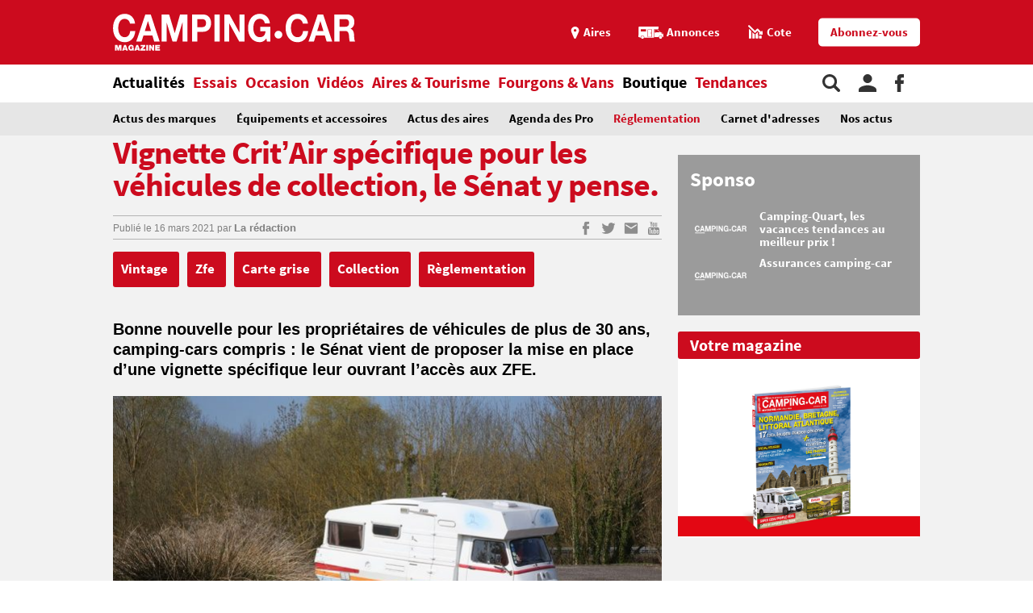

--- FILE ---
content_type: text/html;charset=UTF-8
request_url: https://www.camping-car.com/reglementation/26427-vignette-critair-specifique-pour-les-vehicules-de-collection-le-senat-y-pense
body_size: 10806
content:
<!doctype html><html lang="fr"><head prefix="og: http://ogp.me/ns# fb: http://ogp.me/ns/fb# article: http://ogp.me/ns/article# website: http://ogp.me/ns/website#"><meta charset="utf-8"><meta name="viewport" content="width=device-width, initial-scale=1.0, shrink-to-fit=no"><meta name="referrer" content="origin-when-crossorigin"><meta property="og:locale" content="fr_FR"><meta property="og:url" content="https://www.camping-car.com/reglementation/26427-vignette-critair-specifique-pour-les-vehicules-de-collection-le-senat-y-pense"><meta property="og:type" content="website"><meta property="og:site_name" content="Camping-car Magazine"><title>Vignette Crit’Air spécifique pour les véhicules de collection, le Sénat y pense. - Réglementation | Camping-car Magazine</title><meta name="description" content="Bonne nouvelle pour les propri&eacute;taires de v&eacute;hicules de plus de 30 ans, camping-cars compris : le S&eacute;nat vient de proposer la mise en place d&rsquo;une vignette sp&eacute;cifique leur ouvrant l&rsquo;acc&egrave;s aux ZFE. "><link rel="canonical" href="https://www.camping-car.com/reglementation/26427-vignette-critair-specifique-pour-les-vehicules-de-collection-le-senat-y-pense"><link rel="target_url" href="https://www.camping-car.com/reglementation/26427-vignette-critair-specifique-pour-les-vehicules-de-collection-le-senat-y-pense"><link rel="amphtml" href="https://www.camping-car.com/reglementation/26427-vignette-critair-specifique-pour-les-vehicules-de-collection-le-senat-y-pense.amp" ><meta property="og:title" content="Vignette Crit&rsquo;Air sp&eacute;cifique pour les v&eacute;hicules de collection, le S&eacute;nat y pense. - R&eacute;glementation | Camping-car Magazine"><meta property="og:description" content="Bonne nouvelle pour les propri&eacute;taires de v&eacute;hicules de plus de 30 ans, camping-cars compris : le S&eacute;nat vient de proposer la mise en place d&rsquo;une vignette sp&eacute;cifique leur ouvrant l&rsquo;acc&egrave;s aux ZFE. "> <script type="application/ld+json">{ "@context": "http://schema.org",
          "@type": "Organization",
          "name": "Camping-Car Magazine",
          "url": "https://www.camping-car.com",
          "logo": "https://www.camping-car.com/img/logo-ccm-rouge.png",
          "potentialAction": {
            "@type": "SearchAction",
            "target": "https://www.camping-car.com/recherche?q={search_term_string}",
            "query-input": "required name=search_term_string"
          },
          "sameAs": [
                "https://www.facebook.com/campingcarmag",
                "https://plus.google.com/9223372036854775807",
                "https://www.youtube.com/user/campingcarmagazine"
            ]
        }</script> <link rel="icon" href="/img/favicon/favicon-16.png" sizes="16x16" type="image/png"><link rel="icon" href="/img/favicon/favicon-32.png" sizes="32x32" type="image/png"><link rel="icon" href="/img/favicon/favicon-48.png" sizes="48x48" type="image/png"><link rel="icon" href="/img/favicon/favicon-62.png" sizes="62x62" type="image/png"><link rel="icon" href="/img/favicon/favicon-192.png" sizes="192x192" type="image/png"><link rel="apple-touch-icon" href="/apple-touch-icon.png"><link rel="apple-touch-icon" href="/img/favicon/apple-touch-icon-57.png" sizes="57x57"><link rel="apple-touch-icon" href="/img/favicon/apple-touch-icon-72.png" sizes="72x72"><link rel="apple-touch-icon" href="/img/favicon/apple-touch-icon-76.png" sizes="76x76"><link rel="apple-touch-icon" href="/img/favicon/apple-touch-icon-114.png" sizes="114x114"><link rel="apple-touch-icon" href="/img/favicon/apple-touch-icon-120.png" sizes="120x120"><link rel="apple-touch-icon" href="/img/favicon/apple-touch-icon-144.png" sizes="144x144"><link rel="apple-touch-icon" href="/img/favicon/apple-touch-icon-152.png" sizes="152x152"><link rel="apple-touch-icon" href="/img/favicon/apple-touch-icon-180.png" sizes="180x180"><link rel="stylesheet" type="text/css" href="/css/ccm.css" media="all"><script src="/js/fundingchoices.js"></script><script src="/js/taboola-loader.js"></script> <script async='async' src='https://securepubads.g.doubleclick.net/tag/js/gpt.js'></script> <script>var googletag = googletag || {};
  googletag.cmd = googletag.cmd || [];</script> <script>googletag.cmd.push(function(){
        // tags
        googletag.pubads().setTargeting('page-id', '26427');
googletag.pubads().setTargeting('date', '16-03-2021');
googletag.pubads().setTargeting('dossier', 'actualites');

      
        //identification du referer
        var adReferrer = document.referrer;
        (adReferrer.indexOf("google")>0) ? dfpReferrer = 'google' : dfpReferrer = 'other';
        googletag.pubads().setTargeting('referer',dfpReferrer);

        //gestion dynamique des pages de test
        // var adTest = new URL(document.URL).searchParams.get("adtest");
        // googletag.pubads().setTargeting('adtest',adTest);

        // opts & declanchement
        googletag.pubads().enableSingleRequest();
        googletag.pubads().setCentering(true);
        googletag.pubads().collapseEmptyDivs(true);
        googletag.enableServices();
    })</script>  <script async src=https://www.googletagmanager.com/gtag/js?id=G-0B54XH4DMT></script> <script>window.dataLayer = window.dataLayer || [];

  function gtag(){dataLayer.push(arguments);}

  gtag('js', new Date());

 

  gtag('config', 'G-0B54XH4DMT');</script> <link rel="preload" href="https://www.camping-car.com/img/ph.png" as="image"><link rel="preload" href="https://www.camping-car.com/fonts/source-sans-pro-bold.woff2" as="font" type="font/woff2" crossorigin> <!--[if gt IE 9]><link rel="stylesheet" type="text/css" href="/css/ie-fix.css" media="all"> <![endif]--></head><body><div id="habillage"> <script>googletag.cmd.push(function() {
      
      googletag.defineSlot('/21684681148/Camping-Car/reglementation_article', [[1,1]], 'habillage').addService(googletag.pubads()).setCollapseEmptyDiv(true);
      googletag.display('habillage'); 
    });</script> </div><div id="ofp"> <script>googletag.cmd.push(function() {
      
      googletag.defineOutOfPageSlot('/21684681148/Camping-Car/reglementation_article', 'ofp').addService(googletag.pubads()).setCollapseEmptyDiv(true);
      googletag.display('ofp'); 
    });</script> </div><div id="ccm"><header class="ccm-header"><div id="access"> <a rel="nofollow" href="#nav">Aller au menu</a> <a rel="nofollow" href="#ccm" accesskey="s">Aller au contenu</a> <a rel="nofollow" href="#search" accesskey="4">Aller à la recherche</a></div><div class="top-header"><div class="wrap-ccm"><div class="logo" itemscope="" itemtype="http://schema.org/Organization"> <a href="/" itemprop="url" title="Camping-car magazine"> <svg width="300" height="60"> <use xlink:href="/svg/sprite.svg#svg-logo"></use> </svg> </a></div><div class="top-right"> <a title="Menu" class="bt-menu js-open-menu" id="showMenu"> <span>MENU</span> </a><div class="close-nav js-close-menu"> <svg width="25" height="25"> <use xlink:href="/svg/sprite.svg#svg-close"></use> </svg></div><div class="lk-top"> <a href="/aires" title="Les aires"> <span class="picto pic-gps"> <svg width="15" height="20"> <use xlink:href="/svg/sprite.svg#svg-gps"></use> </svg> </span> <span class="txt"> Aires </span> </a> <a href="/occasion/annonces" title="Les annonces"> <span class="picto pic-annonces"> <svg width="33" height="16"> <use xlink:href="/svg/sprite.svg#svg-campingcar"></use> </svg> </span> <span class="txt"> Annonces </span> </a> <a href="/occasion/cote" title="Les Cotes"> <span class="picto pic-cote"> <svg width="22" height="18"> <use xlink:href="/svg/sprite.svg#svg-cote"></use> </svg> </span> <span class="txt"> Cote </span> </a> <a href="https://boutique.edicamp.com/collections/abonnements" target="_blank" title="Abonnez-vous" class="bt-round white" style="color: #cc0b1e"> Abonnez-vous </a></div></div></div></div><nav class="ccm-nav"><div class="wrap-ccm"><div class="nav-left"><form action="/recherche" role="search" class="ccm-nav-search"><div class="wrap-ccm"> <input name="w" type="text" name="" class="search-field" placeholder="Rechercher"> <button type="submit"> <svg width="20" height="20"> <use xlink:href="/svg/sprite.svg#svg-search"></use> </svg> </button></div></form><ul class="items-menu"><li class="m-item"> <a href="/aires" title="Les aires" rel="nofollow"> <span class="picto pic-gps"> <svg width="15" height="20"> <use xlink:href="/svg/sprite.svg#svg-gps"></use> </svg> </span> <span class="item-list"> Aires </span> </a></li><li class="m-item"> <a href="/occasion/cote" title="Les Cotes" rel="nofollow"> <span class="picto pic-cote"> <svg width="22" height="18"> <use xlink:href="/svg/sprite.svg#svg-cote"></use> </svg> </span> <span class="item-list"> Cotes </span> </a></li><li class="m-item"> <a href="https://boutique.edicamp.com/collections/abonnements" target="_blank" title="Abonnez-vous" rel="nofollow"> <span class="item-list"> Abonnez-vous </span> </a></li><li class="js-nav-link js-force-activ activ"> <a href="https://www.camping-car.com/actualites" title="Actualités"> <span class="item-list" > Actualités </span> <span class="pic-mob-nav"> <svg width="12" height="12"> <use xlink:href="/svg/sprite.svg#svg-fleche-d"></use> </svg> </span> </a><div class="wrap-ss-nav"><div class="ss-nav"><ul><li > <a href="/actus-des-marques" title="Actus des marques"> Actus des marques </a></li><li > <a href="/equipements-et-accessoires" title="Équipements et accessoires"> Équipements et accessoires </a></li><li > <a href="/actus-des-aires" title="Actus des aires"> Actus des aires </a></li><li > <a href="/agenda-des-pro" title="Agenda des Pro"> Agenda des Pro </a></li><li class="activ"> <a href="/reglementation" title="Réglementation"> Réglementation </a></li><li > <a href="/carnet-dadresses" title="Carnet d&#039;adresses"> Carnet d&#039;adresses </a></li><li > <a href="/nos-actus" title="Nos actus"> Nos actus </a></li></ul></div></div></li><li class="js-nav-link "> <a href="https://www.camping-car.com/essais" title="Essais"> <span class="item-list" > Essais </span> <span class="pic-mob-nav"> <svg width="12" height="12"> <use xlink:href="/svg/sprite.svg#svg-fleche-d"></use> </svg> </span> </a><div class="wrap-ss-nav"><div class="ss-nav"><ul><li > <a href="/tous-les-essais" title="Tous les essais"> Tous les essais </a></li><li > <a href="/fiches-techniques/search" title="Fiches techniques"> Fiches techniques </a></li><li > <a href="/guide-dachat" title="Guide d&#039;achat"> Guide d&#039;achat </a></li></ul></div></div></li><li class="js-nav-link "> <a href="https://www.camping-car.com/occasion" title="Occasion"> <span class="item-list" > Occasion </span> <span class="pic-mob-nav"> <svg width="12" height="12"> <use xlink:href="/svg/sprite.svg#svg-fleche-d"></use> </svg> </span> </a><div class="wrap-ss-nav"><div class="ss-nav"><ul><li > <a href="/occasion/annonces" title="Annonces"> Annonces </a></li><li > <a href="/occasion/cote" title="Cotes officielles"> Cotes officielles </a></li><li > <a href="/bien-acheter" title="Bien acheter"> Bien acheter </a></li><li > <a href="/occasion/annuaire-des-professionnels" title="Annuaire des professionnels"> Annuaire des professionnels </a></li></ul></div></div></li><li class="js-nav-link "> <a href="https://www.camping-car.com/videos" title="Vidéos"> <span class="item-list" > Vidéos </span> <span class="pic-mob-nav"> <svg width="12" height="12"> <use xlink:href="/svg/sprite.svg#svg-fleche-d"></use> </svg> </span> </a><div class="wrap-ss-nav"><div class="ss-nav"><ul><li > <a href="/video-actualites" title="Vidéos actualités"> Vidéos actualités </a></li><li > <a href="/video-essais" title="Vidéos essais"> Vidéos essais </a></li><li > <a href="/video-tourisme" title="Vidéos tourisme"> Vidéos tourisme </a></li></ul></div></div></li><li class="js-nav-link "> <a href="https://www.camping-car.com/tourisme" title="Aires &amp; Tourisme"> <span class="item-list" > Aires &amp; Tourisme </span> <span class="pic-mob-nav"> <svg width="12" height="12"> <use xlink:href="/svg/sprite.svg#svg-fleche-d"></use> </svg> </span> </a><div class="wrap-ss-nav"><div class="ss-nav"><ul><li > <a href="https://www.camping-car.com/aires" title="Aires de services"> Aires de services </a></li><li > <a href="/balades-et-voyages" title="Balades et voyages"> Balades et voyages </a></li><li > <a href="/agenda-des-regions" title="Agenda des régions"> Agenda des régions </a></li><li > <a href="/fete-europeenne-du-camping-car" title="Fête Européenne du Camping-Car"> Fête Européenne du Camping-Car </a></li><li > <a href="/tourisme/itineraires" title="Itinéraires"> Itinéraires </a></li></ul></div></div></li><li class="js-nav-link "> <a href="https://www.camping-car.com/type/fourgon" title="Fourgons &amp; Vans"> <span class="item-list" > Fourgons &amp; Vans </span> </a></li><li class="js-nav-link "> <a href="https://www.camping-car.com/magazine.php" title="Boutique"> <span class="item-list" style="color: black"> Boutique </span> </a></li><li class="js-nav-link "> <a href="https://www.camping-car.com/tendances" title="Tendances"> <span class="item-list" > Tendances </span> </a></li></ul></div><aside class="nav-right"> <a rel="nofollow" class="item-service js-search" title="Rechercher sur le site"> <svg width="22" height="22"> <use xlink:href="/svg/sprite.svg#svg-search"></use> </svg> </a> <a href="/espace-membres" class="item-service js-login" rel="nofollow" title="Espace membres"> <svg width="22" height="22"> <use xlink:href="/svg/sprite.svg#svg-user"></use> </svg> </a> <a href="https://www.facebook.com/campingcarmag" class="item-service" target="_blank" rel="nofollow" title="Suivez-nous sur Facebook"> <svg width="11" height="22"> <use xlink:href="/svg/sprite.svg#svg-fb"></use> </svg> </a></aside></div></nav><div class="ccm-top-login"><div class="wrap-ccm"><form method="post" action="/espace-membres/connexion" class="ccm-login-header"> <input type="hidden" name="return_path" value="/reglementation/26427-vignette-critair-specifique-pour-les-vehicules-de-collection-le-senat-y-pense"><fieldset> <span class="label"> Déjà membre ? </span> <input type="email" required name="login" placeholder="email"> <input type="password" required name="password" placeholder="Mot de passe"> <button type="submit" id="bt-submit-login" class="bt-round red t-white"> <svg width="10" height="20"> <use xlink:href="/svg/sprite.svg#svg-fleche-d"></use> </svg> </button> <a href="/espace-membres/mdp-oubli?return=%2Freglementation%2F26427-vignette-critair-specifique-pour-les-vehicules-de-collection-le-senat-y-pense" rel="nofollow" title="Mot de passe oublié" class="lk-forgot"> Mot de passe oublié </a></fieldset></form><div class="new-account"> <span class="label">Pas encore membre ?</span> <a href="/espace-membres/inscription" rel="nofollow" title="Créer un compte" class="bt-round red t-white"> Créer un compte </a></div></div></div><div class="ccm-top-logged"><div class="wrap-ccm"><div class="left-log"> <span class="member-name">Bonjour <strong></strong></span></div><div class="right-log"><ul><li><a href="/espace-membres">Mon compte</a></li><li><a href="/espace-membres/mes-itineraires">Mes itinéraires</a></li><li><a href="/espace-membres/edition">Gérer mes informations</a></li><li><a href="/espace-membres/deconnexion">Déconnexion</a></li></ul></div></div></div></header><div class="ccm-promo megaban"><div id="banner1"> <script>googletag.cmd.push(function() {
      var banner_mapping = googletag.sizeMapping().addSize([0,0], [[320,50],[320,150]]).addSize([1024,600], [[1000,200],[1000,90],[728,90]]).addSize([1023,599], [[728,90],[320,50],[320,150]]).addSize([800,480], [[728,90],[320,50],[320,150]]).build();
      googletag.defineSlot('/21684681148/Camping-Car/reglementation_article', [[1000,200],[320,150],[1000,90],[728,90],[320,50]], 'banner1').defineSizeMapping(banner_mapping).addService(googletag.pubads()).setTargeting('pos', 'atf').setCollapseEmptyDiv(true);
      googletag.display('banner1'); 
    });</script> </div></div><main class="wrap-ccm page-article"><div class="breadcrumbs" aria-label="breadcrumb"><ol itemscope itemtype="http://schema.org/BreadcrumbList"><li itemprop="itemListElement" itemscope="" itemtype="https://schema.org/ListItem"> <a itemprop="item" href="/" title="Accueil"> <span itemprop="name">Accueil</span><meta itemprop="position" content="1"> </a></li><li itemprop="itemListElement" itemscope="" itemtype="https://schema.org/ListItem"> <a itemprop="item" href="/actualites" title="Actualités"> <span itemprop="name">Actualités</span><meta itemprop="position" content="2"> </a></li><li itemprop="itemListElement" itemscope="" itemtype="https://schema.org/ListItem"> <a itemprop="item" href="/reglementation" title="Réglementation"> <span itemprop="name">Réglementation</span><meta itemprop="position" content="3"> </a></li><li itemprop="itemListElement" itemscope="" itemtype="https://schema.org/ListItem"> <span itemprop="name">Vignette Crit’Air spécifique pour les véhicules de collection, le Sénat y pense.</span><meta itemprop="position" content="4"></li></ol></div><div class="content-col"><article class="article-ccm univ-red"><header class="head-art"><h1 itemprop="name headline" class="title-art"> Vignette Crit’Air spécifique pour les véhicules de collection, le Sénat y pense.</h1></header><div class="content-art"><aside class="aside-art"><div class="infos-art"> <span class="date-pub"> Publié le <time itemprop="datePublished" datetime="2021-03-16T14:30:02+01:00"> 16 mars 2021 </time> </span> <span class="auteur" itemprop="author" itemscope itemtype="http://schema.org/Person">par <strong itemprop="name"> <a href="/auteur/14559-la-redaction" title="La rédaction"> La rédaction </a> </strong> </span></div><div class="social-bt"> <a href="https://www.facebook.com/sharer.php?u=https%3A%2F%2Fwww.camping-car.com%2Freglementation%2F26427-vignette-critair-specifique-pour-les-vehicules-de-collection-le-senat-y-pense&t=Vignette+Crit%E2%80%99Air+sp%C3%A9cifique+pour+les+v%C3%A9hicules+de+collection%2C+le+S%C3%A9nat+y+pense." onclick="window.open(this.href, '', 'menubar=no,toolbar=no,resizable=yes,scrollbars=yes,height=600,width=600');return false;" title="Partagez sur Facebook : Vignette Crit’Air spécifique pour les véhicules de collection, le Sénat y pense." rel="nofollow" class="fb"> <span> <svg width="9" height="17"> <use xlink:href="/svg/sprite.svg#svg-fb"></use> </svg> </span> </a> <a href="https://twitter.com/share?url=https%3A%2F%2Fwww.camping-car.com%2Freglementation%2F26427-vignette-critair-specifique-pour-les-vehicules-de-collection-le-senat-y-pense&via=campingcarmag&text=Vignette+Crit%E2%80%99Air+sp%C3%A9cifique+pour+les+v%C3%A9hicules+de+collection%2C+le+S%C3%A9nat+y+pense." onclick="window.open(this.href, '', 'menubar=no,toolbar=no,resizable=yes,scrollbars=yes,height=600,width=600');return false;" title="Partagez sur Twitter : Vignette Crit’Air spécifique pour les véhicules de collection, le Sénat y pense." rel="nofollow" class="tw"> <span> <svg width="17" height="17"> <use xlink:href="/svg/sprite.svg#svg-tw"></use> </svg> </span> </a> <a href="mailto:?subject=Camping-Car Magazine : Vignette+Crit%E2%80%99Air+sp%C3%A9cifique+pour+les+v%C3%A9hicules+de+collection%2C+le+S%C3%A9nat+y+pense.&body=Cet article de Camping-Car Magazine vous a été recommandé : https%3A%2F%2Fwww.camping-car.com%2Freglementation%2F26427-vignette-critair-specifique-pour-les-vehicules-de-collection-le-senat-y-pense" title="Envoyez cet article par email" class="email"> <span> <svg width="17" height="17"> <use xlink:href="/svg/sprite.svg#svg-email"></use> </svg> </span> </a> <a href="https://www.youtube.com/user/campingcarmagazine/featured?disable_polymer=1" title="Voir la chaine Youtube" rel="nofollow" class="youtube"> <span> <svg width="17" height="17"> <use xlink:href="/svg/sprite.svg#svg-youtube"></use> </svg> </span> </a></div></aside><aside class="tags"> <a href="tag/vintage" title="vintage"> Vintage </a> <a href="tag/zfe" title="zfe"> Zfe </a> <a href="tag/carte-grise" title="carte grise"> Carte grise </a> <a href="tag/collection" title="collection"> Collection </a> <a href="tag/reglementation" title="règlementation"> Règlementation </a></aside><div class="chapo"><p>Bonne nouvelle pour les propriétaires de véhicules de plus de 30 ans, camping-cars compris : le Sénat vient de proposer la mise en place d’une vignette spécifique leur ouvrant l’accès aux ZFE.</p></div><div class="galerie-photos js-slider"><div class="top-gal"><ul><li class="activ current"><figure class="visu-art is-landscape" itemprop="image"> <picture > <source srcset="/asset/cms/414x259/166120/config/121952/image.jpg" media="(max-width:414px)"> <source srcset="/asset/cms/414x259/166120/config/121952/image.jpg" media="(max-width:1023px)"> <img src="/asset/cms/680x453/166120/config/121952/image.jpg" alt="" width="680" height="453"> </picture><figcaption><div class="legende-pic"> <span class="credits-photo"> ©&nbsp;Camping-Car Magazine </span></div></figcaption></figure></li></ul></div></div><section class="popup-modal galerie-photos-zoom small-mosaic"><header class="head-gal-pop"><div class="logo-gal"> <svg width="200" height="40"> <use xlink:href="/svg/sprite.svg#svg-logo"></use> </svg></div><div class="gal-title"> Vignette Crit’Air spécifique pour les véhicules de collection, le Sénat y pense.</div><div class="top-pic-gal"> <span class="mod-photo"> <svg width="15" height="15"> <use xlink:href="/svg/sprite.svg#svg-apn"></use> </svg> </span> <span class="mod-mosaic"> <svg width="15" height="15"> <use xlink:href="/svg/sprite.svg#svg-mosaic"></use> </svg> </span> <span class="close-modal"> <svg width="15" height="15"> <use xlink:href="/svg/sprite.svg#svg-close"></use> </svg> </span></div></header><div><div class="top-gal"><div class="prev-next"><div class="nav-gal prev"> <span rel="prev"> <em> <svg width="20" height="20"> <use xlink:href="/svg/sprite.svg#svg-fleche-g"></use> </svg> </em> </span></div><div class="nav-gal next"> <span rel="next"> <em> <svg width="20" height="20"> <use xlink:href="/svg/sprite.svg#svg-fleche-d"></use> </svg> </em> </span></div></div></div><aside class="col-gal"><div class="bloc-promo"><div id="diapo1"> <script>googletag.cmd.push(function() {
      
      googletag.defineSlot('/21684681148/Camping-Car/reglementation_article', [[300,250]], 'diapo1').addService(googletag.pubads()).setTargeting('pos', '1').setCollapseEmptyDiv(true);
      googletag.display('diapo1'); 
    });</script> </div></div><div class="col-gal-list"><div class="prev-next"><div class="nav-gal next"> <span rel="next"> <em> <svg width="10" height="10"> <use xlink:href="/svg/sprite.svg#svg-fleche-d"></use> </svg> </em> </span></div></div><div class="content-slide"><div class="col-gal-list-wrapper"></div></div><div class="prev-next"><div class="nav-gal prev"> <span rel="prev"> <em> <svg width="10" height="10"> <use xlink:href="/svg/sprite.svg#svg-fleche-g"></use> </svg> </em> </span></div></div></div></aside></div></section><div class="ccm-promo" style="margin-top: 2rem;"><div id="inread"> <script>googletag.cmd.push(function() {
      
      googletag.defineSlot('/21684681148/Camping-Car/reglementation_article', [[3,3]], 'inread').addService(googletag.pubads()).setTargeting('pos', 'mtf').setCollapseEmptyDiv(true);
      googletag.display('inread'); 
    });</script> </div></div><div class="txt-art" itemprop="articleBody"><p>En janvier dernier, le député LR de la 2e circonscription du Loir-et-Cher, <strong>Guillaume Peletier</strong>, déposait une proposition de loi en vu de mettre en place une <strong>dérogation</strong> pour les véhicules dits de <strong>collection</strong> (plus de 30 ans) afin que ces derniers puissent circuler dans lez <strong>zones à faibles émissions (ZFE).</strong></p><p>Nous nous en faisions l’écho dans cette actu : <strong><a title="ZFE : un projet de loi pour autoriser les véhicules de plus de 30 ans" href="https://www.camping-car.com/reglementation/26289-zfe-un-projet-de-loi-pour-autoriser-les-vehicules-de-plus-de-30-ans" target="_blank">ZFE : un projet de loi pour autoriser les véhicules de plus de 30 ans</a></strong></p><h3>Le Sénat favorable</h3><p>Jeudi 12 mars, le <strong>Sénat</strong> a voté en faveur de cette proposition et propose la création d’une <strong>vignette Crit’Air « historique »</strong>. Cette dernière permettrait à tout véhicule disposant d’une <strong>carte grise collection </strong>(réservée aux plus de 30 ans) de circuler librement dans les métropoles ayant mis en place une ZFE.</p><p><strong><a title="&gt;&gt;&gt; Pour tout savoir sur les ZFE, voir : ZFE et Vignette Crit’Air : les camping-cars bientôt bannis ?" href="https://www.camping-car.com/reglementation/26115-zfe-et-vignette-critair-les-camping-cars-bientot-bannis" target="_blank">&gt;&gt;&gt; Pour tout savoir sur les ZFE, voir : ZFE et Vignette Crit’Air : les camping-cars bientôt bannis ?</a></strong></p><p>&nbsp;</p><p>Pour rappel, si la majorité d’entre elles ne s’est pour l’instant pas attaquée aux véhicules particuliers, ce n’est pas le cas de <strong>Paris, Lyon</strong> devant suivre très prochainement.</p><p><strong><a title="&gt;&gt;&gt; voir : ZFE : les camping-cars interdits à Lyon dès 2026" href="https://www.camping-car.com/reglementation/26163-zfe-les-camping-cars-interdits-a-lyon-des-2026" target="_blank">&gt;&gt;&gt; voir : ZFE : les camping-cars interdits à Lyon dès 2026</a></strong></p><h3>Le gouvernement contre</h3><p>Malheureusement, le projet de loi a peu de chance d’être entériné en l’Etat. En effet, le gouvernement se dit opposé à de telles dérogations par peur d’un <strong>effet d’aubaine</strong> de la part de certains automobilistes. Cependant, le ministre des Transports <strong>Jean-Baptiste Djebbari</strong> a confirmé être en relation avec la <strong>Fédération française des véhicules d’époque (<a title="FFVE" href="https://www.ffve.org/" target="_blank">FFVE</a>)</strong> afin de trouver une solution qui satisfasse les véritables collectionneurs sans créer de vocations opportunistes.</p><p><strong><a title="A revoir en vidéo : 60 ans de la Renault Estafette : découvrez le camping-car Autostar" href="https://www.camping-car.com/video-actualites/24884-60-ans-de-la-renault-estafette-decouvrez-le-camping-car-autostar" target="_blank">A revoir en vidéo : 60 ans de la Renault Estafette : découvrez le camping-car Autostar</a></strong></p><p><strong><a title="A revoir en vidéo : 60 ans de la Renault Estafette : on a retrouvé un camping-car Maillet" href="https://www.camping-car.com/video-actualites/24868-60-ans-de-la-renault-estafette-on-a-retrouve-un-camping-car-maillet" target="_blank">A revoir en vidéo : 60 ans de la Renault Estafette : on a retrouvé un camping-car Maillet</a></strong></p></div></div><aside class="aside-art"><div class="BeOpWidget"></div><div class="infos-art"> <a href="#ccm-reac" title="0 commentaire sur cet article"> Soyez le premier à commenter cet article </a></div><div class="social-bt"> <a href="https://www.facebook.com/sharer.php?u=https%3A%2F%2Fwww.camping-car.com%2Freglementation%2F26427-vignette-critair-specifique-pour-les-vehicules-de-collection-le-senat-y-pense&t=Vignette+Crit%E2%80%99Air+sp%C3%A9cifique+pour+les+v%C3%A9hicules+de+collection%2C+le+S%C3%A9nat+y+pense." onclick="window.open(this.href, '', 'menubar=no,toolbar=no,resizable=yes,scrollbars=yes,height=600,width=600');return false;" title="Partagez sur Facebook : Vignette Crit’Air spécifique pour les véhicules de collection, le Sénat y pense." rel="nofollow" class="fb"> <span> <svg width="9" height="17"> <use xlink:href="/svg/sprite.svg#svg-fb"></use> </svg> </span> </a> <a href="https://twitter.com/share?url=https%3A%2F%2Fwww.camping-car.com%2Freglementation%2F26427-vignette-critair-specifique-pour-les-vehicules-de-collection-le-senat-y-pense&via=campingcarmag&text=Vignette+Crit%E2%80%99Air+sp%C3%A9cifique+pour+les+v%C3%A9hicules+de+collection%2C+le+S%C3%A9nat+y+pense." onclick="window.open(this.href, '', 'menubar=no,toolbar=no,resizable=yes,scrollbars=yes,height=600,width=600');return false;" title="Partagez sur Twitter : Vignette Crit’Air spécifique pour les véhicules de collection, le Sénat y pense." rel="nofollow" class="tw"> <span> <svg width="17" height="17"> <use xlink:href="/svg/sprite.svg#svg-tw"></use> </svg> </span> </a> <a href="mailto:?subject=Camping-Car Magazine : Vignette+Crit%E2%80%99Air+sp%C3%A9cifique+pour+les+v%C3%A9hicules+de+collection%2C+le+S%C3%A9nat+y+pense.&body=Cet article de Camping-Car Magazine vous a été recommandé : https%3A%2F%2Fwww.camping-car.com%2Freglementation%2F26427-vignette-critair-specifique-pour-les-vehicules-de-collection-le-senat-y-pense" title="Envoyez cet article par email" class="email"> <span> <svg width="17" height="17"> <use xlink:href="/svg/sprite.svg#svg-email"></use> </svg> </span> </a> <a href="https://www.youtube.com/user/campingcarmagazine/featured?disable_polymer=1" title="Voir la chaine Youtube" rel="nofollow" class="youtube"> <span> <svg width="17" height="17"> <use xlink:href="/svg/sprite.svg#svg-youtube"></use> </svg> </span> </a></div></aside><div class="container-lk align-c"> <a href="#ccm-reac" title="Commentez cet article" class="bt-round yellow-star t-white"> Commentez cet article </a></div></article><div id="native1"> <script>googletag.cmd.push(function() {
      
      googletag.defineSlot('/21684681148/Camping-Car/reglementation_article', [[2,2],"fluid"], 'native1').addService(googletag.pubads()).setTargeting('pos', '1').setCollapseEmptyDiv(true);
      googletag.display('native1'); 
    });</script> </div><div class="bottom-art"><div class="univ-red"><h2 class="title-sect"> Nous vous recommandons</h2></div><section class="type-one univ-red"><h3 class="title-sect-inline t-red"> Actualités</h3><div class="bloc-arts three-arts"><article class="small-art "> <a href="/nos-actus/29717-vignette-critair-et-zfe-strasbourg-interdit-aux-camping-cars" title="Vignette Crit&#039;Air et ZFE : Strasbourg interdit aux camping-cars ?"><figure class="visu-art is-landscape" itemprop="image"> <picture class="js-lazyload"> <source srcset="/asset/cms/414x259/192003/config/143822/image.jpg" media="(max-width:414px)"> <source srcset="/asset/cms/414x259/192003/config/143822/image.jpg" media="(max-width:1023px)"> <img src="/img/ph.png" data-original="/asset/cms/238x128/192003/config/143822/image.jpg" alt="" width="414" height="128"> </picture></figure><div class="content-bloc-art"><h4 class="title-art"> Vignette Crit'Air et ZFE : Strasbourg interdit aux camping-cars ?</h4><div class="desc"> Il y a quelques temps, un lecteur nous a écrit pour nous faire part de son inquiétude sur le fait de ... <span class="date-pub"> Publié le 09/06/2024 </span></div></div> </a></article><article class="small-art "> <a href="/nos-actus/29509-a-strasbourg-67-les-camping-cars-ne-pourront-bientot-plus-rouler" title="A Strasbourg (67), les camping-cars ne pourront bientôt plus rouler ?"><figure class="visu-art is-landscape" itemprop="image"> <picture class="js-lazyload"> <source srcset="/asset/cms/414x259/190406/config/142357/image.jpg" media="(max-width:414px)"> <source srcset="/asset/cms/414x259/190406/config/142357/image.jpg" media="(max-width:1023px)"> <img src="/img/ph.png" data-original="/asset/cms/238x128/190406/config/142357/image.jpg" alt="" width="414" height="128"> </picture></figure><div class="content-bloc-art"><h4 class="title-art"> A Strasbourg (67), les camping-cars ne pourront bientôt plus rouler ?</h4><div class="desc"> Un lecteur de Camping-Car Magazine nous a confié son inquiétude quant aux conditions de circulation dans la ... <span class="date-pub"> Publié le 17/03/2024 </span></div></div> </a></article><article class="small-art "> <a href="/nos-actus/30384-11-villes-allemandes-suppriment-leur-zfe" title="11 villes allemandes suppriment leur ZFE"><figure class="visu-art is-landscape" itemprop="image"> <picture class="js-lazyload"> <source srcset="/asset/cms/414x259/200401/config/150385/image.jpg" media="(max-width:414px)"> <source srcset="/asset/cms/414x259/200401/config/150385/image.jpg" media="(max-width:1023px)"> <img src="/img/ph.png" data-original="/asset/cms/238x128/200401/config/150385/image.jpg" alt="" width="414" height="128"> </picture></figure><div class="content-bloc-art"><h4 class="title-art"> 11 villes allemandes suppriment leur ZFE</h4><div class="desc"> Dans le grand capharnaüm que représentent les Zones à Faibles Emissions mises en place dans la plupart des ... <span class="date-pub"> Publié le 03/03/2025 </span></div></div> </a></article></div></section><section class="type-one univ-yellow"><div class="bloc-reco"><h3 class="title-sect-inline t-yellow"> Annonces</h3><div class="js-slider mini-slide slider line-three"><div class="wrap-slide"><ul class="content-slider"><li class="annonce-art"> <a href="/occasion/annonces/detail/mfc251226236-camping-car-burstner-nexxo-t740" title="Camping-car BÜRSTNER Nexxo T740"><figure class="visu-art" itemprop="image"> <picture> <img alt="Camping-car BÜRSTNER Nexxo T740" src="https://media.idylcar.fr/vehicles/MFC-2512-26236/37ba3d81-5a76-44b9-a026-6e43fbf365da-IMG_0291.jpg"> </picture></figure><div class="content-bloc-art"><h4 class="title-art"> Camping-car BÜRSTNER Nexxo T740</h4><div class="desc"> 43 900 €</div> <span class="date-pub"> 2013 - 35 600&nbsp;km </span></div> </a></li><li class="annonce-art"> <a href="/occasion/annonces/detail/mou251125675-camping-car-pilote-a-696-g" title="Camping-car PILOTE A 696 G"><figure class="visu-art" itemprop="image"> <picture> <img alt="Camping-car PILOTE A 696 G" src="https://media.idylcar.fr/vehicles/MOU-2511-25675/16fdf303-acc1-4ab6-a356-85bc43eaa0b3-trois quart avant.jpg"> </picture></figure><div class="content-bloc-art"><h4 class="title-art"> Camping-car PILOTE A 696 G</h4><div class="desc"> 69 900 €</div> <span class="date-pub"> 2024 - 10 210&nbsp;km </span></div> </a></li><li class="annonce-art"> <a href="/occasion/annonces/detail/trs250221009-camping-car-pilote-p-720-p-expression" title="Camping-car PILOTE P 720 P EXPRESSION"><figure class="visu-art" itemprop="image"> <picture> <img alt="Camping-car PILOTE P 720 P EXPRESSION" src="https://media.idylcar.fr/vehicles/TRS-2502-21009/90432122-e311-4d62-9040-b3be9cf9d332-20250215_151507.jpg"> </picture></figure><div class="content-bloc-art"><h4 class="title-art"> Camping-car PILOTE P 720 P EXPRESSION</h4><div class="desc"> 80 230 €</div> <span class="date-pub"> 2025 </span></div> </a></li><li class="annonce-art"> <a href="/occasion/annonces/detail/ptb250422169-camping-car-itineo-cj-660" title="Camping-car ITINEO CJ 660"><figure class="visu-art" itemprop="image"> <picture> <img alt="Camping-car ITINEO CJ 660" src="https://media.idylcar.fr/vehicles/PTB-2504-22169/1d9f82f9-6dad-4666-b96a-7a91c58f5c26-IMG_4594-min.jpg"> </picture></figure><div class="content-bloc-art"><h4 class="title-art"> Camping-car ITINEO CJ 660</h4><div class="desc"> 77 500 €</div> <span class="date-pub"> 2025 </span></div> </a></li><li class="annonce-art"> <a href="/occasion/annonces/detail/trs250422016-camping-car-dethleffs-dethleffs-just-camp-t-7052-ebl" title="Camping-car DETHLEFFS DETHLEFFS JUST CAMP T 7052 EBL"><figure class="visu-art" itemprop="image"> <picture> <img alt="Camping-car DETHLEFFS DETHLEFFS JUST CAMP T 7052 EBL" src="https://media.idylcar.fr/vehicles/TRS-2504-22016/326ffdac-d326-41a5-bd5e-3f43c9bdb373-IMG_20250411_163051.jpg"> </picture></figure><div class="content-bloc-art"><h4 class="title-art"> Camping-car DETHLEFFS DETHLEFFS JUST CAMP T 7052 EBL</h4><div class="desc"> 74 340 €</div> <span class="date-pub"> 2025 </span></div> </a></li><li class="annonce-art"> <a href="/occasion/annonces/detail/lma251125789-camping-car-dethleffs-just-camp-t-7052-dbl" title="Camping-car DETHLEFFS Just Camp T 7052 DBL"><figure class="visu-art" itemprop="image"> <picture> <img alt="Camping-car DETHLEFFS Just Camp T 7052 DBL" src="https://media.idylcar.fr/vehicles/LMA-2511-25789/ef35d39b-8eae-439e-9b74-fda68f7906bf-image00014.jpeg"> </picture></figure><div class="content-bloc-art"><h4 class="title-art"> Camping-car DETHLEFFS Just Camp T 7052 DBL</h4><div class="desc"> 76 520 €</div> <span class="date-pub"> 2026 </span></div> </a></li><li class="annonce-art"> <a href="/occasion/annonces/detail/mbe251125574-camping-car-dethleffs-trend-active-i7057-dbl" title="Camping-car DETHLEFFS Trend Active I7057 DBL"><figure class="visu-art" itemprop="image"> <picture> <img alt="Camping-car DETHLEFFS Trend Active I7057 DBL" src="https://media.idylcar.fr/vehicles/MBE-2511-25574/7e83a70b-0a3b-4efc-ad3b-28b2e9ac65a2-IMG_6126.JPG"> </picture></figure><div class="content-bloc-art"><h4 class="title-art"> Camping-car DETHLEFFS Trend Active I7057 DBL</h4><div class="desc"> 96 315 €</div> <span class="date-pub"> 2026 </span></div> </a></li><li class="annonce-art"> <a href="/occasion/annonces/detail/mgc250623296-camping-car-itineo-cs-660" title="Camping-car ITINEO CS 660"><figure class="visu-art" itemprop="image"> <picture> <img alt="Camping-car ITINEO CS 660" src="https://media.idylcar.fr/vehicles/MGC-2506-23296/f76d1434-bbe9-49cf-a467-64c6612594e9-IMG_5034.jpg"> </picture></figure><div class="content-bloc-art"><h4 class="title-art"> Camping-car ITINEO CS 660</h4><div class="desc"> 67 990 €</div> <span class="date-pub"> 2023 - 21 969&nbsp;km </span></div> </a></li><li class="annonce-art"> <a href="/occasion/annonces/detail/ale241219790-camping-car-chausson-660-etape-line" title="Camping-car CHAUSSON 660 ETAPE LINE"><figure class="visu-art" itemprop="image"> <picture> <img alt="Camping-car CHAUSSON 660 ETAPE LINE" src="https://media.idylcar.fr/vehicles/ALE-2412-19790/bfe2534d-9f70-4e65-ba64-fb3cc7eb3a05-IMG_20241212_141131.jpg"> </picture></figure><div class="content-bloc-art"><h4 class="title-art"> Camping-car CHAUSSON 660 ETAPE LINE</h4><div class="desc"> 69 990 €</div> <span class="date-pub"> 2025 </span></div> </a></li><li class="annonce-art"> <a href="/occasion/annonces/detail/vsl251125755-camping-car-knaus-live-wave-700-dx" title="Camping-car KNAUS LIVE WAVE 700 DX"><figure class="visu-art" itemprop="image"> <picture> <img alt="Camping-car KNAUS LIVE WAVE 700 DX" src="https://media.idylcar.fr/vehicles/VSL-2511-25755/e491c0fe-6275-46a4-8d74-3545f775b161-arrivage.jpg"> </picture></figure><div class="content-bloc-art"><h4 class="title-art"> Camping-car KNAUS LIVE WAVE 700 DX</h4><div class="desc"> 83 581 €</div> <span class="date-pub"> 2026 </span></div> </a></li><li class="annonce-art"> <a href="/occasion/annonces/detail/mfc250221111-camping-car-carthago-c2-tourer-i-148-rb-qb-k-lightweight-35t" title="Camping-car CARTHAGO C2 Tourer I-148 RB-QB K Lightweight 3.5t"><figure class="visu-art" itemprop="image"> <picture> <img alt="Camping-car CARTHAGO C2 Tourer I-148 RB-QB K Lightweight 3.5t" src="https://media.idylcar.fr/vehicles/MFC-2502-21111/f585a470-105a-4505-b70a-c4a5c5955aac-IMG_6663.jpg"> </picture></figure><div class="content-bloc-art"><h4 class="title-art"> Camping-car CARTHAGO C2 Tourer I-148 RB-QB K Lightweight 3.5t</h4><div class="desc"> 144 900 €</div> <span class="date-pub"> 2025 </span></div> </a></li><li class="annonce-art"> <a href="/occasion/annonces/detail/lpy251226214-camping-car-fleurette-baxter-60-lg" title="Camping-car FLEURETTE BAXTER 60 LG"><figure class="visu-art" itemprop="image"> <picture> <img alt="Camping-car FLEURETTE BAXTER 60 LG" src="https://media.idylcar.fr/vehicles/LPY-2512-26214/a8d8eb80-59f0-42a9-936c-fa35483987c8-IMG_0685.jpg"> </picture></figure><div class="content-bloc-art"><h4 class="title-art"> Camping-car FLEURETTE BAXTER 60 LG</h4><div class="desc"> 77 100 €</div> <span class="date-pub"> 2026 </span></div> </a></li></ul><div class="nav-gal prev"> <span rel="prev"> <svg width="40" height="40"> <use xlink:href="/svg/sprite.svg#svg-fleche-g"></use> </svg> </span></div><div class="nav-gal next"> <span rel="next"> <svg width="40" height="40"> <use xlink:href="/svg/sprite.svg#svg-fleche-d"></use> </svg> </span></div></div></div></div></section></div> <a id="ccm-reac"></a><div class="bloc-reactions"><h3 class="title-sect red t-white"> Vos commentaires</h3><div class="content-bloc"><div class="fb-comments" data-width="100%" data-numposts="8"></div></div></div></div><aside class="inside-col"><div class="ccm-promo"></div><div class="ccm-promo"><div id="pave_atf"> <script>googletag.cmd.push(function() {
      
      googletag.defineSlot('/21684681148/Camping-Car/reglementation_article', [[300,600],[300,250]], 'pave_atf').addService(googletag.pubads()).setTargeting('pos', 'atf').setCollapseEmptyDiv(true);
      googletag.display('pave_atf'); 
    });</script> </div></div><div class="ccm-promo"><div id="carre1"> <script>googletag.cmd.push(function() {
      
      googletag.defineSlot('/21684681148/Camping-Car/reglementation_article', [[300,250]], 'carre1').addService(googletag.pubads()).setTargeting('pos', '1').setCollapseEmptyDiv(true);
      googletag.display('carre1'); 
    });</script> </div></div><div class="ccm-promo"><div id="carre2"> <script>googletag.cmd.push(function() {
      
      googletag.defineSlot('/21684681148/Camping-Car/reglementation_article', [[300,250]], 'carre2').addService(googletag.pubads()).setTargeting('pos', '2').setCollapseEmptyDiv(true);
      googletag.display('carre2'); 
    });</script> </div></div><div class="bloc-col gray cab-sponso"><h3 class="title-sect-inline t-white"> Sponso</h3><div class="bloc-arts"><ul><li> <a href="http://pubads.g.doubleclick.net/gampad/clk?id=6412174468&iu=/21684681148/camping-car" title="Camping-Quart, les vacances tendances au meilleur prix !" target="_self"><figure class="visu-art is-landscape" itemprop="image"> <picture class="js-lazyload"> <source srcset="/asset/cms/414x259/202926/config/152809/camping-quart.jpg" media="(max-width:414px)"> <source srcset="/asset/cms/414x259/202926/config/152809/camping-quart.jpg" media="(max-width:1023px)"> <img src="/img/ph.png" data-original="/asset/cms/320x245/202926/config/152809/camping-quart.jpg" alt="" width="414" height="245"> </picture></figure><div class="content-bloc-art"><h3 class="title-art"> Camping-Quart, les vacances tendances au meilleur prix !</h3></div> </a></li><li> <a href="http://pubads.g.doubleclick.net/gampad/clk?id=5278358372&iu=/21684681148/camping-car" title="Assurances camping-car" target="_self"><figure class="visu-art is-landscape" itemprop="image"> <picture class="js-lazyload"> <source srcset="/asset/cms/414x259/150405/config/104027/image.jpg" media="(max-width:414px)"> <source srcset="/asset/cms/414x259/150405/config/104027/image.jpg" media="(max-width:1023px)"> <img src="/img/ph.png" data-original="/asset/cms/320x245/150405/config/104027/image.jpg" alt="" width="414" height="245"> </picture></figure><div class="content-bloc-art"><h3 class="title-art"> Assurances camping-car</h3></div> </a></li></ul></div></div><div class="bloc-magazine"><h3 class="title-inter red t-white"> Votre magazine</h3><div class="bloc-promo"> <a target="_blank" href="https://boutique.edicamp.com/collections/anciens-numeros" title="Camping-Car Magazine" class="desc-mag"> <img height="200" src="/covers/anciens-numeros.jpg" id="bloc-promo-col-ccm" alt="Camping-Car Magazine"> </a></div></div><div class="ccm-promo"><div id="pave_btf"> <script>googletag.cmd.push(function() {
      
      googletag.defineSlot('/21684681148/Camping-Car/reglementation_article', [[300,600],[300,250]], 'pave_btf').addService(googletag.pubads()).setTargeting('pos', 'btf').setCollapseEmptyDiv(true);
      googletag.display('pave_btf'); 
    });</script> </div></div><div class="bloc-promo"><div class="fb-page" data-href="https://www.facebook.com/campingcarmag" data-adapt-container-width="true" data-hide-cover="false" data-show-facepile="true"><blockquote cite="https://www.facebook.com/campingcarmag" class="fb-xfbml-parse-ignore"> <a href="https://www.facebook.com/campingcarmag">Facebook</a></blockquote></div></div></aside></main><footer class="ccm-footer"><div class="wrap-ccm"><div class="col"><p class="title-foot"> <strong>S'INFORMER</strong></p><ul><li> <a href="/actualites" title="Toutes les actualités camping-car"> Toutes les actualités camping-car </a></li><li> <a href="/essais" title="Tous nos essais camping-car"> Tous nos essais camping-car </a></li><li> <a href="/videos" title="Toutes les vidéos camping-car"> Toutes les vidéos camping-car </a></li><li> <a href="/tourisme" title="Tout le tourisme en camping-car"> Tout le tourisme en camping-car </a></li><li> <a href="/type/fourgon" title="Tout sur les fourgons aménagés"> Tout sur les fourgons aménagés </a></li></ul></div><div class="col"><p class="title-foot"> <strong>SERVICES</strong></p><ul><li> <a href="/aires" title="Rechercher une aire de services"> Rechercher une aire de services </a></li><li> <a href="/tourisme/itineraires" title="Créer votre itinéraire"> Créer votre itinéraire </a></li><li> <a href="/occasion/annonces" title="Acheter un camping-car"> Acheter un camping-car </a></li><li> <a href="/occasion/cote" title="Estimer la cote d'un camping-car"> Estimer la cote d'un camping-car </a></li><li> <a href="/fiches-techniques/search" title="Rechercher une fiche technique"> Rechercher une fiche technique </a></li><li> <a href="/occasion/annuaire-des-professionnels" title="Annuaire des professionnels du camping-car"> Annuaire des professionnels du camping-car </a></li></ul></div><div class="col"><p class="title-foot"> <a href="/magazine.php"><strong>CAMPING-CAR MAGAZINE</strong></a></p><ul><li> <a href="https://boutique.edicamp.com/collections/anciens-numeros" title="Numéro en kiosque et anciens numéros" target="_blank"> Numéro en kiosque et anciens numéros </a></li><li> <a href="https://boutique.edicamp.com/collections/abonnements" title="S'abonner à Camping-Car Magazine" target="_blank"> S'abonner à Camping-Car Magazine </a></li></ul><ul><li> <a href="/cgu.php" title="Conditions d'utilisation">Conditions d'utilisation</a></li><li> <a href="/mentions-legales.php" title="Mentions légales">Mentions légales</a></li></ul></div><div class="col"><p class="title-foot"><strong>LE RÉSEAU EDICAMP</strong></p><ul><li> <strong>Tourisme : </strong> <a href="//www.camping-car.com/" title="Camping-Car Magazine">Camping-Car Magazine</a>, <a href="https://www.campingfrance.com/" title="Camping France" target="_blank">Camping France</a>, <a href="http://www.les-plus-beaux-campings.com/" title="Les plus beaux campings" target="_blank">Les plus beaux campings</a>, <a href="http://www.campings-et-plages.com/" title="Campings &amp; Plages" target="_blank">Campings &amp; Plages</a></li><li> <strong>Professionnels : </strong> <a href="http://www.ot-campings.com/" title="L’Officiel des terrains de camping" target="_blank">L’Officiel des terrains de camping</a></li></ul></div><p>&nbsp;</p><p>&nbsp;</p><p class="copyright"> © EDICAMP 2022</p></div></footer></div> <script>(function (d, s, id) {
        var js, fjs = d.getElementsByTagName(s)[0];
        if (d.getElementById(id)) {
            return;
        }
        js = d.createElement(s);
        js.id = id;
        js.src = 'https://connect.facebook.net/fr_FR/sdk.js#xfbml=1&version=v2.10&appId=195956090948323';
        fjs.parentNode.insertBefore(js, fjs);
    }(document, 'script', 'facebook-jssdk'));</script> <script>window.beOpAsyncInit = function() {
        BeOpSDK.init({
            account: "608c142b6b203948f449af0d"
        });
        BeOpSDK.watch();
    };</script> <div class="modal" id="js-backdrop"></div> <script src="/js/js.bundle.js"></script><script async src="//www.instagram.com/embed.js"></script><script async src="//widget.beop.io/sdk.js"></script><script src="/js/taboola-launcher.js"></script><script src="/js/adrenalead.js"></script><script>(function(i,s,o,g,r,a,m){i['GoogleAnalyticsObject']=r;i[r]=i[r]||function(){
    (i[r].q=i[r].q||[]).push(arguments)},i[r].l=1*new Date();a=s.createElement(o),
    m=s.getElementsByTagName(o)[0];a.async=1;a.src=g;m.parentNode.insertBefore(a,m)
    })(window,document,'script','//www.google-analytics.com/analytics.js','ga');
    ga('create', 'UA-49904148-1', 'auto');
    	ga('set', 'contentGroup2', 'reglementation');
	ga('send', 'pageview');</script><script type='text/javascript'>var wamid='4714';
var typ='1';
var Wvar={};
(function(){
    var w = document.createElement("script");
    w.type = "text/javascript"; w.async = true;
    w.src = document.location.protocol + "//cstatic.weborama.fr/js/wam/customers/wamfactory_dpm.wildcard.min.js?rnd="+new Date().getTime();
    var body = document.getElementsByTagName('script')[0];
    body.parentNode.insertBefore(w,body);
})();</script><style type="text/css">.fc-consent-root .fc-cta-manage-options .fc-button-background {
        background-color: rgb(153, 160, 168) !important;
    }</style></body></html>

--- FILE ---
content_type: text/html; charset=utf-8
request_url: https://www.google.com/recaptcha/api2/aframe
body_size: 267
content:
<!DOCTYPE HTML><html><head><meta http-equiv="content-type" content="text/html; charset=UTF-8"></head><body><script nonce="2Pia9Z9h3PvegUDRN4mTjg">/** Anti-fraud and anti-abuse applications only. See google.com/recaptcha */ try{var clients={'sodar':'https://pagead2.googlesyndication.com/pagead/sodar?'};window.addEventListener("message",function(a){try{if(a.source===window.parent){var b=JSON.parse(a.data);var c=clients[b['id']];if(c){var d=document.createElement('img');d.src=c+b['params']+'&rc='+(localStorage.getItem("rc::a")?sessionStorage.getItem("rc::b"):"");window.document.body.appendChild(d);sessionStorage.setItem("rc::e",parseInt(sessionStorage.getItem("rc::e")||0)+1);localStorage.setItem("rc::h",'1769953561432');}}}catch(b){}});window.parent.postMessage("_grecaptcha_ready", "*");}catch(b){}</script></body></html>

--- FILE ---
content_type: text/css
request_url: https://www.camping-car.com/css/ccm.css
body_size: 23682
content:
/*! normalize.css v3.0.2 | MIT License | git.io/normalize */a,form.button-inside button{background-color:transparent}article,aside,details,figcaption,figure,figure img,footer,header,main,menu,nav,section,summary{display:block}html{font-family:sans-serif;-ms-text-size-adjust:100%;-webkit-text-size-adjust:100%}body,figure{margin:0}audio,canvas,progress,video{display:inline-block;vertical-align:baseline}audio:not([controls]){display:none;height:0}[hidden],template{display:none}a:active,a:hover{outline:0}abbr[title]{border-bottom:1px dotted}b,optgroup,strong{font-weight:700}dfn{font-style:italic}h1{font-size:2em;margin:.67em 0}mark{background:#ff0;color:#000}small{font-size:80%}sub,sup{font-size:75%;line-height:0;position:relative;vertical-align:baseline}sup{top:-.5em}sub{bottom:-.25em}img{border:0}svg:not(:root){overflow:hidden}hr{-moz-box-sizing:content-box;box-sizing:content-box;height:0}pre,textarea{overflow:auto}code,kbd,pre,samp{font-family:monospace,monospace;font-size:1em}button,input,optgroup,select,textarea{color:inherit;font:inherit;margin:0}.bt-round,.title-bloc,.title-inter,.title-list,.title-sect-inline,.under-title,.with-gal .txt{font-weight:700}button{overflow:visible}button,select{text-transform:none}button,html input[type=button],input[type=reset],input[type=submit]{-webkit-appearance:button;cursor:pointer}button[disabled],html input[disabled]{cursor:default}button::-moz-focus-inner,input::-moz-focus-inner{border:0;padding:0}input{line-height:normal}input[type=checkbox],input[type=radio]{box-sizing:border-box;padding:0}input[type=number]::-webkit-inner-spin-button,input[type=number]::-webkit-outer-spin-button{height:auto}input[type=search]{-webkit-appearance:textfield;-moz-box-sizing:content-box;-webkit-box-sizing:content-box;box-sizing:content-box}input[type=search]::-webkit-search-cancel-button,input[type=search]::-webkit-search-decoration{-webkit-appearance:none}fieldset{border:1px solid silver;margin:0 2px;padding:.35em .625em .75em}legend{border:0;padding:0}table{border-collapse:collapse;border-spacing:0}td,th{padding:0}@font-face{font-family:source-sans-pro-bold;font-weight:700;font-style:normal;font-display:swap;src:url(/fonts/source-sans-pro-bold.woff2) format('woff2'),url(/fonts/source-sans-pro-bold.woff) format('woff'),url(/fonts/source-sans-pro-bold.ttf) format('ttf'),url(/fonts/source-sans-pro-bold.eot) format('eot'),url(/fonts/source-sans-pro-bold.eot?#iefix) format('embedded-opentype');unicode-range:U+000-5FF}blockquote,code,iframe,img,input,pre,table,td,textarea,video{max-width:100%}code,pre,samp,table,td,textarea,th{word-wrap:break-word;-webkit-hyphens:auto;-moz-hyphens:auto;hyphens:auto}code,pre,samp{white-space:pre-wrap}figure img{height:auto}html{font-size:62.5%;box-sizing:border-box}*,:after,:before{box-sizing:inherit}.is-hidden{display:none!important}#ccm:after,#ccm:before,.wrap-ccm:after,.wrap-ccm:before{content:" ";display:table}#ccm{background-color:#f2f2f2}#ccm:after{clear:both}.wrap-ccm{margin-left:auto;margin-right:auto}.loader:after,.loader:before{content:"";position:absolute}.wrap-ccm:after{clear:both}.loader:before{display:block;top:0;left:0;background-color:rgba(255,255,255,.6);width:100%;height:100%;z-index:4}.loader:after{top:50%;left:50%;width:5em;height:5em;margin:-2.5em;-webkit-border-radius:50%;border-radius:50%;-ms-transform:translate(-50%,-50%);-webkit-transform:translate(-50%,-50%);transform:translate(-50%,-50%);border-top:.5em solid rgba(0,0,0,.2);border-right:.5em solid rgba(0,0,0,.2);border-bottom:.5em solid rgba(0,0,0,.2);border-left:.5em solid #cc0b1e;-webkit-animation:load8 1.1s infinite cubic-bezier(.45,.05,.55,.95);animation:load8 1.1s infinite cubic-bezier(.45,.05,.55,.95);z-index:5}.loader.loader-full{position:fixed;top:0;left:0;width:100%;height:100vh;z-index:100}@-webkit-keyframes load8{0%{-webkit-transform:rotate(0);transform:rotate(0)}100%{-webkit-transform:rotate(360deg);transform:rotate(360deg)}}@keyframes load8{0%{-webkit-transform:rotate(0);transform:rotate(0)}100%{-webkit-transform:rotate(360deg);transform:rotate(360deg)}}.art-video .visu-art:before,.pagination .nav span em,.social-bt a span{-webkit-transform:translate(-50%,-50%)}.ccm-promo{text-align:center;margin-bottom:2rem}.ccm-promo div>div,.ccm-promo>*{height:auto;text-align:center;margin-left:auto!important;margin-right:auto!important;position:relative}.ccm-promo.megaban{margin-top:1.5rem;margin-bottom:1.5rem}.email span,.fb span,.gplus span,.instagram span,.reactions span,.rss span,.tw span,.youtube span{color:#8d8d8d}.title-sect{display:block;color:#fff;padding:.7rem 2rem .2rem}.title-page{display:block;color:#fff}.title-inter{display:block;font-family:source-sans-pro-bold,sans-serif;font-size:2rem;padding:.5rem 1.5rem .2rem}.under-title{display:block;font-family:source-sans-pro-bold,sans-serif;font-size:1.5rem;margin:0}.title-sect-inline{display:block;font-family:source-sans-pro-bold,sans-serif;font-size:2.5rem;margin:0 0 2rem}.title-bloc{display:block;font-family:source-sans-pro-bold,sans-serif;font-size:2rem;margin:0 0 1.5rem}.title-list{display:block;font-family:source-sans-pro-bold,sans-serif;font-size:1.7rem;margin:0 0 .5rem}.black{background-color:#000}.red{background-color:#cc0b1e}.white{background-color:#fff}.green{background-color:#74ca24}.gray{background-color:#9b9b9b}.grayd{background-color:#8d8d8d}.blue,.blue-light{background-color:#009fe3}.blue-dark{background-color:#003b63}.yellow{background-color:#ced038}.yellow-star{background-color:#ffca00}.brown{background-color:#897f73}.t-white{color:#fff}.t-black{color:#000}.t-green{color:#74ca24}.t-yellow{color:#ced038}.t-blue{color:#009fe3}.t-blue-dark{color:#003b63}.t-red{color:#cc0b1e}.t-gray,.t-gray a{color:#9b9b9b}.align-l{text-align:left}.align-r{text-align:right}.align-c,.bt-round,.pagination ul,.pagination>.wrap-ccm,.with-gal,form .autocomplete-layer .title-rub-sch{text-align:center}.social-bt:after,.social-bt:before{content:" ";display:table}.bt-round span,.social-bt a{display:inline-block;vertical-align:middle}.social-bt:after{clear:both}.social-bt a{position:relative;color:#fff;-webkit-border-radius:3px;border-radius:3px}.social-bt a span{position:absolute;top:50%;left:50%;-ms-transform:translate(-50%,-50%);transform:translate(-50%,-50%)}.bloc-arts .visu-art{position:relative}.visu-art.is-portrait img{margin:0 auto}.visu-art .with-partner .pic{position:absolute;top:0;right:0;z-index:2}.visu-art .with-partner .pic.logo-ccm{background-color:#cc0b1e;color:#fff;padding:.3rem}.bt-round{max-height:40px;font-family:source-sans-pro-bold,sans-serif;font-size:1.5rem;padding:1rem 1.5rem;text-decoration:none;white-space:nowrap;border:none;-webkit-border-radius:5px;border-radius:5px}.bt-round span.pic-arrow{max-height:17px;margin-left:1.2rem}.bt-big{font-size:2rem;line-height:1;padding:1rem 2rem}.visu-art{position:relative}.with-gal{position:absolute;top:1rem;left:1rem;color:#fff;padding:.5rem 1rem;-webkit-border-radius:2px;border-radius:2px;z-index:2}.with-gal a{text-decoration:none}.with-gal .pic-photo,.with-gal .txt{display:inline-block!important;vertical-align:middle}.with-gal .pic-photo svg{display:inline-block;width:20px;height:20px;margin-right:.4rem;vertical-align:middle}.with-gal .txt{font-family:source-sans-pro-bold,sans-serif;font-size:1.4rem}form:after,form:before{content:" ";display:table}form:after{clear:both}form .content-form{padding:1.5rem}form fieldset{padding:0;border:none}form fieldset legend{display:block;font:700 1.3rem Verdana,"Bitstream Vera Sans","DejaVu Sans",Tahoma}form fieldset legend.title-bloc{margin:0}form label span{font-weight:400}form input[type=text],form input[type=password],form input[type=email],form input[type=number],form textarea{display:inline-block;font:italic 1.3rem Verdana,"Bitstream Vera Sans","DejaVu Sans",Tahoma;padding:1rem;vertical-align:middle;border:1px solid #e6e6e6;-webkit-border-radius:5px;border-radius:5px}form input[type=checkbox],form input[type=radio]{margin-right:.3rem;vertical-align:middle}form input[type=checkbox]+label,form input[type=radio]+label{margin-right:1.5rem}form select{display:block;width:100%;font:italic 1.3rem Verdana,"Bitstream Vera Sans","DejaVu Sans",Tahoma;padding:1rem;margin-bottom:1rem;border:1px solid #e6e6e6;-webkit-border-radius:5px;border-radius:5px}form .error{color:#cc0b1e!important}form .half-size:after,form .half-size:before{content:" ";display:table}form .half-size:after{clear:both}form .half-size>p{float:left;width:49%;margin-right:2%}form .half-size>p:last-child{margin-right:0}form.button-inside fieldset{position:relative;padding:0;margin:0;border:none}form.button-inside input[type=text],form.button-inside input[type=email]{width:100%;font:1.35rem Arial,"Helvetica Neue",Helvetica,sans-serif;color:#4d4d4d;padding:1rem;border:none}form.button-inside button{position:absolute;top:50%;right:0;padding:1rem;border:none;-ms-transform:translateY(-50%);-webkit-transform:translateY(-50%);transform:translateY(-50%)}form .js-multiple-select-container{display:block;position:relative;margin-top:1rem}form .autocomplete-layer{display:none;background-color:#005996;color:#fff;padding:2rem;-webkit-border-radius:5px;border-radius:5px;z-index:10}form .autocomplete-layer:after,form .autocomplete-layer:before{content:" ";display:table}form .autocomplete-layer:after{clear:both}form .autocomplete-layer.activ{display:block}form .autocomplete-layer.activ:before{content:"";position:absolute;bottom:100%;left:10rem;width:0;height:0;border-left:7px solid transparent;border-right:7px solid transparent;border-bottom:7px solid #005996}form .autocomplete-layer a{color:#fff;text-decoration:none}form .autocomplete-layer .title-rub-sch{display:block;background-color:#003b63;font-family:source-sans-pro-bold,sans-serif;font-size:1.5rem;font-weight:700;line-height:1;color:#fff;padding:1rem;margin-bottom:1rem}form .autocomplete-layer ul{padding:0;margin:0}form .autocomplete-layer ul li{font:1.4rem Arial,"Helvetica Neue",Helvetica,sans-serif;list-style:none;margin:0}form .autocomplete-layer ul li a{display:block;padding:.7rem 1rem}form .autocomplete-layer ul li a:hover{background-color:#003b63}form .inc-autocomplete{position:relative}form .inc-autocomplete .autocomplete-layer{position:absolute;top:100%;left:50%;width:100%;transform:translateX(-50%)}.ccm-header .top-right,.top-sect .quick-nav{-ms-transform:translateY(-50%);-webkit-transform:translateY(-50%);right:0}.rating .pic-star::before{content:'★';color:#ccc;font-size:20px}#ccm .article-ccm .title-aire .stars,#ccm .article-ccm .title-art .stars,.rating .pic-star.full::before{color:#ffca00}.col-aside:after,.col-aside:before{content:" ";display:table}.col-aside:after{clear:both}.content-col:after,.content-col:before{content:" ";display:table}.content-col:after{clear:both}.row:after,.row:before{content:" ";display:table}.row:after{clear:both}.bloc-collapse{display:none}.bloc-collapse.activ{display:block}.top-sect{position:relative;z-index:0}.top-sect .quick-nav{position:absolute;top:50%;transform:translateY(-50%);z-index:2}.quick-nav:after,.quick-nav:before{content:" ";display:table}.quick-nav:after{clear:both}.quick-nav a{display:inline-block;font:1.4rem Arial,"Helvetica Neue",Helvetica,sans-serif;color:#fff;text-decoration:none;padding:.5rem 1rem;margin-left:1rem;-webkit-border-radius:5px;border-radius:5px}.search-bar{position:relative;padding:2rem}.search-bar .form-camp{display:inline-block;vertical-align:middle}.search-bar .form-camp input[type=text]{display:inline-block;height:40px;font:italic 1.3rem Arial,"Helvetica Neue",Helvetica,sans-serif;color:#999;padding:1.25rem;border:none;-webkit-border-radius:5px 0 0 5px;border-radius:5px 0 0 5px;vertical-align:middle}.search-bar .bt-nav,.search-bar .form-camp button[type=submit],.search-bar .sep{font-size:1.5rem;color:#fff;display:inline-block;font-family:source-sans-pro-bold,sans-serif;font-weight:700;vertical-align:middle}.search-bar .form-camp button[type=submit]{background-color:#8d8d8d;height:40px;padding:1rem 2rem;margin-left:-.4rem;border:none;-webkit-border-radius:0 5px 5px 0;border-radius:0 5px 5px 0}.search-bar .sep{margin:0 3rem}.search-bar .bt-nav{background-color:#8d8d8d;max-height:40px;text-decoration:none;padding:1rem 1.5rem;-webkit-border-radius:20px;border-radius:20px;cursor:pointer}.search-bar .bt-nav span{display:inline-block;height:18px;vertical-align:middle}.search-bar .bt-nav span svg{fill:#fff}.pagination{margin-bottom:3rem}.pagination:after,.pagination:before{content:" ";display:table}.art-video .visu-art:after,.art-video .visu-art:before{content:"";position:absolute;top:50%;left:50%}.pagination:after{clear:both}.pagination ul{padding:0}.pagination ul li{display:inline-block;font:700 1.5rem Verdana,"Bitstream Vera Sans","DejaVu Sans",Tahoma;list-style:none;padding:0;margin:0 .5rem;vertical-align:middle}.art-video .visu-art.activ picture,.art-video .visu-art.activ:after,.art-video .visu-art.activ:before,.modal{display:none}.pagination .nav span em{position:absolute;top:50%;left:50%;height:20px;-ms-transform:translate(-50%,-50%);transform:translate(-50%,-50%)}.pagination .nav span.prev em{-ms-transform:translate(-50%,-50%) rotate(-180deg);-webkit-transform:translate(-50%,-50%) rotate(-180deg);transform:translate(-50%,-50%) rotate(-180deg)}.art-video .visu-art:before{background-color:#cc0b1e;-ms-transform:translate(-50%,-50%);transform:translate(-50%,-50%);z-index:2}.art-video .visu-art:after{width:0;height:0;border-style:solid;border-color:transparent transparent transparent #fff;-webkit-border-radius:3px;border-radius:3px;-ms-transform:translate(-50%,-50%);-webkit-transform:translate(-50%,-50%);transform:translate(-50%,-50%);z-index:3}iframe{border:none}.modal{-webkit-transition-property:opacity;transition-property:opacity;-webkit-transition-duration:.18s;transition-duration:.18s;background-color:#000;opacity:0;position:fixed;top:0;bottom:0;left:0;right:0;z-index:1012}.modal.activ{display:block;opacity:.5}.popup-modal{display:none}.popup-modal.activ{display:block;background-color:#fff;position:fixed;top:50%;left:50%;padding:2rem;-ms-transform:translate(-50%,-50%);-webkit-transform:translate(-50%,-50%);transform:translate(-50%,-50%);-webkit-border-radius:5px;border-radius:5px;z-index:1013}.popup-modal .bt-close{background-color:#fff;width:30px;height:30px;position:absolute;top:-10px;right:-10px;padding:.5em;border:none;-webkit-border-radius:50%;border-radius:50%;cursor:pointer;z-index:50}.popup-modal .bt-close:before{content:"X";font-family:source-sans-pro-bold,sans-serif;font-size:1.5rem;font-weight:700;color:#74ca24;position:absolute;top:50%;left:50%;-ms-transform:translate(-50%,-50%);-webkit-transform:translate(-50%,-50%);transform:translate(-50%,-50%)}.popup-modal .bt-close:hover{background-color:#74ca24}.popup-modal .bt-close:hover:before{color:#fff}@media (max-width:768px){.wrap-ccm{max-width:660px}.breadcrumbs{display:none}.title-rub{font-family:source-sans-pro-bold,sans-serif;font-size:2.3rem;font-weight:700;line-height:1;text-align:center}}@media (min-width:768px){.wrap-ccm{max-width:660px}}@media (max-width:1023px){.title-page,.title-sect{font-family:source-sans-pro-bold,sans-serif;font-size:2.5rem;font-weight:700;line-height:1}.top-sect .quick-nav{display:none}.title-sect{margin:0 0 1.5rem}.pagination ul li{background-color:#ccc;padding:.5rem 1rem;margin-bottom:1rem;-webkit-border-radius:5px;border-radius:5px}.pagination ul li a{color:grey;text-decoration:none}.pagination ul li.active,.pagination ul li.nav{background-color:#cc0b1e}.pagination ul li.active span,.pagination ul li.nav span{color:#fff}.pagination ul li.nav{position:relative}.pagination ul li.nav span{display:block;width:8px;height:15px}}@media (min-width:1024px){.title-page,.title-rub,.title-sect{font-family:source-sans-pro-bold,sans-serif;font-weight:700;line-height:1}.breadcrumbs:after,.content-col-half:after{clear:both}.wrap-ccm{max-width:1000px}.f-right{float:right}.f-left{float:left}.fb:hover span{color:#3b5998}.tw:hover span{color:#1da1f2}.gplus:hover span{color:#dd4b39}.youtube:hover span{color:#b31217}.email:hover span{color:grey}.reactions:hover span{color:#ff9000}.lk-more-rub:hover,.lk-more-rub:hover.blanc{color:#74ca24}.bt-round{display:inline-block;vertical-align:middle}.bt-round:hover.red{background-color:#f3172d}.bt-round:hover.black{background-color:#4d4d4d}.bt-round:hover.yellow{background-color:#d8da61}.bt-round:hover.yellow-star{background-color:#ffd533}.bt-round:hover.blue,.bt-round:hover.blue-light{background-color:#17baff}.bt-round:hover.blue-dark{background-color:#005996}.bt-round:hover.brown{background-color:#000}.lk-more-rub:hover .pic-arrow,.lk-more-rub:hover.blanc .pic-arrow{background-color:#74ca24!important}.quick-nav a:last-child{margin-right:1rem}.title-sect{font-size:3rem}.title-page{font-size:3.5rem;margin:0}.title-inter,.title-sect{margin:0 0 2rem;-webkit-border-radius:3px;border-radius:3px}.title-rub{font-size:3rem}.lk-more-rub:hover.vert{color:#5b9f1c}.lk-more-rub:hover.bleu,.lk-more-rub:hover.gris,.lk-more-rub:hover.gris a,.lk-more-rub:hover.jaune,.lk-more-rub:hover.rouge{color:#74ca24}.lk-more-rub:hover.vert .pic-arrow{background-color:#5b9f1c!important}.lk-more-rub:hover.bleu .pic-arrow,.lk-more-rub:hover.gris .pic-arrow,.lk-more-rub:hover.jaune .pic-arrow,.lk-more-rub:hover.rouge .pic-arrow{background-color:#74ca24!important}.breadcrumbs{white-space:nowrap;margin-bottom:1.5rem}.breadcrumbs:after,.breadcrumbs:before{content:" ";display:table}.breadcrumbs ol{padding:0;margin:0}.breadcrumbs ol li{display:inline-block;font:1.3rem Arial,"Helvetica Neue",Helvetica,sans-serif;color:#999;vertical-align:middle;list-style:none}.breadcrumbs ol li:after{display:inline-block;content:">";margin:0 .25rem}.breadcrumbs ol li:last-child:after{content:""}.breadcrumbs ol li:hover{color:#8d8d8d}.breadcrumbs ol li a{color:#999;text-decoration:none}.social-bt a.bt-fb span,.social-bt a.bt-tw span{color:#fff}form select:last-child{margin-bottom:0}.social-bt a.bt-fb{background-color:#3b5998}.social-bt a.bt-tw{background-color:#1da1f2}.search-bar{-webkit-border-radius:7px;border-radius:7px}.search-bar .bt-nav:hover,.search-bar .form-camp button[type=submit]:hover{background-color:#5b9f1c}.search-bar.with-thema{background-color:#74ca24;margin-bottom:2rem}.search-bar.with-thema .srch-camp{width:260px}.content-col{float:left;width:680px;margin-right:20px}.content-big-col{float:left;width:745px;margin-right:20px}.content-col-half{float:left;width:49%}.content-col-half:after,.content-col-half:before{content:" ";display:table}.content-col-half:last-child{margin-left:2%}.inside-col{float:left;width:300px}.inside-half-col{float:left;width:235px}.art-video:hover .visu-art:before{content:"";background-color:#f3172d}.pagination ul li{color:#8d8d8d;margin:0 .5rem}.pagination ul li a,.pagination ul li span{color:#8d8d8d;text-decoration:none}.pagination ul li a:hover,.pagination ul li.active a,.pagination ul li.active span{color:#cc0b1e}.pagination .nav{margin:0 1rem}.pagination .nav span{background-color:#cc0b1e;position:relative;display:block;width:20px;height:22px;color:#fff;-webkit-border-radius:5px;border-radius:5px}.pagination .nav:hover span{background-color:#8d8d8d}}div#access{position:absolute;top:0;right:0;z-index:1}div#access a{display:inline;font:.1rem Arial,"Helvetica Neue",Helvetica,sans-serif;line-height:0;color:transparent;text-decoration:none}.ccm-header .ccm-nav .items-menu>li>a,.ccm-header .top-right a{font-family:source-sans-pro-bold,sans-serif;text-decoration:none}.ccm-header{top:0;width:100%;z-index:1000}.ccm-header:after,.ccm-header:before{content:" ";display:table}.ccm-header:after{clear:both}.ccm-header .top-header{background-color:#cc0b1e}.ccm-header .top-header>.wrap-ccm{position:relative}.ccm-header .top-header .logo a{color:#fff}.ccm-header .top-header .logo svg{display:block;-webkit-transition:height .3s;transition:height .3s}.ccm-header .top-header .close-nav{display:none}.ccm-header .top-right{position:absolute;top:50%;transform:translateY(-50%)}.ccm-header .top-right:after,.ccm-header .top-right:before{content:" ";display:table}.ccm-header .top-right:after{clear:both}.ccm-header .top-right a{display:inline-flex;align-items:center;vertical-align:middle;gap:.3rem;font-size:1.5rem;font-weight:700;color:#fff;line-height:1}.ccm-header .ccm-nav .items-menu{padding:0;margin-top:0;margin-bottom:0}.ccm-header .ccm-nav .items-menu>li{list-style:none;padding:0}.ccm-header .ccm-nav .items-menu>li>a{display:block;font-size:2rem;font-weight:700;padding:1rem 1rem 1rem 0}.ccm-header .ccm-nav .nav-right .item-service{color:#333;fill:#333;text-decoration:none;cursor:pointer}.ccm-header .ccm-nav .nav-right .item-service.activ,.ccm-header .ccm-nav .nav-right .item-service:hover{color:#cc0b1e}.ccm-header .ccm-nav .nav-right .item-service.activ svg,.ccm-header .ccm-nav .nav-right .item-service:hover svg{color:#cc0b1e;fill:#cc0b1e}.ccm-header .ccm-nav-search>.wrap-ccm{position:relative}.ccm-header .ccm-nav-search>.wrap-ccm input[type=text]{padding:.75rem 1rem .85rem}.ccm-header .ccm-nav-search>.wrap-ccm button[type=submit]{background-color:transparent;position:absolute;top:50%;right:5px;border:0;-ms-transform:translateY(-50%);-webkit-transform:translateY(-50%);transform:translateY(-50%)}.ccm-header .ccm-top-logged,.ccm-header .ccm-top-login{position:relative;background-color:#e6e6e6;padding:1.5rem 0}.ccm-header .ccm-top-login{display:none}.ccm-header .ccm-top-login:after,.ccm-header .ccm-top-login:before{content:" ";display:table}.ccm-header .ccm-top-login:after{clear:both}.ccm-header .ccm-top-login.activ{display:block}.ccm-header .ccm-top-login .ccm-login-header input[type=password],.ccm-header .ccm-top-login .ccm-login-header input[type=email]{min-height:40px}.ccm-header .ccm-top-login .ccm-login-header .bt-round{max-height:38px}.ccm-header .ccm-top-login .lk-forgot{font:italic 1.2rem Arial,"Helvetica Neue",Helvetica,sans-serif;color:grey;text-decoration:none}.ccm-header .ccm-top-login .label{font:700 1.3rem Arial,"Helvetica Neue",Helvetica,sans-serif;color:grey}.ccm-header .ccm-top-logged .member-name,.ccm-header .ccm-top-logged ul li{font:1.5rem Arial,"Helvetica Neue",Helvetica,sans-serif}.ccm-header .ccm-top-logged{display:none}.ccm-header .ccm-top-logged:after,.ccm-header .ccm-top-logged:before{content:" ";display:table}.ccm-header .ccm-top-logged:after{clear:both}.ccm-header .ccm-top-logged.activ{display:block}.ccm-header .ccm-top-logged .left-log,.ccm-header .ccm-top-logged .right-log,.ccm-header .ccm-top-logged ul li{display:inline-block;vertical-align:middle}.ccm-header .ccm-top-logged .left-log{width:20%}.ccm-header .ccm-top-logged .right-log{width:80%;text-align:right}.ccm-header .ccm-top-logged ul{padding:0;margin:0}.ccm-header .ccm-top-logged ul li{list-style:none;margin-right:2rem}.ccm-header .ccm-top-logged ul li a{color:#000;text-decoration:none}.ccm-header .ccm-top-logged,.ccm-header .ccm-top-login{z-index:20}body.scroll .ccm-header{position:fixed}@media (max-width:1023px){#ccm .ccm-header .top-header{padding:.5rem 1rem}#ccm .ccm-header .logo svg{max-width:215px;max-height:50px}#ccm .ccm-header .nav-left{background-color:#333;position:fixed;right:-1020px;width:100%;height:100%;-webkit-transition:right .5s;transition:right .5s;overflow-y:scroll;z-index:10000}#ccm .ccm-header .nav-left .nav-search{position:relative;margin-bottom:2rem}#ccm .ccm-header .nav-left .nav-search .title-bloc-cab{width:100%;-webkit-border-radius:5px;border-radius:5px}#ccm .ccm-header .nav-left .nav-search input[type=text]{width:100%;margin:1rem 0}#ccm .ccm-header .nav-left .nav-search .bt-round{width:100%}#ccm .ccm-header .nav-left>.wrap-ccm li{background-color:#cc0b1e;margin-bottom:1rem;-webkit-border-radius:5px;border-radius:5px}#ccm .ccm-header .nav-left>.wrap-ccm li a{color:#fff}#ccm .ccm-header .lk-top{margin-right:4rem}#ccm .ccm-header .lk-top a{display:none}#ccm .ccm-header .bt-menu{position:absolute;right:4%;top:50%;padding:10px 0 10px 10px;text-indent:-999px;-ms-transform:translateY(-50%);-webkit-transform:translateY(-50%);transform:translateY(-50%);cursor:pointer;z-index:1002}#ccm .ccm-header .bt-menu span{border-top:3px solid #fff;border-bottom:3px solid #fff;display:block;position:relative;width:30px;height:20px}#ccm .ccm-header .bt-menu span:before{content:"";top:5px;left:0;width:100%;position:absolute;border-top:3px solid #fff}#ccm .ccm-header.activ .nav-left{right:0;-webkit-transition:right .5s;transition:right .5s}#ccm .ccm-header.activ .nav-left .item-search{display:none}#ccm .ccm-header.activ .close-nav{display:block;position:absolute;top:50%;right:4%;color:#fff;-ms-transform:translateY(-50%);-webkit-transform:translateY(-50%);transform:translateY(-50%);padding:.7rem 0 .7rem 1.5rem}#ccm .ccm-header .nav-right,#ccm .ccm-header.activ .bt-menu{display:none}#ccm .ccm-header .ccm-top-login{padding:2rem;margin-bottom:2rem}#ccm .ccm-header .ccm-top-login .ccm-login-header input[type=password],#ccm .ccm-header .ccm-top-login .ccm-login-header input[type=email],#ccm .ccm-header .ccm-top-login .label{margin-bottom:1rem;display:block}#ccm .ccm-header .ccm-top-login .lk-forgot{display:block}#ccm .nav-left ul li{position:relative}#ccm .nav-left ul li.activ{background-color:#666}#ccm .nav-left ul li a{color:#fff;text-decoration:none;text-transform:uppercase;padding:.75rem 2rem}#ccm .nav-left ul li .pic-mob-nav{position:absolute;top:0;right:0;background-color:#4d4d4d;display:block;color:#fff;padding:.75rem 1.5rem}#ccm .nav-left ul li .ss-nav{display:none}#ccm .nav-left .items-menu>li .ss-nav{padding:.75rem 0}#ccm .nav-left .items-menu>li .ss-nav ul{padding:0;margin-top:0;margin-bottom:0}#ccm .nav-left .items-menu>li .ss-nav ul>li{list-style:none;padding:0}#ccm .nav-left .items-menu>li .ss-nav ul>li>a{display:block;font-family:source-sans-pro-bold,sans-serif;font-size:1.6rem;font-weight:700;padding:.5rem 2rem}#ccm .nav-left .items-menu>li.activ .ss-nav{display:block}#ccm .nav-left .items-menu>li.activ .pic-mob-nav svg{-ms-transform:rotate(90deg);-webkit-transform:rotate(90deg);transform:rotate(90deg)}#ccm .nav-left .nav-right{margin:2rem 1rem}#ccm .nav-left .nav-right .bt-search{display:none}#ccm .nav-left .ccm-nav-search{margin:2rem}#ccm .nav-left .ccm-nav-search input[type=text]{display:block;width:100%}}@media (min-width:1024px){.ccm-header .top-right .lk-top,.ccm-header .top-right .lk-top a span{vertical-align:middle;display:inline-block}.ccm-header .top-header{height:80px;padding:1rem;-webkit-transition:height .3s;transition:height .3s}.ccm-header .top-header .logo svg{-webkit-transition:all .3s;transition:all .3s}.ccm-header .pic-mob-nav,.ccm-header .top-header .bt-menu{display:none}.ccm-header .ccm-nav-search{display:none;background-color:#e6e6e6;position:absolute;right:0;top:100%;width:100%;text-align:right;padding:.8rem 1rem;z-index:20}.ccm-header .ccm-nav-search.activ{display:block}.ccm-header .ccm-nav-search input[type=text]{width:50%}.ccm-header .top-right .lk-top a{margin-left:3rem}.ccm-header .top-right .lk-top a span.txt{margin-left:.3rem}.ccm-header .top-right .lk-top a:hover{color:#000}.ccm-header .top-right .lk-top a .pic-annu{height:19px}.ccm-header .top-right .lk-top a .pic-gps{height:20px}.ccm-header .top-right .lk-top a .pic-annonces{height:16px}.ccm-header .top-right .lk-top a .pic-cote{height:19px}.ccm-header .ccm-nav{background-color:#fff}.ccm-header .ccm-nav .items-menu>li{display:inline-block;vertical-align:top}.ccm-header .ccm-nav .items-menu>li>a{color:#cc0b1e}.ccm-header .ccm-nav .items-menu>li.activ a,.ccm-header .ccm-nav .items-menu>li:hover a{color:#000}.ccm-header .ccm-nav .items-menu>li.activ .ss-nav{display:block}.ccm-header .ccm-nav .items-menu .m-item{display:none}.ccm-header .ccm-nav .items-menu .pic{display:inline-block;vertical-align:middle;margin-right:.5rem}.ccm-header .ccm-nav .items-menu .pic.pic-gps{height:25px}.ccm-header .ccm-nav .wrap-ccm:has(.items-menu>li.js-force-activ){padding-bottom:40.5px}.ccm-header .ccm-nav .wrap-ss-nav{background-color:#e6e6e6;position:absolute;z-index:10;top:127px;left:50%;width:100vw;-ms-transform:translateX(-50%);-webkit-transform:translateX(-50%);transform:translateX(-50%);-webkit-transition:top .3s;transition:top .3s}.ccm-header .ccm-nav .ss-nav{background-color:#e6e6e6;display:none;width:1000px;margin:0 auto}.ccm-header .ccm-nav .ss-nav ul{padding:0;margin:0}.ccm-header .ccm-nav .ss-nav ul li{display:inline-block;list-style:none;padding:0;vertical-align:middle}.ccm-header .ccm-nav .ss-nav ul li a{display:block;font-family:source-sans-pro-bold,sans-serif;font-size:1.5rem;font-weight:700;color:#000;text-decoration:none;padding:1rem 2.5rem 1rem 0}.ccm-header .ccm-nav .ss-nav ul li.activ a,.ccm-header .ccm-nav .ss-nav ul li:hover a{color:#cc0b1e}.ccm-header .ccm-nav .nav-left{display:inline-block;width:81%;white-space:nowrap;vertical-align:middle}.ccm-header .ccm-nav .nav-right{display:inline-block;width:18%;text-align:right;vertical-align:middle}.ccm-header .ccm-nav .nav-right .item-service{margin:0 1rem}.ccm-header .ccm-top-login .ccm-login-header{display:inline-block;width:70%;vertical-align:middle}.ccm-header .ccm-top-login .ccm-login-header input[type=password],.ccm-header .ccm-top-login .ccm-login-header input[type=email]{display:inline-block;max-width:15rem;margin-right:1rem;vertical-align:middle}.ccm-header .ccm-top-login .lk-forgot{display:inline-block;margin-left:1rem;vertical-align:middle}.ccm-header .ccm-top-login .new-account{display:inline-block;width:30%;text-align:right;vertical-align:middle}.ccm-header .ccm-top-login .label{display:inline-block;margin-right:1rem;vertical-align:middle}.scroll .ccm-header .top-header{height:50px;-webkit-transition:height .3s;transition:height .3s}.scroll .ccm-header .top-header .logo svg{width:200px;height:30px}.scroll .ccm-header .ccm-nav .wrap-ss-nav{top:97px;-webkit-transition:top .3s;transition:top .3s}#ccm .bloc-lk li:hover a{color:#009fe3}}#ccm .ccm-footer{background-color:#fff}#ccm .ccm-footer:after,#ccm .ccm-footer:before{content:" ";display:table}#ccm .ccm-footer:after{clear:both}#ccm .ccm-footer .title-foot{font-family:source-sans-pro-bold,sans-serif;font-size:1.5rem;font-weight:700}#ccm .ccm-footer .title-foot a{color:#000;text-decoration:none}#ccm .ccm-footer .col ul{padding:0;margin:0}#ccm .ccm-footer .col ul li{display:block;list-style:none;margin:0}#ccm .ccm-footer .col ul li a{color:#333;text-decoration:none}#ccm .ccm-footer .copyright{display:block;font:1.2rem Arial,"Helvetica Neue",Helvetica,sans-serif;color:#999;text-align:center}#ccm .ccm-footer .copyright a{color:#999;text-decoration:none}@media (max-width:1023px){#ccm .ccm-footer{padding:.5rem 2rem;margin:1rem}#ccm .ccm-footer .title-foot{margin-bottom:.5rem}#ccm .ccm-footer ul li{font:1.3rem Arial,"Helvetica Neue",Helvetica,sans-serif;line-height:1.7;margin-bottom:.5rem}}@media (min-width:1024px){#ccm .ccm-footer .col .title-foot:hover a,#ccm .ccm-footer .col ul li:hover a{color:#cc0b1e}#ccm .ccm-footer{padding:3rem 0;margin:3rem 0 0}#ccm .ccm-footer .col{float:left;width:calc(100%/4)}#ccm .ccm-footer .col ul li{font:1.3rem Arial,"Helvetica Neue",Helvetica,sans-serif;line-height:1.5}#ccm .ccm-footer .copyright{margin-top:2rem}}#ccm .article-ccm .social-bt a,#ccm .page-article .social-bt a{width:20px;height:20px;margin-left:.5rem}#ccm .article-ccm .social-bt a.email span,#ccm .article-ccm .social-bt a.fb span,#ccm .article-ccm .social-bt a.gplus span,#ccm .article-ccm .social-bt a.reactions span,#ccm .article-ccm .social-bt a.tw span,#ccm .article-ccm .social-bt a.youtube span,#ccm .page-article .social-bt a.email span,#ccm .page-article .social-bt a.fb span,#ccm .page-article .social-bt a.gplus span,#ccm .page-article .social-bt a.reactions span,#ccm .page-article .social-bt a.tw span,#ccm .page-article .social-bt a.youtube span{height:17px}#ccm .article-ccm .social-bt a span,#ccm .page-article .social-bt a span{position:absolute;top:50%;left:50%;-ms-transform:translate(-50%,-50%);-webkit-transform:translate(-50%,-50%);transform:translate(-50%,-50%)}#ccm .article-ccm .content-art .quote .picto,.galerie-photos .nav-gal,.inp-search button[type=submit],.slider .nav-gal{-ms-transform:translateY(-50%);-webkit-transform:translateY(-50%)}#ccm .article-ccm:after,#ccm .article-ccm:before{content:" ";display:table}#ccm .article-ccm:after{clear:both}#ccm .article-ccm .col-one:after,#ccm .article-ccm .col-one:before{content:" ";display:table}#ccm .article-ccm .col-one:after{clear:both}#ccm .article-ccm .col-one .share-content{text-align:right}#ccm .article-ccm .col-one .bottom-share .share-content{padding:2rem 0;margin:1rem 0 2rem;border-top:1px solid #e6e6e6;border-bottom:1px solid #e6e6e6}#ccm .article-ccm .col-two:after,#ccm .article-ccm .col-two:before{content:" ";display:table}#ccm .article-ccm .col-two:after{clear:both}#ccm .article-ccm .title-aire{margin:0}#ccm .article-ccm .title-aire .stars{margin-left:.5rem}#ccm .article-ccm .title-aire .stars svg{width:18px;height:18px}#ccm .article-ccm .title-aire .pic,#ccm .article-ccm .title-aire .title-art,#ccm .article-ccm .title-art .pic,#ccm .article-ccm .title-art .title-art{display:inline-block;vertical-align:middle}#ccm .article-ccm .chapo a,#ccm .article-ccm .txt-art a{color:#cc0b1e;text-decoration:underline}#ccm .article-ccm .content-art .head-art a,#ccm .article-ccm .infos-art a,#ccm .article-ccm .tags a,#ccm .ccm-avis .content-avis .art-avis .ccm-com-user,#ccm .ccm-avis .content-avis .art-avis .ccm-date-com,.bloc-agenda ul li a,.bloc-annonces .annonce-art a,.bloc-annonces .oaq-art a,.bloc-annonces .pro-art a,.bloc-cote .annonce-art a,.bloc-cote .oaq-art a,.bloc-cote .pro-art a,.bloc-promo-iti a,.bloc-types ul li a,.bloc-videos .bloc-arts ul li a,.list-actu-marques ul li a,.quick-search a,.slider .content-slider .annonce-art a,.sponso .bloc-arts ul li a,.type-one .bloc-arts .big-art a,.type-one .bloc-arts .small-art a,.type-three .bloc-arts .big-art a,.type-three .bloc-arts .small-art a,.type-two .art-in-col .small-art a,.type-two .bloc-annonces .aire-art a,.type-two .bloc-annonces .annonce-art a,.type-two .bloc-annonces .big-art a,.type-two .bloc-annonces .oaq-art a,.type-two .bloc-annonces .small-art a,.type-two .bloc-arts .aire-art a,.type-two .bloc-arts .annonce-art a,.type-two .bloc-arts .big-art a,.type-two .bloc-arts .oaq-art a,.type-two .bloc-arts .small-art a,.type-two .bloc-result-aire .aire-art a,.type-two .bloc-result-aire .annonce-art a,.type-two .bloc-result-aire .big-art a,.type-two .bloc-result-aire .oaq-art a,.type-two .bloc-result-aire .small-art a{text-decoration:none}#ccm .article-ccm .visu-art{position:relative}#ccm .article-ccm .visu-art figcaption .legende-pic{background-color:rgba(0,0,0,.7);position:absolute;bottom:0;left:0;width:100%;color:#fff;text-align:left;padding:1.5rem;margin:0}#ccm .article-ccm .embed-container{position:relative;padding-bottom:56.25%;padding-top:0;margin:3rem 0;height:0;overflow:hidden}#ccm .article-ccm .embed-container embed,#ccm .article-ccm .embed-container iframe,#ccm .article-ccm .embed-container object,#ccm .article-ccm .embed-container twitterwidget,#ccm .article-ccm .embed-container>*{position:absolute;top:0;left:0;width:100%;height:100%}#ccm .article-ccm .content-art:after,#ccm .article-ccm .content-art:before{content:" ";display:table}#ccm .article-ccm .content-art:after{clear:both}#ccm .article-ccm .content-art .head-art:after,#ccm .article-ccm .content-art .head-art:before{content:" ";display:table}#ccm .article-ccm .content-art .head-art:after{clear:both}#ccm .article-ccm .content-art .head-art a{color:#cc0b1e}#ccm .article-ccm .content-art .chapo{font:700 2rem Arial,"Helvetica Neue",Helvetica,sans-serif;line-height:1.25}#ccm .article-ccm .content-art .chapo p{margin:0}#ccm .article-ccm .content-art .txt-art{font:1.7rem Arial,"Helvetica Neue",Helvetica,sans-serif;line-height:1.5;margin-bottom:3rem}#ccm .article-ccm .content-art .txt-art h2{font-family:source-sans-pro-bold,sans-serif;font-size:3rem;font-weight:700;margin:4rem 0 0}#ccm .article-ccm .content-art .txt-art h3,#ccm .article-ccm .content-art .txt-art h4{font-family:source-sans-pro-bold,sans-serif;font-size:2.5rem;font-weight:700;line-height:1}#ccm .article-ccm .content-art .quote,#ccm .article-ccm .content-art .read-too{background-color:#fff;padding:2rem;margin:2rem 0}#ccm .article-ccm .content-art .quote:after,#ccm .article-ccm .content-art .quote:before,#ccm .article-ccm .content-art .read-too:after,#ccm .article-ccm .content-art .read-too:before{content:" ";display:table}#ccm .article-ccm .content-art .quote:after,#ccm .article-ccm .content-art .read-too:after{clear:both}#ccm .article-ccm .content-art .quote .title-read-too,#ccm .article-ccm .content-art .read-too .title-read-too{font:italic 1.5rem Arial,"Helvetica Neue",Helvetica,sans-serif;color:#cc0b1e}#ccm .article-ccm .content-art .quote p,#ccm .article-ccm .content-art .read-too p{font:700 1.7rem Arial,"Helvetica Neue",Helvetica,sans-serif;margin:0}#ccm .article-ccm .content-art .quote{position:relative;padding-left:10%}#ccm .article-ccm .content-art .quote .picto{position:absolute;content:"“";top:50%;left:0;width:10%;color:#cc0b1e;text-align:center;transform:translateY(-50%)}#ccm .art-fiche-tech:after,#ccm .art-fiche-tech:before,#ccm .article-ccm .aside-art:after,#ccm .article-ccm .aside-art:before,#ccm .aside-art-bottom:after,#ccm .aside-art-bottom:before,#ccm .bottom-art:after,#ccm .bottom-art:before{content:" ";display:table}#ccm .article-ccm .content-art .small-art,#ccm .article-ccm .content-art .type-two{margin-bottom:0}#ccm .article-ccm .aside-art+.container-lk,#ccm .article-ccm .content-art .infos-avis,#ccm .article-ccm .content-art .infos-modele{margin-bottom:2rem}#ccm .article-ccm .content-art .visu-art.is-landscape img{width:100%}#ccm .article-ccm .aside-art:after{clear:both}#ccm .article-ccm .head-art .infos-art{margin:1rem 0;font-family:source-sans-pro-bold,sans-serif;font-size:2.5rem;font-weight:700}#ccm .article-ccm .head-art .desc-marque{margin:2rem 0;font:1.4rem Arial,"Helvetica Neue",Helvetica,sans-serif}#ccm .article-ccm .infos-art{font:1.2rem Arial,"Helvetica Neue",Helvetica,sans-serif;color:grey}#ccm .article-ccm .infos-art a{color:grey}#ccm .article-ccm .infos-art .auteur strong{font:700 1.3rem Arial,"Helvetica Neue",Helvetica,sans-serif;color:grey}#ccm .art-fiche-tech .price-cote,#ccm .article-ccm .tags a,#ccm .article-ccm .tags span{font-family:source-sans-pro-bold,sans-serif;font-weight:700}#ccm .article-ccm .infos-art .date-mod{color:grey}#ccm .article-ccm .infos-art .date-mod:before{content:"|"}#ccm .article-ccm .infos-art .txt-publi{font-weight:700;font-style:italic}#ccm .article-ccm .infos-art .txt-publi:after{content:"-";margin:0 .2rem 0 .5rem}#ccm .article-ccm .tags{padding:1rem 0 2rem}#ccm .article-ccm .tags span{font-size:2rem;color:#666}#ccm .article-ccm .tags a{font-size:1.7rem;color:#fff;padding:1rem;margin-right:1rem;-webkit-border-radius:3px;border-radius:3px}#ccm .art-fiche-tech{background-color:#e6e6e6;position:relative;padding:2rem;margin-bottom:4rem;clear:both}#ccm .art-fiche-tech:after{clear:both}#ccm .art-fiche-tech .price-cote{font-size:2.5rem;color:#cc0b1e}#ccm .art-fiche-tech .tab-tech{width:100%;margin-bottom:2rem}#ccm .art-fiche-tech .tab-tech tbody td,#ccm .art-fiche-tech .tab-tech tbody th{background-color:#fff;border-bottom:5px solid #e6e6e6}#ccm .art-fiche-tech .tab-tech tbody th{width:40%;font:700 1.5rem Arial,"Helvetica Neue",Helvetica,sans-serif;text-align:left;padding:1rem;border-right:5px solid #e6e6e6}#ccm .art-fiche-tech .tab-tech tbody td{font:1.5rem Arial,"Helvetica Neue",Helvetica,sans-serif;padding:1rem}#ccm .aside-art-bottom{text-align:right;margin-bottom:3rem}#ccm .aside-art-bottom:after{clear:both}#ccm .bottom-art{background-color:#e6e6e6;margin-bottom:3rem}#ccm .bottom-art:after{clear:both}#ccm .bottom-art .title-sect{display:block;font-size:2rem;text-align:center;text-transform:uppercase;padding:1rem 0;margin-bottom:2rem}#ccm .bottom-art>.type-one{padding:0 2rem}#ccm .bottom-art .social-bt{margin-bottom:3rem}@media (max-width:736px){#ccm .article-ccm .head-art,#ccm .article-ccm .txt-art{padding:0 2rem}#ccm .article-ccm .head-art .title-art{font-family:source-sans-pro-bold,sans-serif;font-size:2.5rem;font-weight:700;line-height:1;margin:0}#ccm .article-ccm .space-bloc{display:none}#ccm .article-ccm .txt-art figure[style]{max-width:inherit!important}#ccm .article-ccm .txt-art figure[style] img{width:100%}#ccm .article-ccm .txt-art blockquote{background-color:#f2f2f2;position:relative;text-align:left;padding:2rem}#ccm .article-ccm .txt-art blockquote:after,#ccm .article-ccm .txt-art blockquote:before{display:block;content:"";width:15px;height:15px;position:absolute}#ccm .article-ccm .txt-art blockquote:before{top:0;left:0;border-top:4px solid #000;border-left:4px solid #000}#ccm .article-ccm .txt-art blockquote:after{bottom:0;right:0;border-bottom:4px solid #000;border-right:4px solid #000}.art-plus-less .head-tab span,.bloc-art-less .head-tab span{font-family:source-sans-pro-bold,sans-serif;font-size:1.5rem;font-weight:700}.art-plus-less ul,.bloc-art-less ul{padding:0 1rem 1rem}.art-plus-less .bloc-arts,.bloc-art-less .bloc-arts{position:relative;padding-top:2.5rem;margin-bottom:3rem}.art-plus-less .bloc-arts .head-sect h2,.bloc-art-less .bloc-arts .head-sect h2{left:-1px!important}.pics-2 ul,.pics-3-more ul{margin:0 1.5rem!important}.pics-2 ul li,.pics-3-more ul li{margin-bottom:2rem}.pics-2 ul li:last-child,.pics-3-more ul li:last-child{margin-bottom:0}.pics-2 .foot-sect,.pics-3-more .foot-sect{padding:1.5rem}}@media (min-width:736px) and (max-width:1023px){#ccm .article-ccm{max-width:660px;padding:1rem 0;margin:0 auto}#ccm .fiche-tech-match .tab-tech thead th:first-child{display:table-cell}#ccm .fiche-tech-match .tab-tech tbody{display:table-row-group}}@media (max-width:1023px){.table_occasion{display:none}.article-ccm .chapo,.article-ccm .content-art .chapo{padding:0 2rem;margin:2rem 0}.article-ccm .content-art .chapo p{margin:0}.article-ccm .aside-art{padding:1rem 2rem 0;margin-bottom:1.5rem}.article-ccm .aside-art .infos-art{text-align:center;margin-bottom:2rem}.article-ccm .aside-art .social-bt{text-align:center;padding:.3rem 0;border-top:1px solid #b3b3b3;border-bottom:1px solid #b3b3b3}.article-ccm .aside-art+.container-lk .bt-round{display:inline-block}.article-ccm .aside-art-bottom{padding:0 2rem}#ccm .fiche-tech-match .tab-tech tbody,#ccm .fiche-tech-match .tab-tech tfoot td:first-child{display:none}#ccm .fiche-tech-match .tab-tech table{background-color:transparent;margin-top:0}#ccm .fiche-tech-match .tab-tech thead{display:table-header-group}#ccm .fiche-tech-match .tab-tech thead th:first-child{display:none}#ccm .fiche-tech-match .tab-tech tfoot td{text-align:center}.art-fiche-tech .price-cote{display:block;text-align:center}.bloc-art-modele .visu-model{margin-bottom:1.5rem}.bloc-art-modele .content-bloc{margin:1.5rem 0}.bloc-art-modele .foot-bloc a{display:block}.tags{margin:0 2rem}.tags a{display:inline-block;margin-bottom:1rem;vertical-align:middle}.bottom-art .type-one .bloc-arts .small-art{padding:0}.bloc-reactions .content-bloc{padding:0 2rem}}@media (min-width:1024px){#ccm .article-ccm .head-art:after,#ccm .article-ccm .head-art:before{content:" ";display:table}#ccm .article-ccm .head-art:after{clear:both}#ccm .article-ccm .head-art .title-art{font-family:source-sans-pro-bold,sans-serif;font-size:4rem;font-weight:700;line-height:1;letter-spacing:-1px;margin:0}#ccm .article-ccm .head-art .title-art .stars svg{width:18px;height:18px}#ccm .article-ccm .chapo{margin:2rem 0}#ccm .article-ccm .logo-marque{float:right;margin:0}#ccm .article-ccm .txt-art blockquote{background-color:#fff;font-family:source-sans-pro-bold,sans-serif;font-size:1.75rem;font-weight:700;line-height:1.4;padding:2rem;margin:0;-webkit-border-radius:3px;border-radius:3px}#ccm .article-ccm .txt-art blockquote:before{float:left;font-size:8rem;line-height:1;color:#cc0b1e;margin-right:1rem;content:"“"}#ccm .article-ccm .aside-art{padding:.5rem 0 .3rem;margin:1.5rem 0;border-top:1px solid #b3b3b3;border-bottom:1px solid #b3b3b3}#ccm .article-ccm .aside-art .infos-art{float:left;padding-top:.2rem}#ccm .article-ccm .aside-art .social-bt{float:right}#ccm .article-ccm .col-one{float:left;width:650px}#ccm .article-ccm .col-one .sponso .bloc-arts{padding:4.25rem 0 2.25rem;margin-left:2rem}#ccm .article-ccm .col-one .sponso .bloc-arts ul li{display:inline-block;width:181px;margin-left:1.5rem;vertical-align:top}#ccm .article-ccm .col-one .sponso .bloc-arts ul li:last-child{margin-right:1.5rem}#ccm .article-ccm .col-two{float:left;min-width:300px;max-width:300px;margin-left:3rem}#ccm .article-ccm .col-two .sponso .bloc-arts{padding:4.25rem 1.5rem 0}#ccm .article-ccm .col-two .sponso ul li{margin-bottom:2rem}#ccm .align-gauche,#ccm .align-left{float:left;margin:.75rem 1rem 1rem 0}#ccm .align-droite,#ccm .align-right{float:right;margin:.75rem 0 1rem 1rem}#ccm .align-center,#ccm .align-centre{text-align:center;margin:2rem auto}#ccm .align-full{width:100%;margin:2rem auto}#ccm .tags{margin-bottom:3rem;white-space:nowrap}#ccm .art-fiche-tech .price-cote{float:right}}#ccm .ccm-avis .top-avis:after,#ccm .ccm-avis .top-avis:before{content:" ";display:table}#ccm .ccm-avis .top-avis:after{clear:both}#ccm .ccm-avis .top-avis .detail-notes .detail-stars{background-color:#ccc;padding:1rem}#ccm .ccm-avis .top-avis .detail-notes .title-bloc{font-family:source-sans-pro-bold,sans-serif;font-size:1.5rem;font-weight:700}#ccm .ccm-avis .top-avis .legende-avis{font:italic 1.15rem Arial,"Helvetica Neue",Helvetica,sans-serif;color:grey}#ccm .ccm-avis .top-avis .post-avis .form-line,#ccm .ccm-avis .top-avis .post-comment .form-line{margin-bottom:2rem}#ccm .ccm-avis .top-avis .post-avis .form-line-bt,#ccm .ccm-avis .top-avis .post-comment .form-line-bt{text-align:center}#ccm .ccm-avis .top-avis .post-avis label,#ccm .ccm-avis .top-avis .post-comment label{display:block;font-family:source-sans-pro-bold,sans-serif;font-size:1.35rem;font-weight:700;margin-bottom:.5rem}#ccm .ccm-avis .top-avis .post-avis input[type=text],#ccm .ccm-avis .top-avis .post-avis textarea,#ccm .ccm-avis .top-avis .post-comment input[type=text],#ccm .ccm-avis .top-avis .post-comment textarea{background-color:#fff;display:block;width:100%;font:1.35rem Arial,"Helvetica Neue",Helvetica,sans-serif;padding:.5rem 1.5rem;border:none}#ccm .ccm-avis .top-avis .post-avis textarea,#ccm .ccm-avis .top-avis .post-comment textarea{min-height:100px}#ccm .ccm-avis .top-avis .post-avis button[type=submit],#ccm .ccm-avis .top-avis .post-comment button[type=submit]{display:inline-block;font-family:source-sans-pro-bold,sans-serif;font-size:1.35rem;font-weight:700;color:#fff;letter-spacing:1px;text-transform:uppercase;padding:.5rem 1.5rem;margin:1.5rem 0;border:none;cursor:pointer}#ccm .ccm-avis .top-avis .post-avis button[type=submit]:hover,#ccm .ccm-avis .top-avis .post-comment button[type=submit]:hover{background-color:#cc0b1e}#ccm .ccm-avis .top-avis .line-note span{display:inline-block;vertical-align:middle}#ccm .ccm-avis .top-avis .line-note .nb-votes{font:1.25rem Arial,"Helvetica Neue",Helvetica,sans-serif;margin-left:1rem}#ccm .ccm-avis .form-up-photos .form-line,#ccm .ccm-avis .top-form-rating .form-line{margin-bottom:1.5rem}#ccm .ccm-avis .form-up-photos label,#ccm .ccm-avis .top-form-rating label{display:block;font:700 1.5rem Arial,"Helvetica Neue",Helvetica,sans-serif;color:#003b63}#ccm .ccm-avis .form-up-photos .rating .pic-star::before,#ccm .ccm-avis .top-form-rating .rating .pic-star::before{content:'★';color:#ccc;font-size:20px}#ccm .ccm-avis .form-up-photos .rating .pic-star.full::before,#ccm .ccm-avis .top-form-rating .rating .pic-star.full::before{color:#ffca00}#ccm .ccm-avis .form-up-photos .file-container{position:relative;background:#cc0b1e;display:inline-block;color:#fff;padding:.5em;-webkit-border-radius:5px;border-radius:5px;overflow:hidden}#ccm .ccm-avis .form-up-photos .file-container [type=file]{cursor:inherit;display:block;font-size:999px;filter:alpha(opacity=0);min-height:100%;min-width:100%;opacity:0;position:absolute;right:0;text-align:right;top:0}#ccm .ccm-avis .content-avis:after,#ccm .ccm-avis .content-avis:before,.type-one .bloc-arts:after,.type-one .bloc-arts:before,.type-one:after,.type-one:before{display:table;content:" "}#ccm .ccm-avis .form-up-photos .form-line-bt{text-align:center;margin-bottom:2rem}#ccm .ccm-avis .content-avis{margin-bottom:3rem}#ccm .ccm-avis .content-avis:after{clear:both}#ccm .ccm-avis .content-avis .art-avis{margin-bottom:2rem}#ccm .ccm-avis .content-avis .art-avis .ccm-com-user,#ccm .ccm-avis .content-avis .art-avis .ccm-date-com{font:700 1.3rem Arial,"Helvetica Neue",Helvetica,sans-serif;color:#000}#ccm .ccm-avis .content-avis .art-avis .ccm-com-user:hover,#ccm .ccm-avis .content-avis .art-avis .ccm-date-com:hover{color:#cc0b1e}#ccm .ccm-avis .content-avis .art-avis .ccm-comment-content .ccm-txt-com{font:1.35rem Arial,"Helvetica Neue",Helvetica,sans-serif;line-height:1.2}#ccm .ccm-avis .content-avis .art-avis .alert-com{font:italic 1.15rem Arial,"Helvetica Neue",Helvetica,sans-serif;color:#b3b3b3;text-align:right}#ccm .ccm-avis .content-avis .art-avis .alert-com a{color:#b3b3b3}#ccm .ccm-avis .content-avis .art-avis .alert-com a:hover{color:#cc0b1e}#ccm .ccm-avis .g-recaptcha,#ccm .ccm-avis .g-recaptcha>div{margin:2rem auto}@media (min-width:1024px){#ccm .ccm-avis .top-avis{margin:0 0 2rem 2rem}#ccm .ccm-avis .top-avis .detail-notes{float:left;width:25%}#ccm .ccm-avis .top-avis .post-comment{float:left;width:70%;margin-left:5%}#ccm .ccm-avis .pic-star{cursor:pointer}}.type-one:after{clear:both}.type-one .bloc-arts:after{clear:both}.type-one .bloc-arts .big-art,.type-one .bloc-arts .small-art{position:relative}.type-one .bloc-arts .big-art .visu-art figcaption span,.type-one .bloc-arts .small-art .visu-art figcaption span{display:none}.type-one .bloc-arts .big-art .visu-art figcaption .pic.logo-ccm,.type-one .bloc-arts .small-art .visu-art figcaption .pic.logo-ccm{background-color:#cc0b1e;display:block;position:absolute;top:1rem;right:1rem;color:#fff;padding:.3rem}.type-one .bloc-arts .big-art{margin-bottom:2rem}.type-one .bloc-arts .big-art .content-bloc-art{background:linear-gradient(to bottom,rgba(0,0,0,0) 0,rgba(0,0,0,.9) 100%);position:absolute;bottom:0;left:0;width:100%;padding:2rem;z-index:2}.type-one .bloc-arts .big-art .title-art{font-family:source-sans-pro-bold,sans-serif;font-size:3rem;font-weight:700;line-height:1;color:#fff;margin:0}.type-one .bloc-arts .big-art .desc{font:1.7rem Arial,"Helvetica Neue",Helvetica,sans-serif;line-height:1.2;color:#fff}.type-one .bloc-arts .big-art .date-pub{font-size:1rem;color:#ccc;margin-top:1rem}.type-one .bloc-arts .small-art .content-bloc-art{background-color:#fff;position:relative;padding:1rem 1.5rem}.type-one .bloc-arts .small-art .title-art{font-family:source-sans-pro-bold,sans-serif;font-size:2rem;font-weight:700;line-height:1.1;margin:.5rem 0}.type-one .bloc-arts .small-art .desc{font:1.5rem Arial,"Helvetica Neue",Helvetica,sans-serif;line-height:1.3;color:#666}.type-one .bloc-arts .small-art .date-pub{font:1.3rem Arial,"Helvetica Neue",Helvetica,sans-serif;color:#ccc}.type-one .bloc-arts .art-video .visu-art:before{width:40px;height:40px}.type-one .bloc-arts .art-video .visu-art:after{border-width:10px 0 10px 12px}.type-two:after,.type-two:before{content:" ";display:table}.type-two:after{clear:both}.type-two .bloc-annonces:after,.type-two .bloc-annonces:before,.type-two .bloc-arts:after,.type-two .bloc-arts:before,.type-two .bloc-result-aire:after,.type-two .bloc-result-aire:before{content:" ";display:table}.type-two .bloc-annonces:after,.type-two .bloc-arts:after,.type-two .bloc-result-aire:after{clear:both}.type-two .bloc-annonces .aire-art,.type-two .bloc-annonces .annonce-art,.type-two .bloc-annonces .big-art,.type-two .bloc-annonces .oaq-art,.type-two .bloc-annonces .small-art,.type-two .bloc-arts .aire-art,.type-two .bloc-arts .annonce-art,.type-two .bloc-arts .big-art,.type-two .bloc-arts .oaq-art,.type-two .bloc-arts .small-art,.type-two .bloc-result-aire .aire-art,.type-two .bloc-result-aire .annonce-art,.type-two .bloc-result-aire .big-art,.type-two .bloc-result-aire .oaq-art,.type-two .bloc-result-aire .small-art{position:relative}.type-two .bloc-annonces .aire-art:after,.type-two .bloc-annonces .aire-art:before,.type-two .bloc-annonces .annonce-art:after,.type-two .bloc-annonces .annonce-art:before,.type-two .bloc-annonces .big-art:after,.type-two .bloc-annonces .big-art:before,.type-two .bloc-annonces .oaq-art:after,.type-two .bloc-annonces .oaq-art:before,.type-two .bloc-annonces .small-art:after,.type-two .bloc-annonces .small-art:before,.type-two .bloc-arts .aire-art:after,.type-two .bloc-arts .aire-art:before,.type-two .bloc-arts .annonce-art:after,.type-two .bloc-arts .annonce-art:before,.type-two .bloc-arts .big-art:after,.type-two .bloc-arts .big-art:before,.type-two .bloc-arts .oaq-art:after,.type-two .bloc-arts .oaq-art:before,.type-two .bloc-arts .small-art:after,.type-two .bloc-arts .small-art:before,.type-two .bloc-result-aire .aire-art:after,.type-two .bloc-result-aire .aire-art:before,.type-two .bloc-result-aire .annonce-art:after,.type-two .bloc-result-aire .annonce-art:before,.type-two .bloc-result-aire .big-art:after,.type-two .bloc-result-aire .big-art:before,.type-two .bloc-result-aire .oaq-art:after,.type-two .bloc-result-aire .oaq-art:before,.type-two .bloc-result-aire .small-art:after,.type-two .bloc-result-aire .small-art:before{content:" ";display:table}.type-two .bloc-annonces .aire-art:after,.type-two .bloc-annonces .annonce-art:after,.type-two .bloc-annonces .big-art:after,.type-two .bloc-annonces .oaq-art:after,.type-two .bloc-annonces .small-art:after,.type-two .bloc-arts .aire-art:after,.type-two .bloc-arts .annonce-art:after,.type-two .bloc-arts .big-art:after,.type-two .bloc-arts .oaq-art:after,.type-two .bloc-arts .small-art:after,.type-two .bloc-result-aire .aire-art:after,.type-two .bloc-result-aire .annonce-art:after,.type-two .bloc-result-aire .big-art:after,.type-two .bloc-result-aire .oaq-art:after,.type-two .bloc-result-aire .small-art:after{clear:both}.type-two .bloc-annonces .aire-art .visu-art figcaption span,.type-two .bloc-annonces .annonce-art .visu-art figcaption span,.type-two .bloc-annonces .big-art .visu-art figcaption span,.type-two .bloc-annonces .oaq-art .visu-art figcaption span,.type-two .bloc-annonces .small-art .visu-art figcaption span,.type-two .bloc-arts .aire-art .visu-art figcaption span,.type-two .bloc-arts .annonce-art .visu-art figcaption span,.type-two .bloc-arts .big-art .visu-art figcaption span,.type-two .bloc-arts .oaq-art .visu-art figcaption span,.type-two .bloc-arts .small-art .visu-art figcaption span,.type-two .bloc-result-aire .aire-art .visu-art figcaption span,.type-two .bloc-result-aire .annonce-art .visu-art figcaption span,.type-two .bloc-result-aire .big-art .visu-art figcaption span,.type-two .bloc-result-aire .oaq-art .visu-art figcaption span,.type-two .bloc-result-aire .small-art .visu-art figcaption span{display:none}.type-two .bloc-annonces .aire-art .visu-art figcaption .pic.logo-ccm,.type-two .bloc-annonces .annonce-art .visu-art figcaption .pic.logo-ccm,.type-two .bloc-annonces .big-art .visu-art figcaption .pic.logo-ccm,.type-two .bloc-annonces .oaq-art .visu-art figcaption .pic.logo-ccm,.type-two .bloc-annonces .small-art .visu-art figcaption .pic.logo-ccm,.type-two .bloc-arts .aire-art .visu-art figcaption .pic.logo-ccm,.type-two .bloc-arts .annonce-art .visu-art figcaption .pic.logo-ccm,.type-two .bloc-arts .big-art .visu-art figcaption .pic.logo-ccm,.type-two .bloc-arts .oaq-art .visu-art figcaption .pic.logo-ccm,.type-two .bloc-arts .small-art .visu-art figcaption .pic.logo-ccm,.type-two .bloc-result-aire .aire-art .visu-art figcaption .pic.logo-ccm,.type-two .bloc-result-aire .annonce-art .visu-art figcaption .pic.logo-ccm,.type-two .bloc-result-aire .big-art .visu-art figcaption .pic.logo-ccm,.type-two .bloc-result-aire .oaq-art .visu-art figcaption .pic.logo-ccm,.type-two .bloc-result-aire .small-art .visu-art figcaption .pic.logo-ccm{background-color:#cc0b1e;display:block;position:absolute;top:1rem;right:1rem;color:#fff;padding:.3rem}.type-two .bloc-annonces .big-art,.type-two .bloc-arts .big-art,.type-two .bloc-result-aire .big-art{background-color:#fff;margin-bottom:2rem}.type-two .bloc-annonces .big-art .title-art,.type-two .bloc-arts .big-art .title-art,.type-two .bloc-result-aire .big-art .title-art{font-family:source-sans-pro-bold,sans-serif;font-size:2.5rem;font-weight:700;line-height:1.1;margin:0}.type-two .bloc-annonces .big-art .desc,.type-two .bloc-arts .big-art .desc,.type-two .bloc-result-aire .big-art .desc{font:1.7rem Arial,"Helvetica Neue",Helvetica,sans-serif;line-height:1.2;color:#333}.type-two .bloc-annonces .big-art .desc strong,.type-two .bloc-arts .big-art .desc strong,.type-two .bloc-result-aire .big-art .desc strong{display:block;margin:1rem 0}.type-two .bloc-annonces .big-art .date-pub,.type-two .bloc-arts .big-art .date-pub,.type-two .bloc-result-aire .big-art .date-pub{font:1.3rem Arial,"Helvetica Neue",Helvetica,sans-serif;color:#ccc;padding:2rem}.type-two .bloc-annonces .aire-art,.type-two .bloc-annonces .annonce-art,.type-two .bloc-annonces .oaq-art,.type-two .bloc-annonces .small-art,.type-two .bloc-arts .aire-art,.type-two .bloc-arts .annonce-art,.type-two .bloc-arts .oaq-art,.type-two .bloc-arts .small-art,.type-two .bloc-result-aire .aire-art,.type-two .bloc-result-aire .annonce-art,.type-two .bloc-result-aire .oaq-art,.type-two .bloc-result-aire .small-art{background-color:#fff;margin-bottom:2rem}.type-two .bloc-annonces .small-art .title-art,.type-two .bloc-arts .small-art .title-art,.type-two .bloc-result-aire .small-art .title-art{font-family:source-sans-pro-bold,sans-serif;font-size:2rem;font-weight:700;line-height:1.1;margin:.5rem 0}.type-two .bloc-annonces .small-art .desc,.type-two .bloc-arts .small-art .desc,.type-two .bloc-result-aire .small-art .desc{font:1.5rem Arial,"Helvetica Neue",Helvetica,sans-serif;line-height:1.2;color:#666}.type-two .bloc-annonces .small-art .desc strong,.type-two .bloc-arts .small-art .desc strong,.type-two .bloc-result-aire .small-art .desc strong{display:block}.type-two .bloc-annonces .small-art .city-name,.type-two .bloc-arts .small-art .city-name,.type-two .bloc-result-aire .small-art .city-name{display:block;font:1.3rem Arial,"Helvetica Neue",Helvetica,sans-serif;color:#999;margin-bottom:1rem}.type-two .bloc-annonces .small-art .date-pub,.type-two .bloc-arts .small-art .date-pub,.type-two .bloc-result-aire .small-art .date-pub{font:1.3rem Arial,"Helvetica Neue",Helvetica,sans-serif;color:#ccc;margin-top:.5rem}.type-two .bloc-annonces .annonce-art .title-art,.type-two .bloc-arts .annonce-art .title-art,.type-two .bloc-result-aire .annonce-art .title-art{font-family:source-sans-pro-bold,sans-serif;font-size:1.5rem;font-weight:700;line-height:1.2;margin:.5rem 0}.type-two .bloc-annonces .annonce-art .desc,.type-two .bloc-arts .annonce-art .desc,.type-two .bloc-result-aire .annonce-art .desc{font:700 2rem Arial,"Helvetica Neue",Helvetica,sans-serif;line-height:1.2;color:#4d4d4d;margin:1rem 0 0}.type-two .bloc-annonces .annonce-art .desc strong,.type-two .bloc-arts .annonce-art .desc strong,.type-two .bloc-result-aire .annonce-art .desc strong{display:block}.type-two .bloc-annonces .annonce-art .pro-name,.type-two .bloc-arts .annonce-art .pro-name,.type-two .bloc-result-aire .annonce-art .pro-name{font:1.5rem Arial,"Helvetica Neue",Helvetica,sans-serif;line-height:1.2;color:#4d4d4d;margin:1rem 0 0}.type-two .bloc-annonces .annonce-art .price,.type-two .bloc-arts .annonce-art .price,.type-two .bloc-result-aire .annonce-art .price{display:block;font-family:source-sans-pro-bold,sans-serif;font-size:2rem;font-weight:700;line-height:1.2;margin:.5rem 0}.type-two .bloc-annonces .annonce-art .date-pub,.type-two .bloc-annonces .annonce-art .infos,.type-two .bloc-arts .annonce-art .date-pub,.type-two .bloc-arts .annonce-art .infos,.type-two .bloc-result-aire .annonce-art .date-pub,.type-two .bloc-result-aire .annonce-art .infos{font:1.3rem Arial,"Helvetica Neue",Helvetica,sans-serif;color:#ccc;margin-top:1rem}.type-two .bloc-annonces .aire-art .title-art,.type-two .bloc-arts .aire-art .title-art,.type-two .bloc-result-aire .aire-art .title-art{font-family:source-sans-pro-bold,sans-serif;font-size:1.7rem;font-weight:700;line-height:1.2;margin:0}.type-two .bloc-annonces .aire-art .title-art .stars,.type-two .bloc-arts .aire-art .title-art .stars,.type-two .bloc-result-aire .aire-art .title-art .stars{white-space:nowrap}.type-two .bloc-annonces .aire-art .desc,.type-two .bloc-arts .aire-art .desc,.type-two .bloc-result-aire .aire-art .desc{display:block;font:700 1.3rem Arial,"Helvetica Neue",Helvetica,sans-serif;line-height:1.2;color:#4d4d4d;margin:.2rem 0 0}.slider ul:after,.slider ul:before,.slider:after,.slider:before,.txt-line:after,.txt-line:before,.type-three .bloc-arts .big-art:after,.type-three .bloc-arts .big-art:before,.type-three .bloc-arts .small-art:after,.type-three .bloc-arts .small-art:before,.type-three .bloc-arts:after,.type-three .bloc-arts:before,.type-three:after,.type-three:before{content:" ";display:table}.type-two .bloc-annonces .aire-art .desc strong,.type-two .bloc-arts .aire-art .desc strong,.type-two .bloc-result-aire .aire-art .desc strong{font-weight:400;font-style:italic;line-height:1.5}.type-two .bloc-annonces .aire-art .infos,.type-two .bloc-arts .aire-art .infos,.type-two .bloc-result-aire .aire-art .infos{font:1.3rem Arial,"Helvetica Neue",Helvetica,sans-serif;color:#ccc;margin-top:1rem}.type-two .bloc-annonces .aire-art .pic-art,.type-two .bloc-arts .aire-art .pic-art,.type-two .bloc-result-aire .aire-art .pic-art{position:relative;min-height:80px}.type-two .bloc-annonces .aire-art .pic-art .picto,.type-two .bloc-arts .aire-art .pic-art .picto,.type-two .bloc-result-aire .aire-art .pic-art .picto{position:absolute;top:50%;left:50%;color:#fff;-ms-transform:translate(-50%,-50%);-webkit-transform:translate(-50%,-50%);transform:translate(-50%,-50%)}.type-two .art-in-col .small-art{background-color:#fff;margin-bottom:1.5rem}.type-two .art-in-col .small-art .content-bloc-art{padding:1rem 1.5rem}.type-two .art-in-col .small-art .title-art{font-family:source-sans-pro-bold,sans-serif;font-size:2rem;font-weight:700;line-height:1.1;margin:.5rem 0}.type-two .art-in-col .small-art .desc{font:1.5rem Arial,"Helvetica Neue",Helvetica,sans-serif;line-height:1.2;color:#666}.type-two .art-in-col .small-art .date-pub{font:1.3rem Arial,"Helvetica Neue",Helvetica,sans-serif;color:#ccc;margin-top:1rem}.type-three:after{clear:both}.type-three .bloc-arts:after{clear:both}.type-three .bloc-arts .big-art,.type-three .bloc-arts .small-art{position:relative}.type-three .bloc-arts .big-art:after,.type-three .bloc-arts .small-art:after{clear:both}.type-three .bloc-arts .big-art .visu-art figcaption span,.type-three .bloc-arts .small-art .visu-art figcaption span{display:none}.type-three .bloc-arts .big-art .visu-art figcaption .pic.logo-ccm,.type-three .bloc-arts .small-art .visu-art figcaption .pic.logo-ccm{background-color:#cc0b1e;display:block;position:absolute;top:1rem;right:1rem;color:#fff;padding:.3rem}.slider .content-slider .annonce-art,.type-three .bloc-arts .big-art,.type-three .bloc-arts .small-art .content-bloc-art,.type-three .content-col-half:first-child .bloc-arts .small-art,.type-three .content-col-half:last-child .bloc-arts .small-art{background-color:#fff}.type-three .bloc-arts .big-art{margin-bottom:2rem}.type-three .bloc-arts .big-art .title-art{font-family:source-sans-pro-bold,sans-serif;font-size:2.5rem;font-weight:700;line-height:1.1;margin:0}.type-three .bloc-arts .big-art .desc{font:1.5rem Arial,"Helvetica Neue",Helvetica,sans-serif;line-height:1.2;color:#333}.type-three .bloc-arts .big-art .date-pub{font:1.3rem Arial,"Helvetica Neue",Helvetica,sans-serif;color:#ccc;margin-top:1rem}.type-three .bloc-arts .small-art .content-bloc-art{position:relative;padding:1rem 1.5rem}.type-three .bloc-arts .small-art .title-art{font-family:source-sans-pro-bold,sans-serif;font-size:2rem;font-weight:700;line-height:1.1;margin:.5rem 0}.type-three .bloc-arts .small-art .desc{font:1.5rem Arial,"Helvetica Neue",Helvetica,sans-serif;line-height:1.3;color:#666}.type-three .bloc-arts .small-art .date-pub{font:1.3rem Arial,"Helvetica Neue",Helvetica,sans-serif;color:#ccc}.type-three .content-col-half:first-child .bloc-arts .small-art .title-art{font-family:source-sans-pro-bold,sans-serif;font-size:2rem;font-weight:700;line-height:1.1;margin:.5rem 0}.type-three .content-col-half:first-child .bloc-arts .small-art .desc{font:1.5rem Arial,"Helvetica Neue",Helvetica,sans-serif;line-height:1.2;color:#666}.type-three .content-col-half:first-child .bloc-arts .small-art .date-pub{font:1.3rem Arial,"Helvetica Neue",Helvetica,sans-serif;color:#ccc;margin-top:1rem}.type-three .content-col-half:last-child .bloc-arts .small-art .content-bloc-art{padding:1rem 1.5rem}.type-three .content-col-half:last-child .bloc-arts .small-art .title-art{font-family:source-sans-pro-bold,sans-serif;font-size:2rem;font-weight:700;line-height:1.2;margin:.5rem 0}.type-three .content-col-half:last-child .bloc-arts .small-art .desc{font:1.5rem Arial,"Helvetica Neue",Helvetica,sans-serif;line-height:1.2;color:#666}.type-three .content-col-half:last-child .bloc-arts .small-art .date-pub{font:1.3rem Arial,"Helvetica Neue",Helvetica,sans-serif;color:#ccc;margin-top:1rem}.slider{position:relative}.slider:after{clear:both}.slider ul{padding:0;margin:0 auto}.slider ul:after{clear:both}.slider ul li{list-style:none;padding:0}.slider .nav-gal{position:absolute;top:50%;color:#fff;cursor:pointer;transform:translateY(-50%);z-index:2}.slider .content-slider .annonce-art .content-bloc-art{max-height:160px;min-height:160px;padding:1rem 1.5rem}.slider .content-slider .annonce-art .title-art{font-family:source-sans-pro-bold,sans-serif;font-size:1.5rem;font-weight:700;line-height:1.2;color:#897f73;margin:.5rem 0}.slider .content-slider .annonce-art .desc{font:700 2rem Arial,"Helvetica Neue",Helvetica,sans-serif;line-height:1.2;color:#cc0b1e;margin:1rem 0 0}.slider .content-slider .annonce-art .date-pub{font:1.5rem Arial,"Helvetica Neue",Helvetica,sans-serif;color:grey}.desc-nb-result{font-family:source-sans-pro-bold,sans-serif;font-size:1.7rem;font-weight:700;line-height:1;color:#000}.univ-red .title-inter,.univ-red .title-sect{background-color:#cc0b1e}.univ-red .title-inter{color:#fff}.univ-red .quick-nav a{background-color:#9c0817}.univ-red .quick-nav a:hover{background-color:#f3172d}.univ-red .title-art,.univ-red .txt-art h2{color:#cc0b1e}.univ-red .bloc-inside-col,.univ-red .with-gal{background-color:#cc0b1e}.univ-red .bloc-inside-col .item-date{color:#ccc}.univ-red .bloc-inside-col ul li:hover .item-date{color:#fff}.univ-red .bloc-inside-col .bt-round{color:#cc0b1e}.univ-red .bloc-inside-col .bt-round.white:hover{background-color:#f3172d;color:#fff}.univ-red .button-inside button{color:#cc0b1e}.univ-red .bloc-agenda .rd-month-label,.univ-red .tags a{background-color:#cc0b1e}.univ-red .tags a.activ,.univ-red .tags a:hover{background-color:#f3172d}.univ-red .bloc-agenda .js-calendar .rd-container .rd-day-body{background-color:#cc0b1e}.univ-blue-light .title-inter,.univ-blue-light .title-sect{background-color:#009fe3}.univ-blue-light .title-inter{color:#fff}.univ-blue-light .bloc-inside-col .bt-round,.univ-blue-light .title-art,.univ-blue-light .txt-art h2{color:#009fe3}.univ-blue-light .quick-nav a{background-color:#007bb0}.univ-blue-light .quick-nav a:hover{background-color:#17baff}.univ-blue-light .bloc-inside-col,.univ-blue-light .with-gal{background-color:#009fe3}.univ-blue-light .bloc-inside-col .bt-round.white:hover{background-color:#17baff;color:#fff}.univ-blue-light .button-inside button,.univ-blue-light .desc-nb-result span{color:#009fe3}.univ-blue-dark .title-inter,.univ-blue-light.bloc-pro ul li:hover a,.univ-blue-light.bloc-pro-full ul li:hover a{color:#fff}.univ-blue-light .galerie-photos .bottom-gal-list span.activ,.univ-blue-light .galerie-photos .bottom-gal-list span:hover{border-color:#009fe3}.univ-blue-light .bloc-agenda .rd-month-label,.univ-blue-light .bloc-search .search-module,.univ-blue-light .galerie-photos .nav-gal span:hover,.univ-blue-light .tags a{background-color:#009fe3}.univ-blue-light .tags a.activ,.univ-blue-light .tags a:hover,.univ-blue-light.bloc-pro ul li:hover,.univ-blue-light.bloc-pro-full ul li:hover{background-color:#17baff}.univ-blue-light .bloc-agenda .js-calendar .rd-container .rd-day-body{background-color:#009fe3}.univ-blue-dark .title-inter,.univ-blue-dark .title-sect{background-color:#003b63}.univ-blue-dark .quick-nav a{background-color:#001d30}.univ-blue-dark .quick-nav a:hover{background-color:#005996}.univ-blue-dark .title-art,.univ-blue-dark .txt-art h2{color:#003b63}.univ-blue-dark .bloc-inside-col,.univ-blue-dark .with-gal{background-color:#003b63}.univ-blue-dark .bloc-inside-col .item-date{color:#009fe3}.univ-blue-dark .bloc-inside-col ul li:hover .item-date{color:#fff}.univ-blue-dark .bloc-inside-col .bt-round{color:#003b63}.univ-blue-dark .bt-round.white:hover{background-color:#005996;color:#fff}.univ-blue-dark .button-inside button,.univ-blue-dark .desc-nb-result span{color:#003b63}.univ-blue-dark .bloc-call-to p{color:#fff}.univ-blue-dark .infos-art .auteur{color:#003b63}.univ-blue-dark .list-in-bloc ul li .pic{background-color:#003b63;color:#fff}.univ-blue-dark .bloc-agenda .rd-month-label{background-color:#003b63}.univ-blue-dark.bloc-pro ul li:hover,.univ-blue-dark.bloc-pro-full ul li:hover{background-color:#005996}.univ-blue-dark.bloc-pro ul li:hover a,.univ-blue-dark.bloc-pro-full ul li:hover a{color:#fff}.univ-yellow .bloc-inside-col .bt-round,.univ-yellow .desc-nb-result span,.univ-yellow .price,.univ-yellow .title-art,.univ-yellow .txt-art h2{color:#ced038}.univ-blue-dark .tags a{background-color:#003b63}.univ-blue-dark .tags a.activ,.univ-blue-dark .tags a:hover{background-color:#005996}.univ-blue-dark .bloc-agenda .js-calendar .rd-container .rd-day-body{background-color:#003b63}.univ-yellow .title-inter,.univ-yellow .title-sect{background-color:#ced038}.univ-yellow .quick-nav a{background-color:#abac29}.univ-yellow .quick-nav a:hover{background-color:#d8da61}.univ-yellow .bloc-inside-col{background-color:#ced038}.univ-yellow .bloc-inside-col .bt-round:hover{background-color:#d8da61;color:#fff}.univ-yellow .bloc-search .bt-round{background-color:#ced038;color:#fff}.univ-yellow .search-module form .bt-round{background-color:#fff;color:#ced038}.univ-yellow .bloc-search-cote{background-color:#ced038}.univ-yellow .bloc-cote .title-art{color:#000}.univ-yellow .bt-round.white:hover{background-color:#d8da61;color:#fff}.univ-yellow .tags a,.univ-yellow .with-gal{background-color:#ced038}.univ-yellow .button-inside button{color:#ced038}.univ-brown .title-inter,.univ-yellow .with-gal a{color:#fff}.univ-yellow .tags a.activ,.univ-yellow .tags a:hover,.univ-yellow.bloc-pro ul li:hover,.univ-yellow.bloc-pro-full ul li:hover{background-color:#d8da61}.univ-brown .title-inter,.univ-brown .title-sect{background-color:#6d655c}.univ-brown .title-art{color:#000}.univ-brown .with-gal{background-color:#897f73}.univ-brown .price{color:#cc0b1e}.univ-brown .bloc-search .search-module{background-color:#6d655c}.univ-brown .bloc-search .bt-round{background-color:#000;color:#fff}.txt-line{background-color:#b3b3b3;padding:3rem;margin-bottom:4rem}.txt-line:after{clear:both}.txt-line .pic{float:left;color:#fff;margin-right:2rem}.txt-line .txt{display:block;font:1.5rem Arial,"Helvetica Neue",Helvetica,sans-serif;color:#fff;overflow:hidden}.bloc-videos:after,.bloc-videos:before,.sponso:after,.sponso:before{content:" ";display:table}.sponso{padding:2rem 0 1rem}.sponso:after{clear:both}.sponso .bloc-arts ul{padding:0;margin:0}.sponso .bloc-arts ul li{list-style:none;padding:0}.sponso .bloc-arts ul li .visu-art{max-height:150px;overflow:hidden}.sponso .bloc-arts ul li .content-bloc-art{padding:1rem 0}.sponso .bloc-arts ul li .title-art{font-family:source-sans-pro-bold,sans-serif;font-size:2rem;font-weight:700;line-height:1.1;color:#fff;margin:.5rem 0}.bloc-annonces .recap-annonce .caract-annonce li,.sponso .bloc-arts ul li .desc{font:1.5rem Arial,"Helvetica Neue",Helvetica,sans-serif;color:#fff}.sponso .bloc-arts ul li .desc{line-height:1.2}.bloc-videos{padding:2rem 0 0;margin-bottom:3rem}.bloc-videos:after{clear:both}.bloc-videos .bloc-arts ul{padding:0;margin:0}.bloc-videos .bloc-arts ul li{list-style:none;padding:0}.bloc-videos .bloc-arts .visu-art{max-height:150px;overflow:hidden}.bloc-videos .bloc-arts .content-bloc-art{padding:1rem 0}.bloc-videos .bloc-arts .title-art{font-family:source-sans-pro-bold,sans-serif;font-size:2rem;font-weight:700;line-height:1.1;margin:.5rem 0}.bloc-videos .bloc-arts .desc{display:none}.bloc-annonces .recap-annonce:after,.bloc-annonces .recap-annonce:before,.bloc-annonces:after,.bloc-annonces:before,.bloc-cote:after,.bloc-cote:before,.bloc-inside-col:after,.bloc-inside-col:before,.bloc-occasion:after,.bloc-occasion:before,.results-cote .bloc-annonces:after,.results-cote .bloc-annonces:before,.results-cote .bloc-cote:after,.results-cote .bloc-cote:before,.results-oaq .bloc-annonces:after,.results-oaq .bloc-annonces:before,.results-oaq .bloc-cote:after,.results-oaq .bloc-cote:before{content:" ";display:table}.bloc-videos .art-video .visu-art:before{width:40px;height:40px}.bloc-videos .art-video .visu-art:after{border-width:10px 0 10px 12px}.bloc-occasion{margin-bottom:3rem}.bloc-occasion:after{clear:both}.bloc-occasion .annonce-art .visu-art{max-height:131px;overflow:hidden}.bloc-occasion .annonce-art .content-bloc-art{min-height:170px;max-height:170px}.bloc-annonces .recap-annonce{background-color:#ced038;position:relative;margin-bottom:2rem}.bloc-annonces .recap-annonce:after{clear:both}.bloc-annonces .recap-annonce .caract-annonce{padding:0;margin:0}.bloc-annonces .recap-annonce .caract-annonce li{line-height:1.5;list-style:none;padding:0}.bloc-annonces .recap-annonce .caract-annonce .price{color:#fff}.bloc-annonces:after,.bloc-cote:after{clear:both}.bloc-annonces .annonce-art .title-art,.bloc-annonces .oaq-art .title-art,.bloc-annonces .pro-art .title-art,.bloc-cote .annonce-art .title-art,.bloc-cote .oaq-art .title-art,.bloc-cote .pro-art .title-art{font:1.5rem Arial,"Helvetica Neue",Helvetica,sans-serif;margin:0}.bloc-annonces .oaq-art,.bloc-annonces .pro-art,.bloc-cote .oaq-art,.bloc-cote .pro-art{margin-bottom:0!important}.bloc-annonces .oaq-art .desc,.bloc-annonces .pro-art .desc,.bloc-cote .oaq-art .desc,.bloc-cote .pro-art .desc{font:1.3rem Arial,"Helvetica Neue",Helvetica,sans-serif;color:#999}.bloc-nl .title-bloc,.bloc-promo-iti,.bloc-types ul li .txt{font-family:source-sans-pro-bold,sans-serif}.results-cote .bloc-annonces:after,.results-cote .bloc-cote:after,.results-oaq .bloc-annonces:after,.results-oaq .bloc-cote:after{clear:both}.results-cote .bloc-annonces .annonce-art,.results-cote .bloc-annonces .oaq-art,.results-cote .bloc-annonces .pro-art,.results-cote .bloc-cote .annonce-art,.results-cote .bloc-cote .oaq-art,.results-cote .bloc-cote .pro-art,.results-oaq .bloc-annonces .annonce-art,.results-oaq .bloc-annonces .oaq-art,.results-oaq .bloc-annonces .pro-art,.results-oaq .bloc-cote .annonce-art,.results-oaq .bloc-cote .oaq-art,.results-oaq .bloc-cote .pro-art{background-color:#fff;padding:1.5rem 2rem}.results-cote .bloc-annonces .annonce-art:nth-child(2n+2),.results-cote .bloc-annonces .oaq-art:nth-child(2n+2),.results-cote .bloc-annonces .pro-art:nth-child(2n+2),.results-cote .bloc-cote .annonce-art:nth-child(2n+2),.results-cote .bloc-cote .oaq-art:nth-child(2n+2),.results-cote .bloc-cote .pro-art:nth-child(2n+2),.results-oaq .bloc-annonces .annonce-art:nth-child(2n+2),.results-oaq .bloc-annonces .oaq-art:nth-child(2n+2),.results-oaq .bloc-annonces .pro-art:nth-child(2n+2),.results-oaq .bloc-cote .annonce-art:nth-child(2n+2),.results-oaq .bloc-cote .oaq-art:nth-child(2n+2),.results-oaq .bloc-cote .pro-art:nth-child(2n+2){background-color:#f2f2f2}.results-oaq .bloc-annonces .pro-art .website-link{margin-top:2rem}.bloc-inside-col{-webkit-border-radius:3px;border-radius:3px}.bloc-inside-col:after{clear:both}.bloc-nl{position:relative;background-color:#cc0b1e;color:#fff;padding:1.5rem;margin-bottom:3rem}.bloc-nl .title-bloc{display:block;font-size:2rem;font-weight:700;line-height:1;margin-bottom:1rem}.bloc-agenda:after,.bloc-agenda:before,.bloc-reactions:after,.bloc-reactions:before{content:" ";display:table}.bloc-nl .insc-nl-msg,.bloc-nl .nl-box-msg{font:1.25rem Arial,"Helvetica Neue",Helvetica,sans-serif;margin-bottom:0}.bloc-reactions{margin-bottom:3rem}.bloc-agenda,.list-actu-marques{margin-bottom:2rem}.bloc-reactions:after{clear:both}.bloc-reactions .content-bloc{text-align:center}.bloc-agenda:after{clear:both}.bloc-agenda ul{padding:0;margin:0}.bloc-agenda ul li{list-style:none;padding:0 0 1rem;margin-bottom:1rem;border-bottom:1px solid #fff}.bloc-agenda ul li a{color:#fff}.bloc-agenda ul li .item-date{display:block;font:1.3rem Arial,"Helvetica Neue",Helvetica,sans-serif}.bloc-agenda ul li .item-list{display:block;font:700 1.5rem Arial,"Helvetica Neue",Helvetica,sans-serif;overflow:hidden}.bloc-agenda .js-calendar .rd-container{background-color:#fff;width:100%;padding:1rem}.bloc-agenda .js-calendar .rd-container .rd-month-label{font:700 1.5rem Arial,"Helvetica Neue",Helvetica,sans-serif;color:#fff;text-align:center;padding:1rem;text-transform:capitalize}.bloc-agenda .js-calendar .rd-container .rd-month{position:relative}.bloc-agenda .js-calendar .rd-container .rd-back,.bloc-agenda .js-calendar .rd-container .rd-next{background-color:transparent;position:absolute;top:0;border:none;cursor:pointer}.bloc-agenda .js-calendar .rd-container .rd-back:before,.bloc-agenda .js-calendar .rd-container .rd-next:before{font:700 3rem Arial,"Helvetica Neue",Helvetica,sans-serif;color:#fff}.bloc-agenda .js-calendar .rd-container .rd-back{left:0}.bloc-agenda .js-calendar .rd-container .rd-back:before{content:"‹"}.bloc-agenda .js-calendar .rd-container .rd-next{right:0}.bloc-agenda .js-calendar .rd-container .rd-next:before{content:"›"}.bloc-agenda .js-calendar .rd-container .rd-days{width:100%}.bloc-agenda .js-calendar .rd-container .rd-day-head{font:700 1.3rem Arial,"Helvetica Neue",Helvetica,sans-serif;color:#999}.bloc-agenda .js-calendar .rd-container .rd-day-body{color:#fff;text-align:center;border:5px solid #fff;cursor:pointer}.bloc-agenda .js-calendar .rd-container .rd-day-body.rd-day-next-month,.bloc-agenda .js-calendar .rd-container .rd-day-body.rd-day-prev-month{opacity:.2;filter:alpha(opacity=20)}.bloc-agenda .js-calendar .rd-container .rd-day-body.rd-day-disabled{background-color:#ccc}.bloc-agenda.ccm-event .js-calendar .rd-container .rd-day-head{padding:1rem}.bloc-agenda.ccm-event .js-calendar .rd-container .rd-day-body{font:700 1.4rem Arial,"Helvetica Neue",Helvetica,sans-serif;padding:.7rem}.bloc-inside-col.bloc-agenda{padding:1rem 2rem 2rem}.bloc-inside-col.bloc-agenda .js-calendar .rd-container .rd-day-head{padding:.7rem}.bloc-inside-col.bloc-agenda .js-calendar .rd-container .rd-day-body{font:700 1.2rem Arial,"Helvetica Neue",Helvetica,sans-serif;padding:.5rem .7rem}.bloc-inside-col.bloc-agenda .bt-round{margin-top:1rem}.content-col-half.bloc-agenda .js-calendar .rd-container .rd-day-head{padding:1rem}.content-col-half.bloc-agenda .js-calendar .rd-container .rd-day-body{font:700 1.4rem Arial,"Helvetica Neue",Helvetica,sans-serif;padding:.7rem}.list-actu-marques{padding:1rem 2rem}.list-actu-marques:after,.list-actu-marques:before{content:" ";display:table}.list-actu-marques:after{clear:both}.list-actu-marques ul{padding:0;margin:0}.list-actu-marques ul li{list-style:none;padding:0 0 1rem;margin-bottom:1rem;border-bottom:1px solid #fff}.list-actu-marques ul li a{color:#fff}.list-actu-marques ul li .item-list{display:block;font:1.5rem Arial,"Helvetica Neue",Helvetica,sans-serif}.list-actu-marques .js-calendar .rd-container{background-color:#fff;width:100%;padding:1rem}.list-actu-marques .js-calendar .rd-container .rd-month-label{background-color:#003b63;font:700 1.5rem Arial,"Helvetica Neue",Helvetica,sans-serif;color:#fff;text-align:center;padding:1rem}.list-actu-marques .js-calendar .rd-container .rd-month{position:relative}.list-actu-marques .js-calendar .rd-container .rd-back,.list-actu-marques .js-calendar .rd-container .rd-next{background-color:transparent;position:absolute;top:0;border:none;cursor:pointer}.list-actu-marques .js-calendar .rd-container .rd-back:before,.list-actu-marques .js-calendar .rd-container .rd-next:before{font:700 3rem Arial,"Helvetica Neue",Helvetica,sans-serif;color:#fff}.list-actu-marques .js-calendar .rd-container .rd-back{left:0}.list-actu-marques .js-calendar .rd-container .rd-back:before{content:"‹"}.list-actu-marques .js-calendar .rd-container .rd-next{right:0}.list-actu-marques .js-calendar .rd-container .rd-next:before{content:"›"}.list-actu-marques .js-calendar .rd-container .rd-days{width:100%}.list-actu-marques .js-calendar .rd-container .rd-day-head{font:700 1.3rem Arial,"Helvetica Neue",Helvetica,sans-serif;color:#999;padding:.7rem}.list-actu-marques .js-calendar .rd-container .rd-day-body{background-color:#ccc;font:700 1.2rem Arial,"Helvetica Neue",Helvetica,sans-serif;color:#fff;text-align:center;padding:.5rem .7rem;border:5px solid #fff;cursor:pointer}.bloc-promo-iti,.list-actu-marques .js-calendar .rd-container .rd-day-body:hover,.list-actu-marques .js-calendar .rd-container .rd-day-selected{background-color:#003b63}.alert-mess .pic,.bloc-call-to p,.results-filters legend{font:700 1.5rem Arial,"Helvetica Neue",Helvetica,sans-serif}.bloc-call-to{padding:2rem;margin-bottom:2rem}.bloc-call-to:after,.bloc-call-to:before{content:" ";display:table}.bloc-call-to:after{clear:both}.bloc-call-to p{margin:0 0 1.5rem}.bloc-essai,.bloc-fiches-tech,.bloc-promo-iti,.bloc-search-cote,.search-module{margin-bottom:2rem}.bloc-call-to .bt-round{display:block}.bloc-essai:after,.bloc-essai:before,.bloc-fiches-tech:after,.bloc-fiches-tech:before,.bloc-promo-iti:after,.bloc-promo-iti:before,.bloc-search-cote:after,.bloc-search-cote:before,.bloc-types:after,.bloc-types:before,.search-module:after,.search-module:before{content:" ";display:table}.bloc-dossiers .content-bloc-art{max-height:180px!important;min-height:180px!important}.bloc-promo-iti{font-size:1.5rem;font-weight:700;text-align:center;padding:1.5rem 2rem;-webkit-border-radius:5px;border-radius:5px}.bloc-promo-iti:after{clear:both}.bloc-promo-iti a{color:#fff}.bloc-promo-iti a strong{color:#ced038}.bloc-essai:after{clear:both}.bloc-fiches-tech:after,.bloc-search-cote:after,.search-module:after{clear:both}.bloc-fiches-tech .valid-form .bt-round span,.bloc-search-cote .valid-form .bt-round span,.search-module .valid-form .bt-round span{width:17px;height:17px}.bloc-fiches-tech .valid-form{text-align:center}.bloc-types:after{clear:both}.bloc-types ul{padding:0;margin:0}.bloc-types ul li{background-color:#fff;list-style:none;margin-bottom:1.3rem}.bloc-types ul li a{display:block;padding:1rem}.bloc-types ul li .pic,.bloc-types ul li .txt{display:inline-block;vertical-align:middle}.alert-mess:after,.alert-mess:before,.bloc-search-cote:after,.bloc-search-cote:before,.bloc-search:after,.bloc-search:before,.results-filters:after,.results-filters:before{content:" ";display:table}.bloc-types ul li .pic{color:#333;margin-right:1rem}.bloc-types ul li .txt{color:#333;font-size:2rem;font-weight:700}.bloc-types ul li:hover{background-color:#cc0b1e}.bloc-types ul li:hover .pic,.bloc-types ul li:hover .txt{color:#fff}.bloc-search-cote:after,.bloc-search:after{clear:both}.bloc-search-cote .valid-form{text-align:center}.bloc-search-cote .valid-form .bt-round{margin:1rem 0 0!important}.results-filters:after{clear:both}.results-filters.double-filters .ccm-select{float:left;width:48.5%;margin-right:3%}.results-filters.double-filters .ccm-select:last-child{margin-right:0}.results-filters legend{margin-bottom:1rem}.alert-mess{padding:2rem;margin-bottom:2rem;-webkit-border-radius:5px;border-radius:5px}.alert-mess:after{clear:both}.alert-mess.alert{background-color:#fff3bf}.alert-mess.error{background-color:#f3c7c8}.alert-mess.valid{background-color:#d8edcc}.alert-mess .pic,.alert-mess .txt{display:inline-block;vertical-align:middle}.bloc-search-tourisme .more-crit-list:after,.bloc-search-tourisme .more-crit-list:before,.bloc-search-tourisme .more-crit:after,.bloc-search-tourisme .more-crit:before,.bloc-search-tourisme:after,.bloc-search-tourisme:before{content:" ";display:table}.alert-mess .pic{background-color:#fff;width:20px;height:20px;line-height:1;color:#ffca00;text-align:center;padding-top:.25rem;margin-right:1rem;-webkit-border-radius:5px;border-radius:5px}.alert-mess .txt,.bloc-search-tourisme .search-dest legend{font:1.5rem Arial,"Helvetica Neue",Helvetica,sans-serif}.alert-mess .txt{color:#8d8d8d}.bloc-search-tourisme{background-color:#003b63;position:relative;padding:2rem;margin-bottom:2rem;-webkit-border-radius:5px;border-radius:5px;z-index:1}.art-avis,.arts-iti .small-art,.bloc-iti,.bloc-magazine,.bloc-search-tourisme .more-crit-list,.infos-services .tab-prices,.last-posts ul li,.line-promo .content-bloc,.list-in-account .list-in-bloc,.list-marques li{background-color:#fff}.bloc-search-tourisme:after{clear:both}.bloc-search-tourisme .title-bloc{position:relative;color:#fff;z-index:2}.bloc-search-tourisme .search-dest{position:relative;z-index:3}.bloc-search-tourisme .search-dest legend{width:100%;line-height:1.2;color:#fff;margin-bottom:1.5rem}.bloc-search-tourisme .search-dest legend em{font-style:normal}.bloc-search-tourisme .search-dest legend h2{font-family:source-sans-pro-bold,sans-serif;font-size:2rem;font-weight:700;margin:0}.bloc-search-tourisme.nav-search-map{margin-bottom:2rem}.bloc-search-tourisme.nav-search-map .search-dest{padding:0}.bloc-search-tourisme .more-crit{position:relative;margin:1rem 0 2rem;z-index:2}.bloc-search-tourisme .more-crit:after{clear:both}.bloc-search-tourisme .more-crit a{font:700 1.3rem Arial,"Helvetica Neue",Helvetica,sans-serif;color:#fff}.bloc-search-tourisme .more-crit-list{position:absolute;top:100%;left:0;width:100%;padding:2rem;margin-top:1rem;z-index:4}.bloc-search-tourisme .more-crit-list:after{clear:both}.bloc-search-tourisme .more-crit-list.activ{display:block}.bloc-search-tourisme .more-crit-list:before{position:absolute;content:"";top:-1rem;right:1rem;width:0;height:0;border-left:1rem solid transparent;border-right:1rem solid transparent;border-bottom:1rem solid #fff}#ccm .ccm-form form input.is-invalid,.bloc-search-tourisme.form-my-iti .form-control.is-invalid{border:2px solid red}.bloc-search-tourisme .more-crit-list ul{padding:0;margin:0}.bloc-search-tourisme .more-crit-list ul li{list-style:none}.bloc-search-tourisme .more-crit-list .close-modal{position:absolute;top:1rem;right:1rem;color:#999;cursor:pointer}.bloc-search-tourisme .more-crit-col{float:left;width:33%}.bloc-search-tourisme .more-crit-col .crit-col-title{display:block;font:700 1.5rem Arial,"Helvetica Neue",Helvetica,sans-serif;margin-bottom:.5rem}.bloc-search-tourisme .container-lk:after,.bloc-search-tourisme .container-lk:before,.bloc-search-tourisme.form-my-iti .opt-infos-iti:after,.bloc-search-tourisme.form-my-iti .opt-infos-iti:before{content:" ";display:table}.bloc-search-tourisme .container-lk{position:relative;text-align:center;z-index:2}.bloc-search-tourisme .container-lk:after{clear:both}.bloc-search-tourisme.form-my-iti>form{position:relative;z-index:2}.bloc-search-tourisme.form-my-iti .js-steps{padding:0;margin:0;list-style:none}.bloc-search-tourisme.form-my-iti .js-steps li,.bloc-search-tourisme.form-my-iti .js-steps li:last-child{margin-bottom:1rem}.bloc-search-tourisme.form-my-iti .form-control{width:80%;margin-right:1rem}.bloc-search-tourisme.form-my-iti .opt-infos-iti:after{clear:both}.bloc-search-tourisme.form-my-iti .opt-infos-iti legend{color:#fff;margin-bottom:1rem}.bloc-search-tourisme.form-my-iti .opt-infos-iti label{font:1.3rem Arial,"Helvetica Neue",Helvetica,sans-serif;line-height:1.5;color:#fff}.bloc-search-tourisme.form-my-iti .opt-infos-iti ul{padding:0;margin:0 0 1rem}.bloc-search-tourisme.form-my-iti .opt-infos-iti ul li{display:inline-block;font:1.3rem Arial,"Helvetica Neue",Helvetica,sans-serif;line-height:1.5;color:#fff;list-style:none;margin:0 2rem 0 0;vertical-align:middle}.bloc-search-tourisme.form-my-iti .send-data-iti{color:#fff}.bloc-search-tourisme.form-my-iti .send-data-iti>fieldset{margin-bottom:1rem}.bloc-search-tourisme.form-my-iti .bt-round{cursor:pointer}.around-me{font:1.3rem Arial,"Helvetica Neue",Helvetica,sans-serif;color:#fff}.nav-search-map .bloc-lk,.nav-search-map .bloc-map{position:relative;color:#fff;z-index:2}.nav-search-map .bloc-map{text-align:center}.quick-search{color:#fff}.quick-search span{font:700 1.5rem Arial,"Helvetica Neue",Helvetica,sans-serif}.quick-search a{font:1.5rem Arial,"Helvetica Neue",Helvetica,sans-serif;line-height:1.5;color:#fff}.quick-search a:after{content:", "}.quick-search a:last-child:after{content:""}.contact-oaq:after,.contact-oaq:before,.list-marques:after,.list-marques:before,.search-module:after,.search-module:before{content:" ";display:table}.quick-search a:hover{text-decoration:underline}.quick-search a.lk{color:#ffca00}.search-module{position:relative}.search-module:after{clear:both}.search-module legend{font-family:source-sans-pro-bold,sans-serif;font-size:1.7rem;font-weight:700;line-height:1.2;color:#fff;margin-bottom:1.5rem}.contact-oaq,.desc-theme,.top-results .desc{font:1.5rem Arial,"Helvetica Neue",Helvetica,sans-serif}.desc-theme,.gmap-oaq{margin-bottom:2rem}.search-list-help-oaq .bt-round{margin-right:1rem}.contact-oaq{color:#666;padding-top:1rem;margin-top:2rem;border-top:1px solid #ccc}.contact-oaq:after{clear:both}.contact-oaq a{color:#003b63}.desc-theme{color:#666}.list-marques{padding:0;margin:0}.list-marques:after{clear:both}.list-marques li{list-style:none;text-align:center}.list-marques li a{display:block;color:#333;text-decoration:none;padding:1rem 0;border:2px solid transparent}.list-marques .brand-name{display:block;font-family:source-sans-pro-bold,sans-serif;font-size:1.5rem;font-weight:700;margin-top:.5rem}.all-cities:after,.all-cities:before,.line-promo:after,.line-promo:before,.list-in-bloc:after,.list-in-bloc:before{content:" ";display:table}.top-results .desc{line-height:1.5;color:#333}.all-cities ul li a,.list-in-bloc ul li{font:1.5rem Arial,"Helvetica Neue",Helvetica,sans-serif}.top-results .desc a{color:#333}.all-cities{margin-bottom:2rem}.all-cities:after{clear:both}.all-cities ul{padding:0;margin:0}.all-cities ul li{list-style:none;padding:0;margin:0 0 1rem 2rem}.all-cities ul li a{color:#333;text-decoration:none}.all-cities ul li:hover a{color:#cc0b1e}.line-promo{margin-bottom:3rem}.line-promo:after{clear:both}.line-promo .content-bloc{text-align:center}.bloc-magazine{-webkit-border-radius:5px;border-radius:5px}.list-in-bloc:after{clear:both}.list-in-bloc ul{padding:0;margin:0}.list-in-bloc ul li{line-height:1.5;color:#666;list-style:none;margin-bottom:1.5rem;overflow:hidden}.list-in-account,.list-in-bloc ul li:last-child{margin-bottom:2rem}.list-in-bloc ul li.website-container{text-align:center}.list-in-bloc ul li a:not(.website-link){color:#666;text-decoration:none}.list-in-bloc ul li .pic,.list-in-bloc ul li .txt{display:inline-block;vertical-align:middle}.bloc-iti .content-bloc-iti:after,.bloc-iti .content-bloc-iti:before,.bloc-iti .iti-art:after,.bloc-iti .iti-art:before,.bloc-iti:after,.bloc-iti:before,.last-posts:after,.last-posts:before,.list-in-account:after,.list-in-account:before{content:" ";display:table}.list-in-bloc ul li .pic{width:20px;height:20px;text-align:center;margin-right:.5rem;-webkit-border-radius:5px;border-radius:5px}.list-in-account:after{clear:both}.list-in-account .list-in-bloc{padding:1.5rem;margin-bottom:1.5rem;-webkit-border-radius:5px;border-radius:5px}.last-posts:after{clear:both}.last-posts ul{padding:0;margin:0}.last-posts ul li{color:#666;list-style:none;padding:1.5rem;margin-bottom:1.5rem;-webkit-border-radius:5px;border-radius:5px}.last-posts ul li .title-avis{font:700 1.7rem Arial,"Helvetica Neue",Helvetica,sans-serif;color:#333;margin:0}.last-posts ul li .title-avis a{color:#333;text-decoration:none}.last-posts ul li .title-avis a:hover{color:#cc0b1e}.last-posts ul li .txt{font:1.5rem Arial,"Helvetica Neue",Helvetica,sans-serif;margin-bottom:0}.bloc-iti{padding:2rem;margin-bottom:2rem}.bloc-iti:after{clear:both}.bloc-iti .iti-art{position:relative;margin-bottom:2rem}.bloc-iti .iti-art:after{clear:both}.bloc-iti .visu-art{float:left;width:37%;margin-right:3%}.bloc-iti .content-bloc-iti{float:left;width:60%}.bloc-iti .content-bloc-iti:after{clear:both}.bloc-iti .title-iti{font-family:source-sans-pro-bold,sans-serif;font-size:1.7rem;font-weight:700;line-height:1.2;color:#000;margin:.5rem 0}.bloc-iti .author-iti{display:block;font:700 1.2rem Arial,"Helvetica Neue",Helvetica,sans-serif;color:#000;margin-bottom:.5rem}.bloc-iti .date-pub{display:block;font:1.2rem Arial,"Helvetica Neue",Helvetica,sans-serif;color:#666;margin-bottom:1rem}.bloc-iti .start-iti,.bloc-iti .stop-iti{display:block;font:1.5rem Arial,"Helvetica Neue",Helvetica,sans-serif;color:#333;margin-bottom:1rem}.art-avis:after,.art-avis:before,.arts-iti:after,.arts-iti:before,.details-notes ul li:after,.details-notes ul li:before,.details-notes-avis ul li:after,.details-notes-avis ul li:before,.details-notes-avis:after,.details-notes-avis:before{content:" ";display:table}.bloc-iti .links-iti{font:1.3rem Arial,"Helvetica Neue",Helvetica,sans-serif;color:#333;margin-top:1rem}.bloc-iti .memory-result{position:absolute;top:1.5rem;right:1.5rem}.arts-iti:after{clear:both}.arts-iti .small-art a{text-decoration:none}.arts-iti .small-art .content-bloc-art{padding:1.5rem 2rem 1rem}.arts-iti .small-art .content-bloc-art .title-art{font-family:source-sans-pro-bold,sans-serif;font-size:1.7rem;font-weight:700;line-height:1.1;margin:.5rem 0}.arts-iti .small-art .content-bloc-art .infos-art{font:1.2rem Arial,"Helvetica Neue",Helvetica,sans-serif;margin-bottom:1em}.arts-iti .small-art .content-bloc-art .date-pub{color:#ccc}.chapo-iti p{font:1.5rem Arial,"Helvetica Neue",Helvetica,sans-serif}.chapo-iti p a{font-weight:700;color:#003b63}.details-notes .label-vote,.details-notes-avis .label-vote{font:700 1.3rem Arial,"Helvetica Neue",Helvetica,sans-serif}.details-notes{padding:0 1rem}.details-notes ul{padding:0;margin:0}.details-notes ul li{list-style:none;padding:0 0 1rem}.details-notes ul li:after{clear:both}.details-notes .label-vote{float:left}.details-notes .rating{float:right}.art-avis{padding:1.5rem;margin-bottom:1rem}.art-avis:after{clear:both}.details-notes-avis:after{clear:both}.details-notes-avis ul{padding:0;margin:0}.details-notes-avis ul li{list-style:none;margin-bottom:1rem}.details-notes-avis ul li:after{clear:both}.details-notes-avis ul li:last-child{margin-bottom:0}.details-notes-avis .label-vote{display:block;margin-bottom:.5rem}.infos-avis .container-lk:after,.infos-avis .container-lk:before,.infos-avis:after,.infos-avis:before,.infos-coord .container-lk:after,.infos-coord .container-lk:before,.infos-coord:after,.infos-coord:before,.infos-modele:after,.infos-modele:before,.infos-services .container-lk:after,.infos-services .container-lk:before,.infos-services:after,.infos-services:before,.infos-sup .container-lk:after,.infos-sup .container-lk:before,.infos-sup:after,.infos-sup:before{display:table;content:" "}.infos-avis:after,.infos-modele:after{clear:both}.infos-avis .details-notes-avis ul li{float:left;width:calc(33.33333333%);text-align:center;padding:0 0 1rem}.infos-avis .chapo{font:1.5rem Arial,"Helvetica Neue",Helvetica,sans-serif;text-align:center;border-top:1px solid #ccc;border-bottom:1px solid #ccc}.infos-avis .chapo a{color:#000!important}.infos-avis .container-lk{text-align:center}.infos-avis .container-lk:after{clear:both}.infos-avis .container-lk .lk-txt{font:1.3rem Arial,"Helvetica Neue",Helvetica,sans-serif}.infos-services .tab-prices caption,.infos-services .tab-prices th{font:700 1.5rem Arial,"Helvetica Neue",Helvetica,sans-serif}.details-aire .title-inter{margin-bottom:1rem}.infos-coord,.infos-services,.infos-sup{margin-bottom:2rem}.infos-coord:after,.infos-services:after,.infos-sup:after{clear:both}.infos-coord .title-sect,.infos-services .title-sect,.infos-sup .title-sect{margin-bottom:1rem}.infos-coord .container-lk,.infos-services .container-lk,.infos-sup .container-lk{margin-top:1rem}.infos-coord .container-lk:after,.infos-services .container-lk:after,.infos-sup .container-lk:after{clear:both}.infos-services .tab-prices caption{color:#666;text-align:left;margin-bottom:1rem}.infos-services .tab-prices td,.infos-services .tab-prices th{padding:1rem;border-bottom:1px solid #e6e6e6}.infos-services .tab-prices th{background-color:#e6e6e6;color:#003b63}.bloc-pro,.map-iti .legende-iti{background-color:#003b63}.infos-services .tab-prices td{font:1.5rem Arial,"Helvetica Neue",Helvetica,sans-serif;color:#8d8d8d}.infos-services .tab-prices td em{display:block;font-size:1.3rem;color:#b3b3b3}.bloc-pro,.bloc-pro-full{padding:1rem 0;margin-bottom:2rem}.bloc-pro-full:after,.bloc-pro-full:before,.bloc-pro:after,.bloc-pro:before{content:" ";display:table}.bloc-pro-full:after,.bloc-pro:after{clear:both}.bloc-pro .desc,.bloc-pro-full .desc{font:1.5rem Arial,"Helvetica Neue",Helvetica,sans-serif;color:#8d8d8d}.bloc-pro ul,.bloc-pro-full ul{margin:0}.bloc-pro ul li,.bloc-pro-full ul li{font:700 1.5rem Arial,"Helvetica Neue",Helvetica,sans-serif;text-align:center;list-style:none;-webkit-border-radius:5px;border-radius:5px}.bloc-pro ul{padding:0 2rem}.bloc-pro ul li{background-color:#fff;padding:1rem;margin-bottom:1rem}.bloc-pro ul li a{color:#003b63;text-decoration:none}.bloc-pro-full .desc,.bloc-pro-full ul{padding:0 2rem}.bloc-pro-full ul li{background-color:#ced038;margin-bottom:2rem}.bloc-pro-full ul li a{display:block;color:#fff;text-decoration:none;padding:2rem}.content-bloc-appli{background-color:#fff;padding:1.5rem}.content-bloc-appli:after,.content-bloc-appli:before{content:" ";display:table}.content-bloc-appli:after{clear:both}.content-bloc-appli .z-left{width:8rem}.content-bloc-appli .z-center{font:1.5rem Arial,"Helvetica Neue",Helvetica,sans-serif;color:grey;margin:0 2rem}.content-bloc-appli .z-center .title-bloc{margin-bottom:0}.content-bloc-appli .z-right a{text-decoration:none}.content-bloc-appli .z-right img{margin-bottom:.5rem}.bloc-list-items{font:700 1.5rem Arial,"Helvetica Neue",Helvetica,sans-serif;line-height:1.5;padding:0 1rem}.big-art .content-bloc-art>.txt-publi,.legende-results ul li{font:1.3rem Arial,"Helvetica Neue",Helvetica,sans-serif}.bloc-list-items ul{padding-left:2rem;margin:0}.bloc-list-items ul li{padding:0 0 1rem}.bloc-list-items a{color:#000}.legende-results{background-color:#fff;padding:1rem}.legende-results:after,.legende-results:before{content:" ";display:table}.legende-results:after{clear:both}.legende-results ul{padding:0;margin:0}.legende-results ul li{color:grey;list-style:none;padding:0}.legende-results ul li .pic{float:left;color:#fff;padding:.5rem;margin-right:1rem}.legende-results ul li .txt{overflow:hidden}.memory-result{position:relative;width:25px;height:25px;border:2px solid #e6e6e6;-webkit-border-radius:5px;border-radius:5px;cursor:pointer;z-index:1}.memory-result.checked:before{content:"✔";position:absolute;top:50%;left:50%;font-size:2rem;line-height:1;color:#003b63;text-align:center;-ms-transform:translate(-50%,-50%);-webkit-transform:translate(-50%,-50%);transform:translate(-50%,-50%);z-index:3}.fiche-ccar .caract ul li .pic svg,.fiche-ccar .plan .pic-zoom svg{-ms-transform:translate(-50%,-50%);-webkit-transform:translate(-50%,-50%)}.fiche-ccar:after,.fiche-ccar:before{content:" ";display:table}.fiche-ccar:after{clear:both}.fiche-ccar .plan{background-color:#fff;position:relative;text-align:center;padding:1rem}.fiche-ccar .plan .pic-zoom{background-color:#009fe3;display:block;position:absolute;top:.5rem;left:.5rem;width:20px;height:20px;color:#fff;-webkit-border-radius:3px;border-radius:3px}.fiche-ccar .plan .pic-zoom svg{position:absolute;top:50%;left:50%;transform:translate(-50%,-50%)}.fiche-ccar .caract{background-color:#009fe3;padding:2rem}.fiche-ccar .caract .desc,.fiche-ccar .caract .price,.fiche-ccar .caract .title{display:block;color:#fff}.fiche-ccar .caract .top-caract{position:relative;margin-bottom:2rem}.fiche-ccar .caract .title{font-family:source-sans-pro-bold,sans-serif;font-size:2rem;font-weight:700}.fiche-ccar .caract .desc{font:1.5rem Arial,"Helvetica Neue",Helvetica,sans-serif}.fiche-ccar .caract .price{font-family:source-sans-pro-bold,sans-serif;font-size:2rem;font-weight:700}.fiche-ccar .caract ul{padding:0;margin:0}.fiche-ccar .caract ul li{display:inline-block;width:calc(100%/7);text-align:center;list-style:none;padding:0;vertical-align:top}.fiche-ccar .caract ul li:last-child{margin-right:0}.fiche-ccar .caract ul li .pic{position:relative;display:block;color:#fff;margin:0 auto 2rem;-webkit-border-radius:3px;border-radius:3px}.bloc-col ul li:after,.bloc-col ul li:before,.bloc-col:after,.bloc-col:before,.bloc-reco:after,.bloc-reco:before{display:table;content:" "}.bloc-col,.bloc-reco{margin-bottom:2rem}.fiche-ccar .caract ul li .pic svg{position:absolute;top:50%;left:50%;transform:translate(-50%,-50%)}.fiche-ccar .caract ul li .txt{font:1.1rem Arial,"Helvetica Neue",Helvetica,sans-serif;color:#fff}.bloc-col .content-bloc-art .title-art,.bloc-col.cab-marque ul li a{font-family:source-sans-pro-bold,sans-serif;font-size:1.5rem;font-weight:700;line-height:1.1}#js-modal-zoom img{max-height:80vh}.bloc-reco:after{clear:both}.bloc-reco .slider .nav-gal{color:#b3b3b3}.bloc-reco .mini-slide{overflow:hidden}.bloc-col{padding:1.5rem}.bloc-col:after{clear:both}.bloc-col ul{padding:0;margin:0}.bloc-col ul li{list-style:none;padding:0;margin-bottom:1rem}.big-art .content-bloc-art>.txt-publi,.bloc-col.cab-marque .logo-marque,.bloc-col.cab-marque .marque-name,.small-art .desc .txt-publi{display:inline-block;vertical-align:middle}.bloc-col ul li:after{clear:both}.bloc-col ul li:hover .title-art{color:#cc0b1e}.bloc-col .visu-art{float:left;width:28%;margin-right:4%}.bloc-col .content-bloc-art{float:left;width:68%;overflow:hidden}.bloc-col .content-bloc-art .title-art{margin:0}.bloc-col.cab-sponso .title-art{color:#fff}.bloc-col.cab-pop .title-art{color:#333}.bloc-col.cab-marque a{text-decoration:none}.bloc-col.cab-marque ul li a{color:#000}.bloc-arts .infos-art .auteur{font:700 1.3rem Arial,"Helvetica Neue",Helvetica,sans-serif}.bloc-arts .infos-art .auteur.auteur-ccm{color:#cc0b1e}.bloc-arts .infos-art .date-pub{font:1.2rem Arial,"Helvetica Neue",Helvetica,sans-serif;color:#ccc}.big-art .content-bloc-art>.txt-publi{background-color:#b3b3b3;line-height:1;color:#fff;padding:.5rem .7rem;margin-bottom:.5rem}.small-art .content-bloc-art>.txt-publi{display:block;font:1.3rem Arial,"Helvetica Neue",Helvetica,sans-serif;line-height:1;color:grey}.small-art .desc .txt-publi{background-color:#b3b3b3;color:#fff;padding:.2rem .5rem;margin-right:.5rem}.pictos-details:after,.pictos-details:before{content:" ";display:table}.pictos-details:after{clear:both}.pictos-details .desc-aire{position:relative;background-color:#fff;padding:1.5rem;-webkit-border-radius:5px;border-radius:5px}.pictos-details .desc-aire ul{padding:0;margin:0}.pictos-details .desc-aire ul li{position:relative;display:inline-block;list-style:none;text-align:center;white-space:nowrap;padding-right:1.5rem;vertical-align:middle}.pictos-details .desc-aire ul li:last-child{padding-right:0}.pictos-details .desc-aire ul li .pic{background-color:#e6e6e6;position:relative;display:block;width:40px;height:40px;color:#003b63;-webkit-border-radius:5px;border-radius:5px}.pictos-details .desc-aire ul li .pic em{position:absolute;top:50%;left:50%;-ms-transform:translate(-50%,-50%);-webkit-transform:translate(-50%,-50%);transform:translate(-50%,-50%)}.gmap,.inp-search,.onglets-iti .label-iti li a{position:relative}.pictos-details .desc-aire ul li .leg{display:none}.pictos-details .visu-art{margin-top:2rem}.gmap{width:100%;height:300px}.gmap #js-camping-map-button{position:absolute;top:50%;left:50%;transform:translate3d(-50%,-50%,0);font-weight:700;font-family:Oswald,sans-serif;display:block;text-decoration:none;color:#fff;font-size:14px;text-transform:uppercase;text-align:center;background:#cc0b1e;padding:15px;border:none;width:50%;border-radius:5px;box-shadow:rgba(0,0,0,.75) 0 1px 4px -1px}.map-iti{margin:2rem 0}.map-iti .legende-iti{padding:1.5rem 2rem;margin-bottom:2rem;-webkit-border-radius:5px;border-radius:5px}.map-iti .legende-iti:after,.map-iti .legende-iti:before{content:" ";display:table}.map-iti .legende-iti ul li,.map-iti .legende-iti ul li .pic,.map-iti .legende-iti ul li .txt{display:inline-block;vertical-align:middle}.map-iti .legende-iti:after{clear:both}.map-iti .legende-iti ul{padding:0;margin:0}.map-iti .legende-iti ul li{list-style:none;padding:0}.map-iti .legende-iti ul li .pic{background-color:#fff;color:#003b63;padding:.3rem .3rem .1rem;margin-right:.5rem;-webkit-border-radius:3px;border-radius:3px}.map-iti .legende-iti ul li .txt{font:1.3rem Arial,"Helvetica Neue",Helvetica,sans-serif;color:#fff}.gmap-my-iti{width:100%;height:500px}.details-iti:after,.details-iti:before{content:" ";display:table}.details-iti:after{clear:both}.onglets-iti .label-iti{display:inline-block;padding:0;margin:0;vertical-align:middle}.onglets-iti .label-iti li{display:inline-block;margin:0 .3rem 0 0}.onglets-iti .label-iti li a{background-color:#e6e6e6;display:inline-block;min-width:7rem;font:700 1.5rem Arial,"Helvetica Neue",Helvetica,sans-serif;color:#003b63;text-align:center;text-decoration:none;list-style:none;padding:1rem 2rem;margin-right:.5rem;-webkit-border-radius:5px 5px 0 0;border-radius:5px 5px 0 0;vertical-align:bottom;cursor:pointer}.onglets-iti .label-iti li.activ a{background-color:#fff}.onglets-iti .lk-outils-iti{display:inline-block;text-align:right;padding:0;margin:0;vertical-align:middle}.onglets-iti .lk-outils-iti li{display:inline-block;list-style:none;padding:0;margin-left:1rem;vertical-align:middle}.onglets-iti .lk-outils-iti li .pic,.onglets-iti .lk-outils-iti li .txt{display:inline-block;margin-left:.3rem .5rem;vertical-align:middle}.content-iti .content-bloc-iti:after,.content-iti .content-bloc-iti:before,.content-iti .details-etape:after,.content-iti .details-etape:before,.links-iti:after,.links-iti:before,.list-trajet-iti:after,.list-trajet-iti:before{content:" ";display:table}.onglets-iti .lk-outils-iti li .pic{background-color:#fff;color:#003b63;padding:0 .5rem;-webkit-border-radius:5px;border-radius:5px}.onglets-iti .lk-outils-iti li a{font:1.2rem Arial,"Helvetica Neue",Helvetica,sans-serif;color:#003b63;text-decoration:none}.content-iti{background-color:#fff;padding:2rem;margin-bottom:2rem}.content-iti .pic-art{float:left;width:15%;margin-right:2rem}.content-iti .content-bloc-iti{float:left;width:80%}.content-iti .content-bloc-iti:after{clear:both}.content-iti .content-bloc-iti .col-bloc-desc{float:left;width:75%}.content-iti .content-bloc-iti .col-bloc-services,.content-iti .content-bloc-iti .col-bloc-visu{float:left;width:25%}.content-iti .content-bloc-iti .col-bloc-services p{font:1.2rem Arial,"Helvetica Neue",Helvetica,sans-serif;line-height:1.2;margin:0}.content-iti .details-etape{margin-bottom:1.5rem}.content-iti .details-etape:after{clear:both}.links-iti{background-color:#e6e6e6;padding:1rem;-webkit-border-radius:5px;border-radius:5px}.links-iti:after{clear:both}.links-iti ul{padding:0;margin:0}.links-iti ul li{list-style:none}.links-iti ul li a{font:1.3rem Arial,"Helvetica Neue",Helvetica,sans-serif;color:#003b63;text-decoration:underline!important}.list-trajet-iti{margin-bottom:2rem}.list-trajet-iti:after{clear:both}.list-trajet-iti ul{padding:0;margin:0}.list-trajet-iti ul li{background-color:#fff;font:1.5rem Arial,"Helvetica Neue",Helvetica,sans-serif;list-style:none;padding:1rem}.list-trajet-iti .title-trajet{background-color:#e6e6e6;color:#333;text-transform:uppercase}.list-trajet-iti .iti-km,.list-trajet-iti .iti-mn,.list-trajet-iti .iti-trajet{display:inline-block;vertical-align:middle}.list-trajet-iti .iti-km{width:10%;font-weight:700}.list-trajet-iti .iti-mn{width:20%;color:#666}.inp-search button[type=submit]:hover,.txt-search-results em{color:#cc0b1e}.list-trajet-iti .iti-trajet{width:65%}.content-iti,.list-trajet-iti{display:none}.content-iti.activ,.list-trajet-iti.activ{display:block}.txt-search-results{font:700 1.5rem Arial,"Helvetica Neue",Helvetica,sans-serif}.inp-search .search-field{width:100%}.inp-search button[type=submit]{background-color:transparent;position:absolute;top:50%;right:5px;border:0;transform:translateY(-50%)}.filter-search{margin:0}@media (max-width:1023px){.infos-coord .content-col-half:after,.infos-sup .content-col-half:after,.legende-results ul li:after,.line-four:after,.type-three .art-in-col .container-lk:after,.type-three .bloc-annonces .container-lk:after,.type-three .bloc-arts .container-lk:after,.type-three .bloc-result-aire .container-lk:after,.type-two .art-in-col .container-lk:after,.type-two .bloc-annonces .container-lk:after,.type-two .bloc-arts .container-lk:after,.type-two .bloc-result-aire .container-lk:after{clear:both}.bloc-fiches-tech .valid-form,.bloc-media,.content-bloc-appli .z-right,.gmap,.infos-coord .container-lk,.infos-sup .container-lk,.inside-col .bloc-promo,.list-in-bloc .title-list,.map-iti .legende-iti ul,.pictos-details,.search-aires+.container-lk .content-container,.search-list-help .title-list,.search-module .valid-form{text-align:center}.type-one .big-art .content-bloc-art .title-art{font-family:source-sans-pro-bold,sans-serif;font-size:2.5rem;font-weight:700;line-height:1}.type-one .big-art .content-bloc-art .desc{font:1.5rem Arial,"Helvetica Neue",Helvetica,sans-serif;line-height:1.2}.type-one .bloc-arts .small-art{padding:0 2rem;margin-bottom:2rem}.type-one .bloc-arts .small-art .content-bloc-art .date-pub{padding:1rem 0}.type-three .art-in-col .aire-art .content-bloc-art,.type-three .art-in-col .annonce-art .content-bloc-art,.type-three .art-in-col .big-art .content-bloc-art,.type-three .art-in-col .small-art .content-bloc-art,.type-three .bloc-annonces .aire-art .content-bloc-art,.type-three .bloc-annonces .annonce-art .content-bloc-art,.type-three .bloc-annonces .big-art .content-bloc-art,.type-three .bloc-annonces .small-art .content-bloc-art,.type-three .bloc-arts .aire-art .content-bloc-art,.type-three .bloc-arts .annonce-art .content-bloc-art,.type-three .bloc-arts .big-art .content-bloc-art,.type-three .bloc-arts .small-art .content-bloc-art,.type-three .bloc-result-aire .aire-art .content-bloc-art,.type-three .bloc-result-aire .annonce-art .content-bloc-art,.type-three .bloc-result-aire .big-art .content-bloc-art,.type-three .bloc-result-aire .small-art .content-bloc-art,.type-two .art-in-col .aire-art .content-bloc-art,.type-two .art-in-col .annonce-art .content-bloc-art,.type-two .art-in-col .big-art .content-bloc-art,.type-two .art-in-col .small-art .content-bloc-art,.type-two .bloc-annonces .aire-art .content-bloc-art,.type-two .bloc-annonces .annonce-art .content-bloc-art,.type-two .bloc-annonces .big-art .content-bloc-art,.type-two .bloc-annonces .recap-annonce .content-bloc-art,.type-two .bloc-annonces .small-art .content-bloc-art,.type-two .bloc-arts .aire-art .content-bloc-art,.type-two .bloc-arts .annonce-art .content-bloc-art,.type-two .bloc-arts .big-art .content-bloc-art,.type-two .bloc-arts .small-art .content-bloc-art,.type-two .bloc-result-aire .aire-art .content-bloc-art,.type-two .bloc-result-aire .annonce-art .content-bloc-art,.type-two .bloc-result-aire .big-art .content-bloc-art,.type-two .bloc-result-aire .small-art .content-bloc-art{padding:2rem}.type-two .bloc-annonces .recap-annonce{margin-top:1.5rem}.type-two .bloc-annonces .recap-annonce .price{font-family:source-sans-pro-bold,sans-serif;font-size:3rem;font-weight:700}.type-two .bloc-annonces.with-logo img{display:none}.type-three .content-col .bt-round,.type-two .content-col .bt-round{margin-bottom:2rem}.type-three .art-in-col .aire-art,.type-three .art-in-col .annonce-art,.type-three .art-in-col .small-art,.type-three .bloc-annonces .aire-art,.type-three .bloc-annonces .annonce-art,.type-three .bloc-annonces .small-art,.type-three .bloc-arts .aire-art,.type-three .bloc-arts .annonce-art,.type-three .bloc-arts .small-art,.type-three .bloc-result-aire .aire-art,.type-three .bloc-result-aire .annonce-art,.type-three .bloc-result-aire .small-art,.type-two .art-in-col .aire-art,.type-two .art-in-col .annonce-art,.type-two .art-in-col .small-art,.type-two .bloc-annonces .aire-art,.type-two .bloc-annonces .annonce-art,.type-two .bloc-annonces .small-art,.type-two .bloc-arts .aire-art,.type-two .bloc-arts .annonce-art,.type-two .bloc-arts .small-art,.type-two .bloc-result-aire .aire-art,.type-two .bloc-result-aire .annonce-art,.type-two .bloc-result-aire .small-art{margin:0 2rem 2rem}.type-three .art-in-col .container-lk,.type-three .bloc-annonces .container-lk,.type-three .bloc-arts .container-lk,.type-three .bloc-result-aire .container-lk,.type-two .art-in-col .container-lk,.type-two .bloc-annonces .container-lk,.type-two .bloc-arts .container-lk,.type-two .bloc-result-aire .container-lk{margin-bottom:2rem}.type-three .art-in-col .container-lk:after,.type-three .art-in-col .container-lk:before,.type-three .bloc-annonces .container-lk:after,.type-three .bloc-annonces .container-lk:before,.type-three .bloc-arts .container-lk:after,.type-three .bloc-arts .container-lk:before,.type-three .bloc-result-aire .container-lk:after,.type-three .bloc-result-aire .container-lk:before,.type-two .art-in-col .container-lk:after,.type-two .art-in-col .container-lk:before,.type-two .bloc-annonces .container-lk:after,.type-two .bloc-annonces .container-lk:before,.type-two .bloc-arts .container-lk:after,.type-two .bloc-arts .container-lk:before,.type-two .bloc-result-aire .container-lk:after,.type-two .bloc-result-aire .container-lk:before{content:" ";display:table}.type-three .art-in-col .container-lk .bt-round,.type-three .bloc-annonces .container-lk .bt-round,.type-three .bloc-arts .container-lk .bt-round,.type-three .bloc-result-aire .container-lk .bt-round,.type-two .art-in-col .container-lk .bt-round,.type-two .bloc-annonces .container-lk .bt-round,.type-two .bloc-arts .container-lk .bt-round,.type-two .bloc-result-aire .container-lk .bt-round{display:inline-block}.line-four:after,.line-four:before{content:" ";display:table}.line-four.bloc-arts ul li:last-child{margin-bottom:0}.inside-col .bloc-magazine{margin-bottom:2rem}.slider ul{max-width:80%}.slider .prev{left:-1rem}.slider .next{right:-1rem}.list-marques+.bt-round{margin-top:1rem!important}.bt-round.f-right{display:block;margin:0 2rem 2rem}.list-marques{padding:0 2rem}.list-marques li{float:left;width:calc(32%);margin:0 2% 2% 0}.list-marques li:nth-child(3n+3){margin-right:0}.bloc-types>.title-sect{margin-bottom:1.5rem}.bloc-videos,.sponso{padding:2rem;margin-bottom:2rem}.bloc-nl{margin:2rem}.bloc-fiches-tech fieldset,.search-module fieldset{margin-bottom:1rem}.bloc-fiches-tech .valid-form,.search-module .valid-form{margin-top:1rem}.bloc-fiches-tech .valid-form button,.search-module .valid-form button{margin-left:1rem}.search-module{padding:2rem 2rem 1rem}.bloc-fiches-tech{padding:2rem 2rem 0}.bloc-fiches-tech .valid-form{padding:0 0 1.5rem}.search-aires+.container-lk .content-container .bt-round{display:block;margin:0 2rem 2rem}.desc-theme,.home-oaq .list-marques,.search-list-help-oaq .content-bloc{padding:0 2rem}.bloc-search-tourisme,.contact-oaq{padding:2rem}.search-list-help-oaq .bt-round{display:block;margin-bottom:1rem}.bloc-types .content-bloc,.infos-avis .container-lk{padding:0 2rem}.bloc-promo-iti{margin:0 2rem 2rem}.content-bloc-appli .z-center,.content-bloc-appli .z-left{display:inline-block;vertical-align:middle}.content-bloc-appli .z-center{width:25rem}.content-bloc-appli .z-right{display:block;margin-top:1rem}.content-bloc-appli .z-right a:first-child{margin-right:2rem}.infos-services .tab-prices{margin:1rem 2rem}.home-cote .desc-theme{display:none}.bloc-reco .mini-slide{height:330px;max-height:330px}.bloc-types .content-bloc ul li:last-child{margin-bottom:2rem}.infos-avis .container-lk .bt-round{display:block;margin:0 0 2rem}.infos-coord .content-col-half,.infos-sup .content-col-half{margin-bottom:1.5rem}.infos-coord .content-col-half:after,.infos-coord .content-col-half:before,.infos-sup .content-col-half:after,.infos-sup .content-col-half:before{content:" ";display:table}.infos-coord .container-lk,.infos-sup .container-lk{margin:2rem 0 0}.infos-coord .container-lk .bt-round,.infos-sup .container-lk .bt-round{display:inline-block}.bloc-search-tourisme .bloc-map,.bloc-search-tourisme legend em{display:none}.bloc-search-tourisme .more-crit-list ul li{font:1.2rem Arial,"Helvetica Neue",Helvetica,sans-serif;line-height:1;margin-top:1rem}.home-tourisme .list-in-bloc li:last-child{margin-bottom:0}.legende-results{margin:0 2rem 2rem}.legende-results ul li{display:block;margin-bottom:1rem}.legende-results ul li:after,.legende-results ul li:before{content:" ";display:table}.legende-results ul li:last-child{margin-bottom:0}.map-iti .legende-iti{margin:0 2rem 2rem}.map-iti .legende-iti ul li{margin-right:1.5rem}.onglets-iti .label-iti{width:55%}.onglets-iti .lk-outils-iti{width:45%;padding:0 2rem 0 0}.chapo-iti{padding:0 2rem}.content-iti{padding:2rem 0}.content-iti .pic-art{width:30%}.content-iti .content-bloc-iti{width:70%}.content-iti .links-iti li{margin-bottom:1rem}.content-iti .links-iti li:last-child{margin-bottom:0}.fiche-ccar{margin-top:1.5rem}.fiche-ccar .desc{margin-bottom:1rem}.fiche-ccar .plan img{max-height:30vh}.list-in-bloc{padding:0 2rem}.list-in-bloc .title-list{margin-bottom:1rem}.list-in-bloc ul li{background-color:#fff;padding:2rem}.line-promo .content-bloc{padding:0 2rem;margin:1.5rem}.line-promo .bloc-promo{margin-bottom:2rem}.results-filters{padding:0 2rem;margin-bottom:.5rem}.ccm-top-search,.desc-nb-result{padding:0 2rem}.ccm-top-search .ccm-bloc-search,.ccm-top-search .inp-search{margin-bottom:1rem}}@media (min-width:1024px){.chapo-my-iti:after,.iti-on-map:after,.line-four:after,.line-three:after,.line-two:after,.type-two .bloc-annonces .pro-art:after,.type-two .bloc-arts .pro-art:after,.type-two .bloc-result-aire .pro-art:after{clear:both}.type-one .big-art .content-bloc-art .title-art{font-family:source-sans-pro-bold,sans-serif;font-size:3rem;font-weight:700;line-height:1}.type-one .big-art .content-bloc-art .desc{font:1.7rem Arial,"Helvetica Neue",Helvetica,sans-serif;line-height:1.2}.type-one .bloc-arts.two-arts .small-art{width:calc(48.5%);margin:0 3% 3% 0}.type-one .bloc-arts.two-arts .small-art:nth-child(2n+2){margin-right:0}.type-one .bloc-arts.two-arts .small-art .visu-art{max-height:200px}.type-one .bloc-arts.three-arts .small-art{width:calc(32.33333333%);margin-right:1.5%;margin-bottom:2rem}.type-one .bloc-arts.three-arts .small-art:nth-child(3n+3){margin-right:0}.type-one .bloc-arts.three-arts .small-art .visu-art{max-height:131px}.type-one .bloc-arts .small-art{float:left}.type-one .bloc-arts .small-art .visu-art{overflow:hidden}.type-one .bloc-arts .small-art .content-bloc-art{max-height:260px;min-height:260px}.type-one .bloc-arts .small-art .content-bloc-art .date-pub{position:absolute;bottom:0;left:0;width:100%;padding:1.5rem}.type-two .bloc-annonces .big-art .visu-art,.type-two .bloc-arts .big-art .visu-art,.type-two .bloc-result-aire .big-art .visu-art{float:right;width:50%}.type-two .bloc-annonces .big-art .content-bloc-art,.type-two .bloc-arts .big-art .content-bloc-art,.type-two .bloc-result-aire .big-art .content-bloc-art{float:left;width:50%;padding:2rem}.type-two .bloc-annonces .big-art .date-pub,.type-two .bloc-arts .big-art .date-pub,.type-two .bloc-result-aire .big-art .date-pub{position:absolute;bottom:0;left:0;width:100%}.type-two .bloc-annonces .annonce-art .visu-art,.type-two .bloc-annonces .small-art .visu-art,.type-two .bloc-arts .annonce-art .visu-art,.type-two .bloc-arts .small-art .visu-art,.type-two .bloc-result-aire .annonce-art .visu-art,.type-two .bloc-result-aire .small-art .visu-art{float:left;width:35%;height:200px;max-height:200px;overflow:hidden}.type-two .bloc-annonces .annonce-art .content-bloc-art,.type-two .bloc-annonces .small-art .content-bloc-art,.type-two .bloc-arts .annonce-art .content-bloc-art,.type-two .bloc-arts .small-art .content-bloc-art,.type-two .bloc-result-aire .annonce-art .content-bloc-art,.type-two .bloc-result-aire .small-art .content-bloc-art{float:right;width:65%;padding:1rem 1.5rem}.type-two .bloc-annonces .annonce-art.no-figure .content-bloc-art,.type-two .bloc-annonces .small-art.no-figure .content-bloc-art,.type-two .bloc-arts .annonce-art.no-figure .content-bloc-art,.type-two .bloc-arts .small-art.no-figure .content-bloc-art,.type-two .bloc-result-aire .annonce-art.no-figure .content-bloc-art,.type-two .bloc-result-aire .small-art.no-figure .content-bloc-art{float:inherit;width:100%}.type-two .bloc-annonces .annonce-art,.type-two .bloc-annonces .half-art,.type-two .bloc-arts .annonce-art,.type-two .bloc-arts .half-art,.type-two .bloc-result-aire .annonce-art,.type-two .bloc-result-aire .half-art{float:left;width:48.5%;margin-right:3%}.type-two .bloc-annonces .annonce-art:nth-child(2n+2),.type-two .bloc-annonces .half-art:nth-child(2n+2),.type-two .bloc-arts .annonce-art:nth-child(2n+2),.type-two .bloc-arts .half-art:nth-child(2n+2),.type-two .bloc-result-aire .annonce-art:nth-child(2n+2),.type-two .bloc-result-aire .half-art:nth-child(2n+2){margin-right:0}.type-two .bloc-annonces .annonce-art .memory-result,.type-two .bloc-annonces .half-art .memory-result,.type-two .bloc-arts .annonce-art .memory-result,.type-two .bloc-arts .half-art .memory-result,.type-two .bloc-result-aire .annonce-art .memory-result,.type-two .bloc-result-aire .half-art .memory-result{position:absolute;top:1.5rem;right:1.5rem}.type-two .bloc-annonces .aire-art,.type-two .bloc-annonces .oaq-art,.type-two .bloc-arts .aire-art,.type-two .bloc-arts .oaq-art,.type-two .bloc-result-aire .aire-art,.type-two .bloc-result-aire .oaq-art{position:relative}.type-two .bloc-annonces .aire-art .pic-art,.type-two .bloc-annonces .oaq-art .pic-art,.type-two .bloc-arts .aire-art .pic-art,.type-two .bloc-arts .oaq-art .pic-art,.type-two .bloc-result-aire .aire-art .pic-art,.type-two .bloc-result-aire .oaq-art .pic-art{float:left;width:20%}.type-two .bloc-annonces .aire-art .logo-marque,.type-two .bloc-annonces .aire-art .memory-result,.type-two .bloc-annonces .oaq-art .logo-marque,.type-two .bloc-annonces .oaq-art .memory-result,.type-two .bloc-arts .aire-art .logo-marque,.type-two .bloc-arts .aire-art .memory-result,.type-two .bloc-arts .oaq-art .logo-marque,.type-two .bloc-arts .oaq-art .memory-result,.type-two .bloc-result-aire .aire-art .logo-marque,.type-two .bloc-result-aire .aire-art .memory-result,.type-two .bloc-result-aire .oaq-art .logo-marque,.type-two .bloc-result-aire .oaq-art .memory-result{position:absolute;top:1.5rem}.type-two .bloc-annonces .aire-art .memory-result,.type-two .bloc-annonces .oaq-art .memory-result,.type-two .bloc-arts .aire-art .memory-result,.type-two .bloc-arts .oaq-art .memory-result,.type-two .bloc-result-aire .aire-art .memory-result,.type-two .bloc-result-aire .oaq-art .memory-result{right:1.5rem}.type-two .bloc-annonces .aire-art .logo-marque,.type-two .bloc-annonces .oaq-art .logo-marque,.type-two .bloc-arts .aire-art .logo-marque,.type-two .bloc-arts .oaq-art .logo-marque,.type-two .bloc-result-aire .aire-art .logo-marque,.type-two .bloc-result-aire .oaq-art .logo-marque{right:6rem}.type-two .bloc-annonces .aire-art .content-bloc-art,.type-two .bloc-arts .aire-art .content-bloc-art,.type-two .bloc-result-aire .aire-art .content-bloc-art{float:right;width:80%;padding:1rem 12rem 1rem 1.5rem}.type-two .bloc-annonces .aire-art.no-figure .content-bloc-art,.type-two .bloc-arts .aire-art.no-figure .content-bloc-art,.type-two .bloc-result-aire .aire-art.no-figure .content-bloc-art{float:inherit;width:100%}.type-two .bloc-annonces .aire-art.half-art .pic-art,.type-two .bloc-arts .aire-art.half-art .pic-art,.type-two .bloc-result-aire .aire-art.half-art .pic-art{min-width:30%}.type-two .bloc-annonces .aire-art.half-art .content-bloc-art,.type-two .bloc-arts .aire-art.half-art .content-bloc-art,.type-two .bloc-result-aire .aire-art.half-art .content-bloc-art{max-width:70%;padding:1rem 1.5rem}.type-two .bloc-annonces .pro-art,.type-two .bloc-arts .pro-art,.type-two .bloc-result-aire .pro-art{position:relative}.type-two .bloc-annonces .pro-art:after,.type-two .bloc-annonces .pro-art:before,.type-two .bloc-arts .pro-art:after,.type-two .bloc-arts .pro-art:before,.type-two .bloc-result-aire .pro-art:after,.type-two .bloc-result-aire .pro-art:before{content:" ";display:table}.type-two .bloc-annonces .pro-art .visu-art,.type-two .bloc-arts .pro-art .visu-art,.type-two .bloc-result-aire .pro-art .visu-art{float:left;width:25%;overflow:hidden}.type-two .bloc-annonces .pro-art .website-link,.type-two .bloc-arts .pro-art .website-link,.type-two .bloc-result-aire .pro-art .website-link{position:absolute;right:2rem;top:50%;transform:translateY(-50%);margin-top:0}.type-two .bloc-annonces .pro-art .content-bloc-art,.type-two .bloc-arts .pro-art .content-bloc-art,.type-two .bloc-result-aire .pro-art .content-bloc-art{float:right;width:75%;padding:1rem 1.5rem}.type-two .bloc-annonces .pro-art .content-bloc-art .visu-art,.type-two .bloc-arts .pro-art .content-bloc-art .visu-art,.type-two .bloc-result-aire .pro-art .content-bloc-art .visu-art{float:none}.type-two .bloc-annonces .recap-annonce .visu-art{float:left;width:30%}.type-two .bloc-annonces .recap-annonce .content-bloc-art{float:right;width:70%;padding:1.2rem 1.5rem}.type-two .bloc-annonces .recap-annonce .price{position:absolute;top:1.5rem;right:1.5rem;font-family:source-sans-pro-bold,sans-serif;font-size:2rem;font-weight:700}.type-two .bloc-annonces .recap-annonce.no-figure .content-bloc-art{float:inherit;width:100%}.type-two .bloc-result-aire.our-choice{background-color:#e6e6e6;padding:1.5rem;margin-bottom:2rem}.type-two .bloc-result-aire.our-choice .aire-art{float:left;width:49%;padding:1rem;margin:0 2% 0 0}.type-two .bloc-result-aire.our-choice .aire-art:last-child{margin-right:0}.type-two .bloc-result-aire.our-choice .aire-art .content-bloc-art{padding-top:0}.type-two .bloc-result-aire.full-data .aire-art .title-art .star-pic{position:relative;display:inline-block;width:15px;height:15px;color:#fff;margin-right:.5rem;vertical-align:middle}.type-two .bloc-result-aire.full-data .aire-art .title-art .star-pic em{position:absolute;top:50%;left:50%;-ms-transform:translate(-50%,-50%);-webkit-transform:translate(-50%,-50%);transform:translate(-50%,-50%)}.type-two .bloc-result-aire.full-data .aire-art .container-lk{position:absolute;top:50%;right:0;padding:1.5rem;-ms-transform:translateY(-50%);-webkit-transform:translateY(-50%);transform:translateY(-50%)}.type-two .bloc-result-aire.full-data .aire-art .container-lk .logo-partner{display:block;margin-bottom:.5rem}.line-three:after,.line-three:before,.line-two:after,.line-two:before{display:table;content:" "}.type-three .bloc-arts .big-art .visu-art{float:right;width:60%}.type-three .bloc-arts .big-art .small-art{margin-bottom:2rem}.type-three .bloc-arts .big-art .content-bloc-art{float:left;width:40%;padding:2rem}.type-three .bloc-arts .big-art.no-figure .content-bloc-art{float:inherit;width:100%}.type-three .content-col-half:first-child .bloc-arts .small-art{margin-bottom:2rem}.type-three .content-col-half:first-child .bloc-arts .small-art .visu-art{float:left;width:30%}.type-three .content-col-half:first-child .bloc-arts .small-art .content-bloc-art{float:right;width:70%;padding:1rem 1.5rem}.type-three .content-col-half:first-child .bloc-arts .small-art.no-figure .content-bloc-art{float:inherit;width:100%}.type-three .content-col-half:last-child{margin-bottom:2rem}.type-three .content-col-half:last-child .bloc-arts .small-art{float:left;width:calc(48%);margin-bottom:2rem;margin-right:4%}.type-three .content-col-half:last-child .bloc-arts .small-art:last-child{margin-right:0}.type-three .content-col-half:last-child .bloc-arts .small-art .visu-art{max-height:150px;overflow:hidden}.type-three .big-art:hover .content-bloc-art .title-art,.type-two .big-art:hover .content-bloc-art .title-art{color:#897f73}.line-two.bloc-arts ul li{float:left;width:calc(32.33333333%);margin-right:1.5%}.line-two.bloc-arts ul li:nth-child(4){display:none}.line-two.bloc-arts ul li:nth-child(3){margin-right:0}.line-two.bloc-arts .visu-art{max-height:120px;overflow:hidden}.line-two .bloc-call-to,.line-two .small-art{float:left;width:calc(47%);margin:0 3% 2% 0}.line-two .bloc-call-to:nth-child(2n+2),.line-two .small-art:nth-child(2n+2){margin-right:0}.line-two .bloc-call-to.no-figure,.line-two .small-art.no-figure{max-height:114px;min-height:114px}.line-two .ccm-promo{float:left;width:calc(50%);margin-bottom:2rem}.content-col .bloc-arts+.bt-round{margin-top:1rem;margin-right:1rem}.line-three.bloc-arts ul li{float:left;width:calc(32.33333333%);margin-right:1.5%}.line-three.bloc-arts ul li:nth-child(4){display:none}.line-three.bloc-arts ul li:nth-child(3){margin-right:0}.line-three.bloc-arts .visu-art{max-height:120px;overflow:hidden}.line-three .small-art{float:left;width:calc(32%);margin:0 2% 2% 0}.line-three .small-art:nth-child(3n+3){margin-right:0}.line-three .small-art .content-bloc-art{min-height:180px}.line-three .annonce-art{display:inline-block;max-width:17.6rem;margin-right:1.1rem;vertical-align:top}.line-three .annonce-art .content-bloc-art{min-height:18rem}.line-four:after,.line-four:before{content:" ";display:table}.line-four.bloc-arts ul li{float:left;width:calc(23.875%);margin-right:1.5%}.line-four.bloc-arts ul li:last-child{margin-right:0}.line-four .annonce-art,.line-four .small-art{float:left;width:calc(23.5%);margin:0 2% 2% 0}.line-four .annonce-art:nth-child(4n+4),.line-four .small-art:nth-child(4n+4){margin-right:0}.slider .prev{left:0}.slider .next{right:0}.slider .next:hover,.slider .prev:hover{color:#cc0b1e}.bloc-annonces+.bt-round,.bloc-arts+.bt-round,.bloc-result-aire+.bt-round,.list-marques+.bt-round{margin-bottom:4rem}.univ-red .list-in-bloc ul li a:hover{color:#cc0b1e}.univ-blue-light .list-in-bloc ul li a:hover{color:#009fe3}.univ-blue-dark .list-in-bloc ul li a:hover{color:#003b63}.univ-yellow .slider .next:hover,.univ-yellow .slider .prev:hover{color:#ced038}.big-art:hover .title-art{text-decoration:underline}.art-in-col .aire-art:hover .content-bloc-art .title-art,.art-in-col .annonce-art:hover .content-bloc-art .title-art,.art-in-col .small-art:hover .content-bloc-art .title-art,.bloc-annonces .aire-art:hover .content-bloc-art .title-art,.bloc-annonces .annonce-art:hover .content-bloc-art .title-art,.bloc-annonces .small-art:hover .content-bloc-art .title-art,.bloc-arts .aire-art:hover .content-bloc-art .title-art,.bloc-arts .annonce-art:hover .content-bloc-art .title-art,.bloc-arts .small-art:hover .content-bloc-art .title-art,.bloc-result-aire .aire-art:hover .content-bloc-art .title-art,.bloc-result-aire .annonce-art:hover .content-bloc-art .title-art,.bloc-result-aire .small-art:hover .content-bloc-art .title-art,.slider .aire-art:hover .content-bloc-art .title-art,.slider .annonce-art:hover .content-bloc-art .title-art,.slider .small-art:hover .content-bloc-art .title-art{color:#897f73;text-decoration:underline}.bloc-fiches-tech,.bloc-search-cote,.search-module{padding:2rem 2rem 1rem}.bloc-fiches-tech .half-size,.bloc-search-cote .half-size,.search-module .half-size{float:left;width:48%}.bloc-fiches-tech .valid-form .bt-round:first-child,.bloc-search-cote .valid-form .bt-round:first-child,.search-module .valid-form .bt-round:first-child{margin-right:1rem}.inside-half-col .bloc-fiches-tech{padding:1rem 2rem}.bloc-search{margin-bottom:3rem}.bloc-search .search-module{padding:2rem}.search-aires .inc-autocomplete .autocomplete-layer>div{float:left;width:31.333%;margin-right:3%}.search-aires .inc-autocomplete .autocomplete-layer>div:last-child{margin-right:0}.search-aires+.container-lk{display:table;width:100%;margin-bottom:2rem}.ccm-tech .fiche-ccar,.fiche-ccar .caract .desc,.pictos-details{margin-bottom:3rem}.search-aires+.container-lk .content-container{display:table-cell;width:46%;text-align:center;padding-bottom:1rem}.bloc-fiches-tech .valid-form{padding:2rem 0 1rem}.bloc-search-tourisme.nav-search-map,.home-oaq .search-module{padding:2rem}.bloc-fiches-tech .valid-form .bt-round:last-child{margin-right:0!important}.fiche-ccar{display:table;width:100%;margin-top:2.5rem}.fiche-ccar .plan{display:table-cell;width:20%;cursor:pointer}.fiche-ccar .plan img{max-height:135px}.fiche-ccar .caract{display:table-cell;width:80%;vertical-align:top}.fiche-ccar .caract .title{max-width:80%}.fiche-ccar .caract .price{position:absolute;top:0;right:0}.infos-services .tab-prices{width:100%;margin-bottom:1rem}.chapo-my-iti,.results-filters{margin-bottom:2rem}.search-module form select{display:inline-block;max-width:48%;margin-right:3%}.search-module form select:nth-child(2n+2){margin-right:0}.search-module .valid-form{text-align:right}.bloc-search-tourisme .bloc-lk,.bloc-search-tourisme .bloc-map{display:inline-block;vertical-align:middle;width:50%}.chapo-my-iti:after,.chapo-my-iti:before,.iti-on-map:after,.iti-on-map:before{display:table;content:" "}.bloc-search-tourisme .more-crit{float:left}.bloc-search-tourisme .more-crit-list ul li{font:1.2rem Arial,"Helvetica Neue",Helvetica,sans-serif;line-height:2}.bloc-search-tourisme .container-lk{float:right;text-align:right;margin-top:1rem}.bloc-search-tourisme .container-lk>a:first-child{margin-right:2rem}.bloc-nl form button:hover{color:grey}.bloc-nl:hover{background-color:#897f73}.chapo-my-iti .chapo{float:left;width:65%;font:1.5rem Arial,"Helvetica Neue",Helvetica,sans-serif;line-height:1.2}.chapo-my-iti .chapo p{margin-top:0}.chapo-my-iti .know{background-color:#003b63;float:right;width:30%;color:#fff;padding:1.5rem;margin-left:5%}.chapo-my-iti .know .title-how{font-family:source-sans-pro-bold,sans-serif;font-size:2rem;font-weight:700;margin:0}.chapo-my-iti .know ul li{font:1.3rem Arial,"Helvetica Neue",Helvetica,sans-serif;line-height:1.3;margin-bottom:.5rem}.iti-on-map .form-my-iti{float:left;width:38%}.iti-on-map .form-my-iti .lk-add-iti{display:block;font:1.3rem Arial,"Helvetica Neue",Helvetica,sans-serif;color:#fff;cursor:pointer}.legende-results ul li,.links-iti ul li{display:inline-block;vertical-align:middle}.iti-on-map .form-my-iti .lk-add-iti a{color:#fff;text-decoration:underline}.iti-on-map .gmap-my-iti{float:right;width:60%;height:550px}.onglets-iti .label-iti,.onglets-iti .lk-outils-iti{width:50%}.content-iti .pic-art{width:15%}.content-iti .content-bloc-iti{width:75%}.links-iti ul li{width:calc(33.33333333%);text-align:center;white-space:nowrap}.bloc-promo-iti:hover{background-color:#005996}.legende-results{margin-bottom:2rem}.legende-results ul li{max-width:calc(25%)}.map-iti .legende-iti ul li{margin-right:3rem}.list-marques{margin-bottom:.5rem}.list-marques li{float:left;width:calc(23.5%);margin:0 2% 2% 0}.list-marques li:nth-child(4n+4){margin-right:0}.list-marques li a:hover{border:2px solid #cc0b1e}.mini-slide .annonce-art .visu-art{height:131px;max-height:131px;overflow:hidden}.bloc-reco .mini-slide{height:280px;max-height:280px}.bloc-reco .wrap-slide{margin:0 5rem;overflow:hidden}.bloc-reco .wrap-slide .content-slider{white-space:nowrap}.bloc-reco .wrap-slide .annonce-art .content-bloc-art{white-space:normal}.infos-avis .container-lk{display:table;width:100%}.infos-avis .container-lk .content-container{display:table-cell;width:46%;padding-bottom:1rem}.bloc-videos .bloc-arts ul li:hover .title-art,.sponso .bloc-arts ul li:hover .title-art{color:#000!important}.bloc-videos .bt-round:hover,.sponso .bt-round:hover{background-color:#f3172d!important}.sponso{margin:2rem 0 4rem}.home-rub-ccm .bloc-videos .bloc-arts ul li:hover .title-art,.home-rub-ccm .sponso .bloc-arts ul li:hover .title-art{color:#000!important}.home-rub-ccm .bloc-videos .bt-round:hover,.home-rub-ccm .sponso .bt-round:hover{background-color:#333!important}.line-promo .bloc-promo{display:inline-block;padding:2rem 0 0;margin-right:2%;vertical-align:top}.line-promo .bloc-promo:last-child{margin-right:0}.bloc-pro-full ul li{display:inline-block;width:calc(32%);margin-right:2%;vertical-align:top}.bloc-pro-full ul li:nth-child(3n+3){margin-right:0}.content-bloc-appli .z-center,.content-bloc-appli .z-left,.content-bloc-appli .z-right{display:inline-block;vertical-align:middle}.content-bloc-appli .z-center{width:42rem}.content-bloc-appli .z-right{width:11rem}.pictos-details .desc-aire ul li:hover .pic{background-color:#74ca24;color:#fff}.pictos-details .desc-aire ul li:hover .leg{position:absolute;top:130%;left:50%;display:block;background-color:#003b63;width:120px;font-family:source-sans-pro-bold,sans-serif;font-size:italic 1.2rem;font-weight:700;color:#fff;text-align:center;padding:.75rem;-webkit-border-radius:3px;border-radius:3px;-ms-transform:translateX(-50%);-webkit-transform:translateX(-50%);transform:translateX(-50%);z-index:3}.filter-search,.inp-search{display:inline-block;vertical-align:middle}.pictos-details .desc-aire ul li:hover .leg:after{position:absolute;bottom:100%;left:50%;content:" ";height:0;width:0;border:solid transparent;pointer-events:none;-ms-transform:translateX(-50%);-webkit-transform:translateX(-50%);transform:translateX(-50%);border-color:transparent transparent #003b63;border-width:10px}.ccm-avis .art-avis .head-com{float:left;width:35%}.ccm-avis .art-avis .ccm-comment-content{float:left;width:65%}.ccm-bloc-search{margin-bottom:2rem}.inp-search{width:60%;margin:0 3.5% 0 0}.filter-search{width:36.5%}}.galerie-photos .top-gal{position:relative;margin:0 auto;overflow:hidden}.galerie-photos .top-gal ul{position:relative;height:100%;padding:0;margin:0 0 0 -100%;width:300%}.galerie-photos .top-gal ul li{position:relative;display:block;margin:0;padding:0;text-align:center;height:100%;clear:both}.galerie-photos .top-gal ul li.activ{float:left;clear:none}#ccm .ccm-account .last-posts:after,#ccm .ccm-account .top-account:after,#ccm .ccm-bloc-abo .left-mag:after,#ccm .ccm-bloc-abo .right-mag:after,#ccm .ccm-bloc-abo:after,#ccm .ccm-form:after,#ccm .content-list-mag .item:after,#ccm .new-account:after,#ccm .page-error:after,#slider:after,.galerie-photos-zoom .col-gal:after,.galerie-photos-zoom .head-gal-pop:after,.galerie-photos-zoom .top-gal:after,.galerie-photos-zoom ul li:after,.galerie-photos-zoom.no-mosaic .top-gal:after,.galerie-photos-zoom.small-mosaic .top-gal:after,.galerie-photos-zoom:after{clear:both}.galerie-photos .top-gal ul li figure{position:relative;overflow:hidden;z-index:1}.galerie-photos .top-gal ul li figure img{position:absolute;top:50%;left:50%;margin:0;-ms-transform:translate(-50%,-50%);-webkit-transform:translate(-50%,-50%);transform:translate(-50%,-50%);cursor:pointer}.galerie-photos .top-gal ul li figure.is-portrait img{min-width:inherit;max-height:390px}.galerie-photos .top-gal ul li iframe{position:absolute;top:0;left:0;width:100%;height:100%}.galerie-photos .bottom-gal{position:relative;text-align:center;white-space:nowrap;margin:2rem auto}.galerie-photos .bottom-gal span{display:inline-block;vertical-align:middle;border:3px solid transparent;cursor:pointer}.galerie-photos .bottom-gal span.activ{border-color:#cc0b1e}.galerie-photos .bottom-gal span figure img{display:block;max-width:134px;height:70px}.galerie-photos .bottom-gal span figure figcaption{display:none}.galerie-photos .bottom-gal .nav-gal span{width:30px;height:30px}.galerie-photos .bottom-gal .nav-gal span em{max-width:12px;max-height:12px}.galerie-photos .bottom-gal .nav-gal span svg{width:12px;height:12px}.galerie-photos .nav-gal{position:absolute;top:60%;height:80%;cursor:pointer;transform:translateY(-50%);z-index:2}.galerie-photos .nav-gal span{background-color:rgba(179,179,179,.49);position:absolute;display:block;top:35%;color:#fff;text-align:center;-ms-transform:translateY(-50%);-webkit-transform:translateY(-50%);transform:translateY(-50%)}.galerie-photos-zoom .head-gal-pop,.galerie-photos-zoom.popup-modal.activ{background-color:#333}.galerie-photos .nav-gal span em{position:absolute;top:50%;left:50%;-ms-transform:translate(-50%,-50%);-webkit-transform:translate(-50%,-50%);transform:translate(-50%,-50%)}.galerie-photos .prev{left:0}.galerie-photos .next{right:0}.galerie-photos .title-photo,.galerie-photos-zoom .title-photo{display:block;font-family:source-sans-pro-bold,sans-serif;font-size:1.25rem;font-weight:700;color:#fff}.galerie-photos .desc-photo,.galerie-photos-zoom .desc-photo{display:block;font:1.2rem Arial,"Helvetica Neue",Helvetica,sans-serif;color:#fff}.galerie-photos .credits-photo,.galerie-photos-zoom .credits-photo{display:block;font:1rem Arial,"Helvetica Neue",Helvetica,sans-serif;color:#fff}#slider:after,#slider:before,.galerie-photos-zoom ul li:after,.galerie-photos-zoom ul li:before,.galerie-photos-zoom:after,.galerie-photos-zoom:before{display:table;content:" "}.galerie-photos .top-gal .pic-video.activ iframe,.galerie-photos-zoom .top-gal .pic-video.activ iframe{width:100%;height:100%;position:absolute}.galerie-photos .top-gal .pic-video.activ picture,.galerie-photos-zoom .top-gal .pic-video.activ picture{visibility:hidden}.galerie-photos-zoom ul{padding:0;margin:0}.galerie-photos-zoom ul li{list-style:none}.galerie-photos-zoom .top-gal{display:none;padding:1.5rem}.galerie-photos-zoom .top-gal:after,.galerie-photos-zoom .top-gal:before{content:" ";display:table}.galerie-photos-zoom .top-gal .prev-next .nav-gal{position:absolute;padding:1.5rem;-ms-transform:translateY(-50%);-webkit-transform:translateY(-50%);transform:translateY(-50%);z-index:5}.galerie-photos-zoom .top-gal .prev-next .nav-gal.prev{left:0}.galerie-photos-zoom .top-gal .prev-next .nav-gal.next{right:0}.galerie-photos-zoom .top-gal picture{overflow:hidden;position:relative;max-width:100vw;display:block}.galerie-photos-zoom .top-gal figure.is-portrait img{width:inherit;max-height:772px}.galerie-photos-zoom .col-gal{padding:1.5rem}.galerie-photos-zoom .col-gal:after,.galerie-photos-zoom .col-gal:before{content:" ";display:table}.galerie-photos-zoom .col-gal .nav-gal{display:inline-block;margin:1rem 0 1rem 1rem;vertical-align:middle}.galerie-photos-zoom .head-gal-pop:after,.galerie-photos-zoom .head-gal-pop:before{content:" ";display:table}.galerie-photos-zoom .logo-gal{background-color:#cc0b1e;color:#fff;padding:1rem 2rem}.galerie-photos-zoom .gal-title{line-height:1em;color:#fff;text-transform:uppercase}.galerie-photos-zoom .top-pic-gal{padding:1rem}.galerie-photos-zoom .top-pic-gal span{background-color:#cc0b1e;display:inline-block;color:#fff;padding:1rem;margin:0 0 0 .5rem;vertical-align:middle;cursor:pointer}.galerie-photos-zoom .visu-gal{position:relative}.galerie-photos-zoom .visu-gal img{width:100%;margin:0 auto}.galerie-photos-zoom .visu-gal .img-portrait{width:inherit!important}.galerie-photos-zoom .visu-gal figcaption{padding:1.5rem}.galerie-photos-zoom .pagin-photos{font-family:source-sans-pro-bold,sans-serif;font-size:1.25rem;font-weight:700;color:#fff}.galerie-photos-zoom .nav-gal span{display:block;background-color:#cc0b1e;color:#fff;padding:1rem;cursor:pointer}.galerie-photos-zoom .col-gal-list-wrapper span{display:inline-block;margin-right:3%;margin-bottom:1rem;border:2px solid #333;cursor:pointer}.galerie-photos-zoom .col-gal-list-wrapper span.activ,.galerie-photos-zoom .col-gal-list-wrapper span:hover{border:2px solid #fff}.galerie-photos-zoom.big-mosaic .mod-mosaic,.galerie-photos-zoom.small-mosaic .mod-photo{background-color:#666}.galerie-photos-zoom.small-mosaic .top-gal{position:relative;display:block}.galerie-photos-zoom.small-mosaic .top-gal:after,.galerie-photos-zoom.small-mosaic .top-gal:before{content:" ";display:table}.galerie-photos-zoom.small-mosaic .top-gal ul li{display:none}.galerie-photos-zoom.small-mosaic .top-gal ul li.current{display:block}.galerie-photos-zoom.small-mosaic .col-gal{position:relative;z-index:2}.galerie-photos-zoom.small-mosaic .col-gal .prev-next{text-align:right}.galerie-photos-zoom.small-mosaic .col-gal-list-wrapper span{width:calc(22%)}.galerie-photos-zoom.small-mosaic .col-gal-list-wrapper span:nth-child(4n+4){margin-right:0}.galerie-photos-zoom.no-mosaic .top-gal{position:relative;display:block;width:100%}.galerie-photos-zoom.no-mosaic .top-gal:after,.galerie-photos-zoom.no-mosaic .top-gal:before{content:" ";display:table}.galerie-photos-zoom.no-mosaic .top-gal ul li{display:none}.galerie-photos-zoom.no-mosaic .top-gal ul li.current{display:block}.galerie-photos-zoom.no-mosaic .top-gal .visu-gal figcaption{font:1.25rem Arial,"Helvetica Neue",Helvetica,sans-serif;color:#fff}.galerie-photos-zoom.no-mosaic .col-gal,.galerie-photos-zoom.no-mosaic .prev-next{display:none}@media (max-width:320px){.galerie-photos .top-gal,.galerie-photos .top-gal ul li figure img{max-height:195px!important}.galerie-photos .top-gal{height:195px!important}.galerie-photos .top-gal ul li figure{max-width:320px!important}}@media screen and (orientation:landscape){.galerie-photos-zoom.popup-modal.activ .visu-gal{height:86vh;overflow:hidden}.galerie-photos-zoom.popup-modal.activ .visu-gal picture{height:100%}.galerie-photos-zoom.popup-modal.activ .visu-gal picture img{width:auto;height:100%}.galerie-photos-zoom.popup-modal.activ .visu-gal figcaption{top:inherit!important;bottom:0}}@media (max-width:736px){.galerie-photos .bottom-gal .nav-gal,.galerie-photos-zoom.popup-modal .col-gal,.galerie-photos-zoom.popup-modal .gal-title,.galerie-photos-zoom.popup-modal .logo-gal,.galerie-photos-zoom.popup-modal .top-pic-gal .mod-mosaic,.galerie-photos-zoom.popup-modal .top-pic-gal .mod-photo{display:none}.galerie-photos .top-gal{height:250px;max-height:250px}.galerie-photos .top-gal ul li{width:33.3333333%;left:33.3333333%}.galerie-photos .top-gal ul li figure{max-width:414px;height:100%;text-align:center;margin:0 auto}.galerie-photos .top-gal ul li figure img{width:100%;max-height:250px}.galerie-photos .top-gal .nav-gal{width:25%}.galerie-photos .top-gal .nav-gal span{width:30px;height:30px}.galerie-photos .top-gal .nav-gal span em{width:14px;height:20px}.galerie-photos .top-gal .nav-gal span em svg{max-width:15px}.galerie-photos .top-gal .nav-gal.prev span{left:0}.galerie-photos .top-gal .nav-gal.next span{right:0}.galerie-photos .bottom-gal{overflow-x:scroll}.galerie-photos-zoom.popup-modal.activ{width:100%;height:100%;overflow:hidden}.galerie-photos-zoom.popup-modal .top-pic-gal{position:absolute;top:0;right:0;z-index:10}.galerie-photos-zoom.popup-modal .top-pic-gal .close-modal{background-color:#333;position:relative;z-index:1}.galerie-photos-zoom.popup-modal .top-gal .visu-gal figcaption{position:absolute;top:100%;left:0}.galerie-photos-zoom.popup-modal .top-gal .prev-next .nav-gal{top:50%}.galerie-photos-zoom.popup-modal .top-gal .prev-next .nav-gal span{opacity:.5}}@media (min-width:737px){.galerie-photos .top-gal{height:390px;max-height:390px}.galerie-photos .top-gal ul li{width:33.3333333%;left:33.3333333%}.galerie-photos .top-gal ul li figure{max-width:964px;height:100%;text-align:center;margin:0 auto}.galerie-photos .top-gal ul li figure img{max-width:630px;min-width:100%}.galerie-photos .top-gal .nav-gal{width:50px}.galerie-photos .top-gal .nav-gal span{width:50px;height:50px}.galerie-photos .top-gal .prev span{left:0}.galerie-photos .top-gal .next span{right:0}.galerie-photos .bottom-gal .nav-gal{width:30px}.galerie-photos-zoom.popup-modal.activ{width:100%;height:100%;overflow:hidden;z-index:99999}.galerie-photos-zoom .logo-gal{float:left;min-width:200px}.galerie-photos-zoom .gal-title{float:left;font-family:source-sans-pro-bold,sans-serif;font-size:2.5rem;font-weight:700;padding:1.75rem 2rem}.galerie-photos-zoom .top-pic-gal{float:right;min-width:130px;text-align:right}.galerie-photos-zoom .top-gal .prev-next .nav-gal{top:45%}.galerie-photos-zoom.big-mosaic .col-gal{margin:0 auto}.galerie-photos-zoom.big-mosaic .col-gal .prev-next{display:none}.galerie-photos-zoom.big-mosaic .col-gal-list{float:left;width:calc(100% - 330px);max-height:80vh;overflow-y:auto}.galerie-photos-zoom.big-mosaic .bloc-promo{float:right;min-width:330px;min-height:250px}.galerie-photos-zoom.small-mosaic .top-gal{position:relative;display:block;float:left;width:calc(100% - 330px)}.galerie-photos-zoom.small-mosaic .top-gal:after,.galerie-photos-zoom.small-mosaic .top-gal:before{content:" ";display:table}.galerie-photos-zoom.small-mosaic .top-gal:after{clear:both}.galerie-photos-zoom.small-mosaic .top-gal ul li{display:none}.galerie-photos-zoom.small-mosaic .col-gal{float:right;max-width:330px}.galerie-photos-zoom.small-mosaic .col-gal .col-gal-list .content-slide{height:215px;max-height:215px;overflow:hidden}.galerie-photos-zoom.small-mosaic .col-gal .bloc-promo{display:block;min-height:250px}.galerie-photos-zoom.no-mosaic .col-gal,.galerie-photos-zoom.no-mosaic .gal-title,.galerie-photos-zoom.no-mosaic .logo-gal,.galerie-photos-zoom.no-mosaic .top-pic-gal .mod-mosaic,.galerie-photos-zoom.no-mosaic .top-pic-gal .mod-photo{display:none}.galerie-photos-zoom.small-mosaic .col-gal .prev-next{text-align:center}.galerie-photos-zoom.small-mosaic .col-gal .prev-next .next span,.galerie-photos-zoom.small-mosaic .col-gal .prev-next .prev span{-ms-transform:rotate(-90deg);-webkit-transform:rotate(-90deg);transform:rotate(-90deg)}.galerie-photos-zoom.no-mosaic .top-pic-gal{position:absolute;top:0;right:0;z-index:10}.galerie-photos-zoom.no-mosaic .top-pic-gal .close-modal{background-color:#333;position:relative;z-index:1}}@media (max-width:1024px) and (min-width:738px){.galerie-photos{padding-top:70px}.galerie-photos .top-gal ul li{float:none}.galerie-photos .top-gal .nav-gal{width:50px}.galerie-photos .top-gal .nav-gal span{width:50px;height:50px}.galerie-photos .bottom-gal{overflow:hidden}.galerie-photos .bottom-gal .bottom-gal-list{max-width:100%;margin:0 auto}.galerie-photos .bottom-gal .nav-gal{width:30px}.galerie-photos .bottom-gal .nav-gal span{width:30px;height:30px}.galerie-photos .nav-gal.prev{left:5%}.galerie-photos .nav-gal.next{right:5%}.galerie-photos-zoom .top-gal .prev-next .nav-gal{top:30%}}@media (min-width:1025px){.galerie-photos{margin:0 0 3rem}.galerie-photos .top-gal{margin-bottom:3rem}.galerie-photos .top-gal ul li{width:33.3333333%;left:33.3333333%}.galerie-photos .bottom-gal .nav-gal span{background-color:#ccc;color:#fff}.galerie-photos .bottom-gal-list{margin:0 7%;overflow:hidden}.slide-mob-gal .nav-gal{display:none}.galerie-photos-zoom .visu-gal{overflow:hidden}.galerie-photos-zoom .visu-gal figcaption{background-color:rgba(0,0,0,.5);position:absolute;bottom:0;left:50%;width:100%;-ms-transform:translateX(-50%);-webkit-transform:translateX(-50%);transform:translateX(-50%)}.galerie-photos-zoom.big-mosaic .close-modal:hover,.galerie-photos-zoom.big-mosaic .mod-mosaic:hover,.galerie-photos-zoom.big-mosaic .mod-photo:hover,.galerie-photos-zoom.small-mosaic .close-modal:hover,.galerie-photos-zoom.small-mosaic .mod-mosaic:hover,.galerie-photos-zoom.small-mosaic .mod-photo:hover{background-color:#666}.galerie-photos-zoom.no-mosaic .top-gal .visu-gal{max-height:920px}}.move-list-left{animation:move-list-left 1s ease-out}.move-list-right{animation:move-list-left 1s ease-out reverse}.move-list-left-33{animation:move-list-left-33 1s ease-out}.move-list-right-33{animation:move-list-left-33 1s ease-out reverse}.move-list-left-25{animation:move-list-left-25 1s ease-out}.move-list-right-25{animation:move-list-left-25 1s ease-out reverse}.move-thumbs-left{animation:move-thumbs-left 1s ease-out}.move-thumbs-right{animation:move-thumbs-left 1s ease-out reverse}.show-thumbs-left{animation:show-thumbs-left 1s ease-out}.show-thumbs-right{animation:show-thumbs-left 1s ease-out reverse}.animate-thumbs-mt{transition:margin-top 1s ease-out}@keyframes move-list-left{0%{transform:translateX(-100%)}100%{transform:translateX(0)}}@keyframes move-list-left-33{0%{transform:translateX(-33.33333333%)}100%{transform:translateX(0)}}@keyframes move-list-left-25{0%{transform:translateX(-25%)}100%{transform:translateX(0)}}@keyframes move-thumbs-left{0%{transform:translateX(-14rem)}100%{transform:translateX(0)}}@keyframes show-thumbs-left{0%{transform:translateX(-42rem)}100%{transform:translateX(0)}}#ccm.with-bg{background-color:#a9a299}#ccm.with-bg h1{color:#fff}#ccm.with-bg .chapo{font:1.5rem Arial,"Helvetica Neue",Helvetica,sans-serif;line-height:1.2;color:#fff;text-align:justify}#ccm .home-ccm .title-home{display:none}#ccm .home-ccm .bloc-videos{background-color:#fff}#ccm .home-ccm .bloc-videos .bloc-arts .title-art,#ccm .home-ccm .bloc-videos .title-sect-inline{color:#cc0b1e}#ccm .home-ccm .bloc-videos .bt-round{background-color:#cc0b1e;color:#fff}#ccm .home-rub-ccm .title-rub{font-family:source-sans-pro-bold,sans-serif;font-size:4rem;font-weight:700;margin:0}#ccm .home-rub-ccm .gmap{margin-bottom:3rem}#ccm .home-rub-ccm .bloc-videos{background-color:#fff}#ccm .home-rub-ccm .bloc-videos .bloc-arts .title-art,#ccm .home-rub-ccm .bloc-videos .title-sect-inline{color:#cc0b1e}#ccm .home-rub-ccm .bloc-videos .bt-round{background-color:#cc0b1e;color:#fff}#ccm .home-rub-ccm.univ-brown .bloc-videos{background-color:#6d655c}#ccm .ccm-une,#ccm .ccm-une .quick-nav{margin-bottom:2rem}#ccm .ccm-une .quick-nav>span{display:inline-block;font:1.5rem Arial,"Helvetica Neue",Helvetica,sans-serif;color:#666;vertical-align:middle}#ccm .ccm-une .quick-nav a{background-color:#b3b3b3;text-transform:uppercase}#ccm .ccm-une .quick-nav a.activ{background-color:#000}#ccm .ccm-une .quick-nav a.brown{background-color:#897f73}#ccm .bt-choices{position:absolute;top:50%;right:0;-ms-transform:translateY(-50%);-webkit-transform:translateY(-50%);transform:translateY(-50%);z-index:6}#ccm .bt-choices .pic,#ccm .page-error .content-error{top:50%;-ms-transform:translateY(-50%);-webkit-transform:translateY(-50%);z-index:2}#ccm .bt-choices a{background-color:#000;position:relative;display:block;padding:1rem 4rem 1rem 2rem;margin:0 2rem 1rem 0;-webkit-border-radius:3px;border-radius:3px}#ccm .bt-choices a:hover{background-color:#cc0b1e}#ccm .bt-choices a:last-child{margin-bottom:0}#ccm .bt-choices .txt{font-family:source-sans-pro-bold,sans-serif;font-size:1.7rem;font-weight:700;color:#fff}#ccm .bt-choices .pic{position:absolute;right:0;color:#fff;margin-right:1rem;transform:translateY(-50%)}#ccm .home-rub-videos .title-sect-inline{background-color:#cc0b1e;color:#fff;padding:.5rem 1rem;-webkit-border-radius:3px;border-radius:3px}#ccm .home-rub-videos .bloc-videos .bt-round{background-color:#cc0b1e;color:#fff;margin-bottom:0}@media (max-width:1023px){#ccm.with-bg .title-page{padding:0 2rem;margin-bottom:0}#ccm.with-bg .chapo{padding:1rem 2rem}#ccm .ccm-une .quick-nav{text-align:center;margin-bottom:1.5rem}#ccm .ccm-une .quick-nav span{display:none}#ccm .ccm-une .quick-nav a{font-family:source-sans-pro-bold,sans-serif;font-size:1.3rem;font-weight:700;padding:.7rem}#ccm .ccm-une .quick-nav a:first-child{margin-left:0}#ccm .search-list-help .list-in-bloc ul li{text-align:center;padding:1rem 0}}@media (min-width:1024px){#ccm .search-list-help .list-in-bloc:after,#ccm .search-list-help:after{clear:both}#ccm.with-bg .breadcrumbs li,#ccm.with-bg .breadcrumbs li a{color:#fff}#ccm.with-bg .chapo{padding:1rem 0 2rem}#ccm .ccm-une .quick-nav .content-bloc{display:inline-block;width:86%;text-align:right;vertical-align:middle}#ccm .search-list-help .list-in-bloc:after,#ccm .search-list-help .list-in-bloc:before,#ccm .search-list-help:after,#ccm .search-list-help:before{content:" ";display:table}#ccm .ccm-une .quick-nav .content-bloc a:last-child{margin-right:0}#ccm .ccm-une .quick-nav a{font-family:source-sans-pro-bold,sans-serif;font-size:1.5rem;font-weight:700;padding:1rem 2rem}#ccm .ccm-une .quick-nav a:hover{background-color:#000}#ccm .search-list-help .list-in-bloc{float:left;width:calc(30%);margin-bottom:2rem;margin-right:5%}#ccm .search-list-help .list-in-bloc:last-child{margin-right:0}#ccm .home-annonces .bloc-annonces .annonce-art{float:inherit;width:100%}}#ccm .ccm-form:after,#ccm .ccm-form:before{content:" ";display:table}#ccm .ccm-form .chapo{font:1.5rem Verdana,"Bitstream Vera Sans","DejaVu Sans",Tahoma;line-height:1.5;color:#8d8d8d;margin:0 0 2rem}#ccm .ccm-form .chapo a{color:#003b63}#ccm .ccm-form form fieldset.is-invalid label,#ccm .ccm-form form input.is-invalid[type=checkbox]+label{color:red}#ccm .ccm-form .asterisk{display:block;font:italic 1.1rem Verdana,"Bitstream Vera Sans","DejaVu Sans",Tahoma}#ccm .ccm-form form fieldset{margin-bottom:2rem}#ccm .ccm-form form fieldset:last-child{margin-bottom:0}#ccm .ccm-form form input[type=text],#ccm .ccm-form form input[type=password],#ccm .ccm-form form input[type=email],#ccm .ccm-form form textarea{width:100%;margin-bottom:1rem}#ccm .ccm-form .form-bloc-collapse fieldset{padding-top:.5rem}#ccm .ccm-form .form-bloc-collapse fieldset>legend{padding:0;margin:0}#ccm .ccm-form .form-bloc-collapse fieldset>p{margin:1.5rem;vertical-align:middle}#ccm .ccm-form .form-bloc-collapse fieldset label span{display:inline-block;vertical-align:middle}#ccm .ccm-form .form-bloc-collapse .head-bloc-filters{margin-bottom:1rem}#ccm .ccm-form .form-bloc-collapse .head-bloc-filters.activ{margin-bottom:0}#ccm .ccm-form .form-bloc-collapse .head-bloc-filters+p{display:none}#ccm .ccm-form .form-bloc-collapse .head-bloc-filters+p.activ{display:inline-block}#ccm .ccm-form .form-bloc{background-color:#e6e6e6;padding:2rem;-webkit-border-radius:5px;border-radius:5px;margin-bottom:3rem}#ccm .ccm-form .form-bloc.form-forget-password.success fieldset{display:none}#ccm .ccm-form .form-bloc ul{margin-bottom:2rem}#ccm .ccm-form .form-bloc li,#ccm .ccm-form .form-bloc p{font:1.3rem Verdana,"Bitstream Vera Sans","DejaVu Sans",Tahoma;line-height:1.2;color:#8d8d8d}#ccm .ccm-form .form-bloc a{color:#cc0b1e}#ccm .ccm-form .popup-modal .form-bloc{margin-bottom:0}#ccm .ccm-form .infos-modal{font:1.3rem Verdana,"Bitstream Vera Sans","DejaVu Sans",Tahoma;line-height:1.2;color:#8d8d8d}#ccm .ccm-form form label{font:1.3rem Verdana,"Bitstream Vera Sans","DejaVu Sans",Tahoma}#ccm .ccm-form form p>label{font-weight:700}#ccm .ccm-form form label+input[type=text],#ccm .ccm-form form label+input[type=password],#ccm .ccm-form form label+input[type=email],#ccm .ccm-form form label+select,#ccm .ccm-form form label+textarea{display:block;margin-top:1rem}#ccm .ccm-account .last-posts:after,#ccm .ccm-account .last-posts:before,#ccm .ccm-account .top-account:after,#ccm .ccm-account .top-account:before,#ccm .new-account:after,#ccm .new-account:before{content:" ";display:table}#ccm .ccm-form form .bt-round{margin:0 1rem 0 0}#ccm .ccm-form .foot-form .vert{padding:.9rem 1.5rem 1.3rem}#ccm .ccm-inscription form fieldset>legend{margin-bottom:1rem}#ccm .ccm-connexion .lk-forgot{float:right;font:italic 1.1rem Arial,"Helvetica Neue",Helvetica,sans-serif;color:#8d8d8d}#ccm .ccm-connexion .new-account{margin-top:2rem}#ccm .ccm-account .top-account{position:relative;margin-bottom:2rem}#ccm .ccm-account .top-account .txt{font-family:source-sans-pro-bold,sans-serif;font-size:2.5rem;font-weight:700;color:#333}#ccm .ccm-account .top-account .lk-logout{position:absolute;top:0;right:0;font:1.5rem Arial,"Helvetica Neue",Helvetica,sans-serif;color:#999}#ccm .ccm-account .last-posts{margin-bottom:2rem}#ccm .ccm-account .last-posts .list-posts{background-color:#fff;padding:1.5rem;margin-bottom:1.5rem;-webkit-border-radius:5px;border-radius:5px}@media (max-width:1023px){#ccm .ccm-connexion .bloc-alert,#ccm .ccm-connexion .ccm-login-header,#ccm .ccm-connexion .new-account,#ccm .ccm-form .asterisk,#ccm .ccm-form .chapo,#ccm .ccm-form .col{padding:0 2rem}#ccm .ccm-connexion .new-account .bt-round,#ccm .ccm-connexion .new-account .title-bloc{margin-bottom:1rem}#ccm .ccm-connexion .new-account .bt-round{display:block}#ccm .ccm-form .foot-form{text-align:center}}@media (min-width:1024px){#ccm .ccm-form .double-bloc:after,#ccm .ccm-form .double-bloc:before,#ccm .ccm-form .full-line:after,#ccm .ccm-form .full-line:before{content:" ";display:table}#ccm .ccm-form .double-bloc:after,#ccm .ccm-form .full-line:after{clear:both}#ccm .ccm-form .col{float:left;width:49%;margin-right:2%}#ccm .ccm-form .col:nth-child(2){margin-right:0}#ccm .ccm-form .new-account .bt-round,#ccm .ccm-form .new-account .title-bloc{display:inline-block;margin:0 1rem 0 0;vertical-align:middle}#ccm .ccm-form .lk-forgot:hover{color:#cc0b1e}#ccm .ccm-form .send-password{width:50%;margin:0 auto}#ccm .ccm-form .foot-form{text-align:right}}#ccm .content-list-mag .desc{font:700 1.5rem Arial,"Helvetica Neue",Helvetica,sans-serif;line-height:1.2}#ccm .content-list-mag .item-art:before{content:"";background-color:#ccc;width:100%;height:1px;margin-bottom:3rem}#ccm .content-list-mag .item{position:relative;margin:3rem 0}#ccm .content-list-mag .item:after,#ccm .content-list-mag .item:before{content:" ";display:table}#ccm .content-list-mag .item a{color:#000;text-decoration:none}#ccm .content-list-mag .item h2{font-family:source-sans-pro-bold,sans-serif;font-size:2rem;font-weight:700;margin:0}#ccm .content-list-mag .item .chapo{font:1.5rem Arial,"Helvetica Neue",Helvetica,sans-serif;margin:0}#ccm .ccm-bloc-abo,#ccm .page-error .visu-error{margin-bottom:3rem}#ccm .content-list-mag .item .chapo .lk{display:block;font-size:1.25rem;font-weight:700;color:#cc0b1e;margin-top:1rem}#ccm .ccm-bloc-abo .left-mag:after,#ccm .ccm-bloc-abo .left-mag:before,#ccm .ccm-bloc-abo .right-mag:after,#ccm .ccm-bloc-abo .right-mag:before,#ccm .ccm-bloc-abo:after,#ccm .ccm-bloc-abo:before,#ccm .page-error:after,#ccm .page-error:before{content:" ";display:table}#ccm .ccm-bloc-abo{background-color:#4d4d4d}#ccm .ccm-bloc-abo a{text-decoration:none}#ccm .ccm-bloc-abo .title-bloc-mag{font-family:source-sans-pro-bold,sans-serif;font-size:1.5rem;font-weight:700;color:#fff;margin-top:0}#ccm .ccm-bloc-abo .chapo{font-size:1.25rem!important;color:#fff}#ccm .ccm-bloc-abo .bt-mag{background-color:#cc0b1e;font-family:source-sans-pro-bold,sans-serif;font-size:1.2rem;font-weight:700;color:#fff;text-transform:uppercase;padding:.5rem 1rem;border:none}#ccm .page-error .global-error{position:relative}#ccm .page-error .visu-error img{display:block}#ccm .page-error .content-error{position:absolute;left:0;width:100%;transform:translateY(-50%)}#ccm .page-error .title-error,#ccm .page-error .txt-error{color:#fff}@media (max-width:1023px){#ccm .content-list-mag .item-art{padding:0 2rem}#ccm .content-list-mag .item-art .chapo{padding:0;margin-bottom:2rem}#ccm .content-list-mag .item .inc-mag>div>div{margin:0 auto!important}#ccm .content-list-mag .item.hs .inc-mag>div{margin-top:2rem!important}#ccm .content-list-mag .mag-align-left{margin-bottom:2rem}#ccm .ccm-bloc-abo{text-align:center;padding:2rem}.page-error .visu-error img{height:auto}.page-error .content-error{padding:0 3rem}.page-error .content-error .title-error{font-family:source-sans-pro-bold,sans-serif;font-size:3rem;font-weight:700;line-height:1}.page-error .content-error .txt-error{font:1.5rem Arial,"Helvetica Neue",Helvetica,sans-serif}}@media (min-width:1024px){#ccm .content-list-mag .hs header{margin-bottom:1rem}#ccm .content-list-mag .item .desc-mag{float:left;width:305px}#ccm .content-list-mag .item .inc-mag{position:relative;width:300px}#ccm .content-list-mag .item .mag-align-left{float:left;margin-right:2rem}#ccm .content-list-mag .item .mag-align-right{float:right;margin-left:2rem}#ccm .ccm-bloc-abo{padding:2rem}#ccm .ccm-bloc-abo .left-mag,#ccm .ccm-bloc-abo .right-mag{float:left}#ccm .ccm-bloc-abo .left-mag{width:25%}#ccm .ccm-bloc-abo .right-mag{width:75%}#ccm .ccm-bloc-abo:hover .bt-mag{background-color:#000}#ccm .page-error .content-error{padding:0 6rem}#ccm .page-error .title-error{float:left;width:30%;font-family:source-sans-pro-bold,sans-serif;font-size:5rem;font-weight:700;line-height:1;margin-right:10%}#ccm .page-error .txt-error{float:left;width:60%;font:2rem Arial,"Helvetica Neue",Helvetica,sans-serif}}.ccm-promo>div{display:flex;align-items:center;justify-content:center}.ccm-promo>div:before{content:"Publicité";position:absolute;width:100%;height:100%;color:#DEDEDE;background:#CECECE;top:0;left:0;z-index:auto;font-size:1.5rem;display:flex;align-items:center;justify-content:center}.ccm-promo>div:has(iframe):before{background:0 0}.ccm-promo>div#banner1{min-height:480px}@media (min-width:768px){.ccm-promo>div#banner1{max-width:660px}}@media (min-width:1024px){.ccm-promo>div#banner1{min-height:200px;max-width:1000px}}.ccm-promo>div#pave_atf{min-height:600px}.ccm-promo>div#carre1,.ccm-promo>div#carre2{min-height:250px}.ccm-promo>div#inread{min-height:480px}

--- FILE ---
content_type: application/javascript; charset=utf-8
request_url: https://fundingchoicesmessages.google.com/f/AGSKWxWK-bycqrY3cOliaEbG6bGKFEVXo0kND6WzcQG-w6w049c3DXOmNJT4bY5zEdYf2c6Tinfpr6l_UKNgLm99Eumo0xeWZ4N90se3rO4xul9ymvfN08sv5IE8qrmJy6AbGFrdz3u6Bz0QhpRE263YAYh_aTFtzWutKjVQZlmOwx0r7zUYVC2NrlhXB36z/_/adtest./blogoas-/adtop728./oas_mjx3./oncc-ad.
body_size: -1286
content:
window['68b7d1d7-048e-4ed7-b01f-1c407b5edce9'] = true;